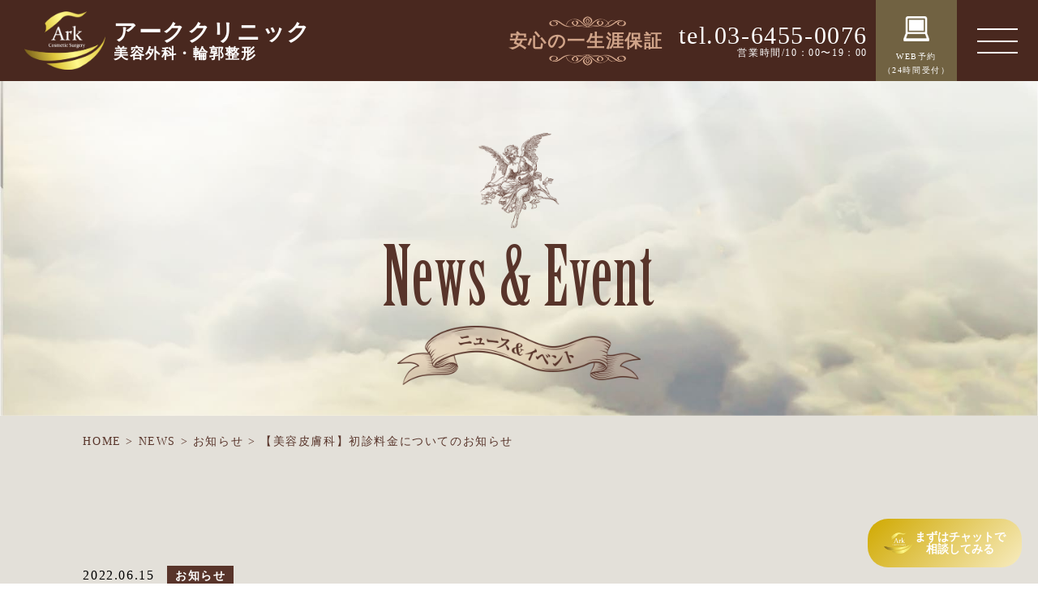

--- FILE ---
content_type: text/html; charset=UTF-8
request_url: https://arkclinic.jp/news_cat/897/
body_size: 11590
content:
<!DOCTYPE html>
<html lang="jp">
<head>
<!-- Google Tag Manager -->
<script>(function(w,d,s,l,i){w[l]=w[l]||[];w[l].push({'gtm.start':
new Date().getTime(),event:'gtm.js'});var f=d.getElementsByTagName(s)[0],
j=d.createElement(s),dl=l!='dataLayer'?'&l='+l:'';j.async=true;j.src=
'https://www.googletagmanager.com/gtm.js?id='+i+dl;f.parentNode.insertBefore(j,f);
})(window,document,'script','dataLayer','GTM-5B587WQ');</script>
<!-- End Google Tag Manager -->
	
<!-- Google Tag Manager -->
<script>(function(w,d,s,l,i){w[l]=w[l]||[];w[l].push({'gtm.start':
new Date().getTime(),event:'gtm.js'});var f=d.getElementsByTagName(s)[0],
j=d.createElement(s),dl=l!='dataLayer'?'&l='+l:'';j.async=true;j.src=
'https://www.googletagmanager.com/gtm.js?id='+i+dl;f.parentNode.insertBefore(j,f);
})(window,document,'script','dataLayer','GTM-W6LZVRDD');</script>
<!-- End Google Tag Manager -->

	<!-- Global site tag (gtag.js) - Google Analytics -->
	<script async src="https://www.googletagmanager.com/gtag/js?id=G-0CVHMENZJL"></script>
	<script>
	  window.dataLayer = window.dataLayer || [];
	  function gtag(){dataLayer.push(arguments);}
	  gtag('js', new Date());

	  gtag('config', 'G-0CVHMENZJL');
	</script>

	<meta charset="UTF-8">
	<meta name="viewport" content="width=device-width,initial-scale=1" />
	<meta name="google-site-verification" content="5t3AU0LgW2xFFq302NcqydH0xJ0_2snQ8FLcctj3DAg" />
	
	<link rel="index" href="https://arkclinic.jp/" />


	
	
	
	
	

			
	
	<link rel="stylesheet" href="https://use.typekit.net/rmn5ygu.css">
	<script src="https://kit.fontawesome.com/5a1521ecd2.js" crossorigin="anonymous"></script>
	<link rel="stylesheet" href="https://unpkg.com/scroll-hint@1.1.10/css/scroll-hint.css">
	<script src="https://unpkg.com/scroll-hint@1.1.10/js/scroll-hint.js"></script>
	
	<meta name='robots' content='index, follow, max-image-preview:large, max-snippet:-1, max-video-preview:-1' />

	<!-- This site is optimized with the Yoast SEO plugin v25.6 - https://yoast.com/wordpress/plugins/seo/ -->
	<link media="all" href="https://arkclinic.jp/wp-content/cache/autoptimize/css/autoptimize_5f1c87994826a9771e5552881e196266.css" rel="stylesheet"><title>【美容皮膚科】初診料金についてのお知らせ | アーククリニック</title>
	<meta name="description" content="6/15(水)より、美容皮膚科の初回限定料金を終了し、初診限定料金に変更致しました。 ご了承頂けます様、何卒よろしくお願い致します。" />
	<link rel="canonical" href="https://arkclinic.jp/news_cat/897/" />
	<meta property="og:locale" content="ja_JP" />
	<meta property="og:type" content="article" />
	<meta property="og:title" content="【美容皮膚科】初診料金についてのお知らせ | アーククリニック" />
	<meta property="og:description" content="6/15(水)より、美容皮膚科の初回限定料金を終了し、初診限定料金に変更致しました。 ご了承頂けます様、何卒よろしくお願い致します。" />
	<meta property="og:url" content="https://arkclinic.jp/news_cat/897/" />
	<meta property="og:site_name" content="アーククリニック" />
	<meta property="article:published_time" content="2022-06-15T02:44:30+00:00" />
	<meta property="article:modified_time" content="2022-06-20T00:56:21+00:00" />
	<meta name="author" content="admin" />
	<meta name="twitter:card" content="summary_large_image" />
	<meta name="twitter:label1" content="執筆者" />
	<meta name="twitter:data1" content="admin" />
	<script type="application/ld+json" class="yoast-schema-graph">{"@context":"https://schema.org","@graph":[{"@type":"WebPage","@id":"https://arkclinic.jp/news_cat/897/","url":"https://arkclinic.jp/news_cat/897/","name":"【美容皮膚科】初診料金についてのお知らせ | アーククリニック","isPartOf":{"@id":"https://arkclinic.jp/#website"},"datePublished":"2022-06-15T02:44:30+00:00","dateModified":"2022-06-20T00:56:21+00:00","author":{"@id":"https://arkclinic.jp/#/schema/person/db03be3209a1479b697cdd320a7f0c40"},"description":"6/15(水)より、美容皮膚科の初回限定料金を終了し、初診限定料金に変更致しました。 ご了承頂けます様、何卒よろしくお願い致します。","breadcrumb":{"@id":"https://arkclinic.jp/news_cat/897/#breadcrumb"},"inLanguage":"ja","potentialAction":[{"@type":"ReadAction","target":["https://arkclinic.jp/news_cat/897/"]}]},{"@type":"BreadcrumbList","@id":"https://arkclinic.jp/news_cat/897/#breadcrumb","itemListElement":[{"@type":"ListItem","position":1,"name":"ホーム","item":"https://arkclinic.jp/"},{"@type":"ListItem","position":2,"name":"NEWS","item":"https://arkclinic.jp/news/"},{"@type":"ListItem","position":3,"name":"【美容皮膚科】初診料金についてのお知らせ"}]},{"@type":"WebSite","@id":"https://arkclinic.jp/#website","url":"https://arkclinic.jp/","name":"アーククリニック","description":"","potentialAction":[{"@type":"SearchAction","target":{"@type":"EntryPoint","urlTemplate":"https://arkclinic.jp/?s={search_term_string}"},"query-input":{"@type":"PropertyValueSpecification","valueRequired":true,"valueName":"search_term_string"}}],"inLanguage":"ja"},{"@type":"Person","@id":"https://arkclinic.jp/#/schema/person/db03be3209a1479b697cdd320a7f0c40","name":"admin","image":{"@type":"ImageObject","inLanguage":"ja","@id":"https://arkclinic.jp/#/schema/person/image/","url":"https://secure.gravatar.com/avatar/c460a2710095ed14349eebfa2bc780c6?s=96&d=mm&r=g","contentUrl":"https://secure.gravatar.com/avatar/c460a2710095ed14349eebfa2bc780c6?s=96&d=mm&r=g","caption":"admin"},"url":"https://arkclinic.jp/author/admin/"}]}</script>
	<!-- / Yoast SEO plugin. -->


<link rel='dns-prefetch' href='//webfonts.sakura.ne.jp' />
<link rel="alternate" type="application/rss+xml" title="アーククリニック &raquo; 【美容皮膚科】初診料金についてのお知らせ のコメントのフィード" href="https://arkclinic.jp/news_cat/897/feed/" />
<script type="text/javascript">
/* <![CDATA[ */
window._wpemojiSettings = {"baseUrl":"https:\/\/s.w.org\/images\/core\/emoji\/15.0.3\/72x72\/","ext":".png","svgUrl":"https:\/\/s.w.org\/images\/core\/emoji\/15.0.3\/svg\/","svgExt":".svg","source":{"concatemoji":"https:\/\/arkclinic.jp\/wp-includes\/js\/wp-emoji-release.min.js?ver=6.6.4"}};
/*! This file is auto-generated */
!function(i,n){var o,s,e;function c(e){try{var t={supportTests:e,timestamp:(new Date).valueOf()};sessionStorage.setItem(o,JSON.stringify(t))}catch(e){}}function p(e,t,n){e.clearRect(0,0,e.canvas.width,e.canvas.height),e.fillText(t,0,0);var t=new Uint32Array(e.getImageData(0,0,e.canvas.width,e.canvas.height).data),r=(e.clearRect(0,0,e.canvas.width,e.canvas.height),e.fillText(n,0,0),new Uint32Array(e.getImageData(0,0,e.canvas.width,e.canvas.height).data));return t.every(function(e,t){return e===r[t]})}function u(e,t,n){switch(t){case"flag":return n(e,"\ud83c\udff3\ufe0f\u200d\u26a7\ufe0f","\ud83c\udff3\ufe0f\u200b\u26a7\ufe0f")?!1:!n(e,"\ud83c\uddfa\ud83c\uddf3","\ud83c\uddfa\u200b\ud83c\uddf3")&&!n(e,"\ud83c\udff4\udb40\udc67\udb40\udc62\udb40\udc65\udb40\udc6e\udb40\udc67\udb40\udc7f","\ud83c\udff4\u200b\udb40\udc67\u200b\udb40\udc62\u200b\udb40\udc65\u200b\udb40\udc6e\u200b\udb40\udc67\u200b\udb40\udc7f");case"emoji":return!n(e,"\ud83d\udc26\u200d\u2b1b","\ud83d\udc26\u200b\u2b1b")}return!1}function f(e,t,n){var r="undefined"!=typeof WorkerGlobalScope&&self instanceof WorkerGlobalScope?new OffscreenCanvas(300,150):i.createElement("canvas"),a=r.getContext("2d",{willReadFrequently:!0}),o=(a.textBaseline="top",a.font="600 32px Arial",{});return e.forEach(function(e){o[e]=t(a,e,n)}),o}function t(e){var t=i.createElement("script");t.src=e,t.defer=!0,i.head.appendChild(t)}"undefined"!=typeof Promise&&(o="wpEmojiSettingsSupports",s=["flag","emoji"],n.supports={everything:!0,everythingExceptFlag:!0},e=new Promise(function(e){i.addEventListener("DOMContentLoaded",e,{once:!0})}),new Promise(function(t){var n=function(){try{var e=JSON.parse(sessionStorage.getItem(o));if("object"==typeof e&&"number"==typeof e.timestamp&&(new Date).valueOf()<e.timestamp+604800&&"object"==typeof e.supportTests)return e.supportTests}catch(e){}return null}();if(!n){if("undefined"!=typeof Worker&&"undefined"!=typeof OffscreenCanvas&&"undefined"!=typeof URL&&URL.createObjectURL&&"undefined"!=typeof Blob)try{var e="postMessage("+f.toString()+"("+[JSON.stringify(s),u.toString(),p.toString()].join(",")+"));",r=new Blob([e],{type:"text/javascript"}),a=new Worker(URL.createObjectURL(r),{name:"wpTestEmojiSupports"});return void(a.onmessage=function(e){c(n=e.data),a.terminate(),t(n)})}catch(e){}c(n=f(s,u,p))}t(n)}).then(function(e){for(var t in e)n.supports[t]=e[t],n.supports.everything=n.supports.everything&&n.supports[t],"flag"!==t&&(n.supports.everythingExceptFlag=n.supports.everythingExceptFlag&&n.supports[t]);n.supports.everythingExceptFlag=n.supports.everythingExceptFlag&&!n.supports.flag,n.DOMReady=!1,n.readyCallback=function(){n.DOMReady=!0}}).then(function(){return e}).then(function(){var e;n.supports.everything||(n.readyCallback(),(e=n.source||{}).concatemoji?t(e.concatemoji):e.wpemoji&&e.twemoji&&(t(e.twemoji),t(e.wpemoji)))}))}((window,document),window._wpemojiSettings);
/* ]]> */
</script>








<script type="text/javascript" src="https://arkclinic.jp/wp-includes/js/jquery/jquery.min.js?ver=3.7.1" id="jquery-core-js"></script>
<script type="text/javascript" src="https://arkclinic.jp/wp-includes/js/jquery/jquery-migrate.min.js?ver=3.4.1" id="jquery-migrate-js"></script>
<script type="text/javascript" src="//webfonts.sakura.ne.jp/js/sakurav3.js?fadein=0&amp;ver=3.1.4" id="typesquare_std-js"></script>
<link rel="https://api.w.org/" href="https://arkclinic.jp/wp-json/" /><link rel="alternate" title="JSON" type="application/json" href="https://arkclinic.jp/wp-json/wp/v2/posts/897" /><link rel="EditURI" type="application/rsd+xml" title="RSD" href="https://arkclinic.jp/xmlrpc.php?rsd" />
<meta name="generator" content="WordPress 6.6.4" />
<link rel='shortlink' href='https://arkclinic.jp/?p=897' />
<link rel="alternate" title="oEmbed (JSON)" type="application/json+oembed" href="https://arkclinic.jp/wp-json/oembed/1.0/embed?url=https%3A%2F%2Farkclinic.jp%2Fnews_cat%2F897%2F" />
<link rel="alternate" title="oEmbed (XML)" type="text/xml+oembed" href="https://arkclinic.jp/wp-json/oembed/1.0/embed?url=https%3A%2F%2Farkclinic.jp%2Fnews_cat%2F897%2F&#038;format=xml" />
<noscript><style>.lazyload[data-src]{display:none !important;}</style></noscript><link rel="icon" href="https://arkclinic.jp/wp-content/uploads/2020/11/cropped-favicon-1-32x32.png" sizes="32x32" />
<link rel="icon" href="https://arkclinic.jp/wp-content/uploads/2020/11/cropped-favicon-1-192x192.png" sizes="192x192" />
<link rel="apple-touch-icon" href="https://arkclinic.jp/wp-content/uploads/2020/11/cropped-favicon-1-180x180.png" />
<meta name="msapplication-TileImage" content="https://arkclinic.jp/wp-content/uploads/2020/11/cropped-favicon-1-270x270.png" />
	
	
</head>

<body class="post-template-default single single-post postid-897 single-format-standard">
<!-- Google Tag Manager (noscript) -->
<noscript><iframe src="https://www.googletagmanager.com/ns.html?id=GTM-5B587WQ"
height="0" width="0" style="display:none;visibility:hidden"></iframe></noscript>
<!-- End Google Tag Manager (noscript) -->
	
<!-- Google Tag Manager (noscript) -->
<noscript><iframe src="https://www.googletagmanager.com/ns.html?id=GTM-W6LZVRDD"
height="0" width="0" style="display:none;visibility:hidden"></iframe></noscript>
<!-- End Google Tag Manager (noscript) -->
	
	<header class="site_header">
		<div class="site_header__inner">

			<!-- logo -->
			<div class="logo">
				<a class="hover1" href="https://arkclinic.jp">
					<div class="logo__img"><img src="[data-uri]" alt="Ark" data-src="https://arkclinic.jp/wp-content/themes/Ark/assets/img/common/logo_01.png" decoding="async" class="lazyload" data-eio-rwidth="493" data-eio-rheight="355"><noscript><img src="https://arkclinic.jp/wp-content/themes/Ark/assets/img/common/logo_01.png" alt="Ark" data-eio="l"></noscript></div>
					<h1 class="logo__txt">アーククリニック<span class="sm">美容外科・輪郭整形</span></h1>
				</a>
			</div>
			<!-- logo -->

			<!-- head-wrap -->
			<div class="header_wrap">
				<div class="header_wrap__txt">安心の一生涯保証</div>
				<div class="header_wrap__tel"><a href="tel:03-6455-0076" class="opa anime">tel.03-6455-0076</a><span class="time">営業時間/10：00〜19：00</span></div>
				<div class="header_wrap__sch">
<!-- 					<a class="hover1" href="https://arkclinic.jp/schedule/">
						<span class="icon"><img src="[data-uri]" alt="" data-src="https://arkclinic.jp/wp-content/themes/Ark/assets/img/common/icon_sc_01.png" decoding="async" class="lazyload" data-eio-rwidth="177" data-eio-rheight="182"><noscript><img src="https://arkclinic.jp/wp-content/themes/Ark/assets/img/common/icon_sc_01.png" alt="" data-eio="l"></noscript></span>
						<span class="txt">診療スケジュール</span>
					</a> -->
				</div>
				<div class="header_wrap__bk">
					<a class="hover1" href="https://reservation.medical-force.com/c/3e58a4188faa47469738bc31d4fd2537?utm_source=hp_ark" target="_blank">
						<span class="icon"><img src="[data-uri]" alt="" data-src="https://arkclinic.jp/wp-content/themes/Ark/assets/img/common/icon_book_01.png" decoding="async" class="lazyload" data-eio-rwidth="178" data-eio-rheight="168"><noscript><img src="https://arkclinic.jp/wp-content/themes/Ark/assets/img/common/icon_book_01.png" alt="" data-eio="l"></noscript></span>
						<span class="txt">WEB予約<br>（24時間受付）</span>
					</a>
				</div>

				<!-- hamburger -->
				<div class="ham hover2">
					<div class="ham__inner">
						<span class="ham__item--fir h-st"></span>
						<span class="ham__item--sec h-st"></span>
						<span class="ham__item--thi h-st"></span>
					</div>
				</div>
				<!-- hamburger -->

				<!-- gnav -->
				<nav class="gnav">
					<ul class="gnav__list inner">
						
							<li class="gnav_item">
							<a class="hover2" href="https://reservation.medical-force.com/c/3e58a4188faa47469738bc31d4fd2537?utm_source=hp_ark" target="_blank">Web予約(24時間受付)<span class="sm">Web reservation</span></a>
						</li>
						<li class="gnav_item">
							<a class="hover2" href="https://arkclinic.jp">トップページ<span class="sm">Return to home</span></a>
						</li>
						<li class="gnav_item">
							<a class="hover2" href="https://arkclinic.jp/?mode=list">施術一覧<span class="sm">List of treatments</span></a>
						</li>
						<li class="gnav_item">
							<a class="hover2" href="https://arkclinic.jp/price/">料⾦⼀覧<span class="sm">Price list</span></a>
						</li>
						<li class="gnav_item">
							<a class="hover2" href="https://arkclinic.jp/campaign/">今月のキャンペーン<span class="sm">Campaign list</span></a>
						</li>
						<li class="gnav_item">
							<a class="hover2" href="https://arkclinic.jp/clinic/">クリニック案内<span class="sm">Clinic information</span></a>
						</li>
						<li class="gnav_item">
							<a class="hover2" href="https://arkclinic.jp/firsttime/">初めての⽅へ<span class="sm">Beginner</span></a>
						</li>
						<li class="gnav_item">
							<a class="hover2" href="https://arkclinic.jp/doctor/">ドクター紹介<span class="sm">Doctor introduction</span></a>
						</li>
						<li class="gnav_item">
							<a class="hover2" href="https://www.instagram.com/ark_clinic/" target="_blank">症例紹介<span class="sm">Case introduction</span></a>
						</li>
						<li class="gnav_item">
							<a class="hover2" href="https://arkclinic.jp/monitor/">症例モニター募集<span class="sm">Recruitment of monitors</span></a>
						</li>
						<li class="gnav_item">
							<a class="hover2" href="https://arkclinic.jp/access/">アクセス<span class="sm">Access</span></a>
						</li>
						<li class="gnav_item">
							<a class="hover2" href="https://arkclinic.jp/event_cat/">イベント⼀覧<span class="sm">Event list</span></a>
						</li>
						<li class="gnav_item">
							<a class="hover2" href="https://arkclinic.jp/news_cat/">お知らせ⼀覧<span class="sm">News</span></a>
						</li>
						<li class="gnav_item">
							<a class="hover2" href="https://arkclinic.jp/schedule/">診察スケジュール<span class="sm">Examination schedule</span></a>
						</li>
						<li class="gnav_item">
							<a class="hover2" href="https://arkclinic.jp/news_cat/754/">キャンセルポリシー<span class="sm">Cancellation policy</span></a>
						</li>
						<li class="gnav_item">
							<a class="hover2" href="https://arkclinic.jp/privacy/">プライバシーポリシー<span class="sm">Privacy Policy</span></a>
						</li>
					</ul>
				</nav>
				<!-- gnav -->

			</div>
			<!-- head-wrap -->

		</div>
	</header><!-- header -->
<main role="main" class="site_main">

	<!-- unmv -->
	<section class="unmv">
		<div class="unmv__txtbox news_txtbox">
			<div class="icon"><img src="[data-uri]" alt="" data-src="https://arkclinic.jp/wp-content/themes/Ark/assets/img/news/icon_tit_01.png" decoding="async" class="lazyload" data-eio-rwidth="114" data-eio-rheight="135"><noscript><img src="https://arkclinic.jp/wp-content/themes/Ark/assets/img/news/icon_tit_01.png" alt="" data-eio="l"></noscript></div>
			<h2 class="tit">News & Event</h2>
			<div class="dec"><img src="[data-uri]" alt="" data-src="https://arkclinic.jp/wp-content/themes/Ark/assets/img/news/icon_titnews_01.png" decoding="async" class="lazyload" data-eio-rwidth="361" data-eio-rheight="87"><noscript><img src="https://arkclinic.jp/wp-content/themes/Ark/assets/img/news/icon_titnews_01.png" alt="" data-eio="l"></noscript></div>
		</div>
	</section>
	<!-- unmv -->

	<div class="con-wrap">
		<div class="inner">
			<!-- パンくず -->
			<div class="bread">
								<span property="itemListElement" typeof="ListItem"><a property="item" typeof="WebPage" title="Go to アーククリニック." href="https://arkclinic.jp" class="home" ><span property="name">HOME</span></a><meta property="position" content="1"></span> &gt; <span property="itemListElement" typeof="ListItem"><a property="item" typeof="WebPage" title="NEWS." href="https://arkclinic.jp/news/" class="post-root post post-post" ><span property="name">NEWS</span></a><meta property="position" content="2"></span> &gt; <span property="itemListElement" typeof="ListItem"><a property="item" typeof="WebPage" title="Go to the お知らせ category archives." href="https://arkclinic.jp/news_cat/" class="taxonomy category" ><span property="name">お知らせ</span></a><meta property="position" content="3"></span> &gt; <span property="itemListElement" typeof="ListItem"><span property="name" class="post post-post current-item">【美容皮膚科】初診料金についてのお知らせ</span><meta property="url" content="https://arkclinic.jp/news_cat/897/"><meta property="position" content="4"></span>							</div>

			<!-- news -->
			<section class="con_news">
				<div class="news__inner">
																	<article class="news_art">
							<div class="date-cat">
								<time>2022.06.15</time>
																<span class="news_cat">お知らせ</span>
							</div>
							<h3 class="news_art_tit">【美容皮膚科】初診料金についてのお知らせ</h3>
							<div class="contentBox">
								<p>6/15(水)より、美容皮膚科の初回限定料金を終了し、初診限定料金に変更致しました。
ご了承頂けます様、何卒よろしくお願い致します。</p>
							</div>
						</article>
										<div class="back_btn">
						<a href="https://arkclinic.jp/news/">BACK<img src="[data-uri]" alt="" data-src="https://arkclinic.jp/wp-content/themes/Ark/assets/img/common/icon_arrow_03.png" decoding="async" class="lazyload" data-eio-rwidth="55" data-eio-rheight="8"><noscript><img src="https://arkclinic.jp/wp-content/themes/Ark/assets/img/common/icon_arrow_03.png" alt="" data-eio="l"></noscript></a>
					</div>
				</div>
			</section>
			<!-- news -->
		</div>
	</div>

</main><!-- main -->

<footer class="site_footer">
	<div class="site_footer__inner">
		<div class="comp_info fade_in">
			<p class="comp_info__logo"><img src="[data-uri]" alt="" data-src="https://arkclinic.jp/wp-content/themes/Ark/assets/img/common/logo_02.png" decoding="async" class="lazyload" data-eio-rwidth="493" data-eio-rheight="355"><noscript><img src="https://arkclinic.jp/wp-content/themes/Ark/assets/img/common/logo_02.png" alt="" data-eio="l"></noscript></p>
			<p class="comp_info__name"><span class="lg">Ark</span>Cosmetic Surgery</p>
			<p class="comp_info__ad">東京都渋谷区宇田川町32-12 </p>
			<p class="comp_info__ad">アソルティ渋谷 2階</p>
			<p class="comp_info__tel"><a class="hover2" href="tel:03-6455-0076"><span class="icon">Tel.</span>03-6455-0076</a></p>
			<div class="comp_info__tr">
				<div class="img"><img src="[data-uri]" alt="" data-src="https://arkclinic.jp/wp-content/themes/Ark/assets/img/common/icon_train_01.png" decoding="async" class="lazyload" data-eio-rwidth="34" data-eio-rheight="44"><noscript><img src="https://arkclinic.jp/wp-content/themes/Ark/assets/img/common/icon_train_01.png" alt="" data-eio="l"></noscript></div>
				<div class="txtbox">
					<p class="txt">渋谷駅から徒歩５分</p>
					<p class="txt">神泉駅より徒歩８分</p>
				</div>
			</div>
			<div class="comp-icon">
				<a href="https://www.instagram.com/ark_clinic/" target="_blank" class="icon-box hover2">
					<img src="[data-uri]" alt="Instagram" data-src="https://arkclinic.jp/wp-content/themes/Ark/assets/img/common/sns_icon1.png" decoding="async" class="lazyload" data-eio-rwidth="121" data-eio-rheight="120"><noscript><img src="https://arkclinic.jp/wp-content/themes/Ark/assets/img/common/sns_icon1.png" alt="Instagram" data-eio="l"></noscript>
				</a>
				<a href="https://twitter.com/ark_clinic" target="_blank" class="icon-box hover2">
					<img src="[data-uri]" alt="Twitter" data-src="https://arkclinic.jp/wp-content/themes/Ark/assets/img/common/sns_icon2.png" decoding="async" class="lazyload" data-eio-rwidth="120" data-eio-rheight="120"><noscript><img src="https://arkclinic.jp/wp-content/themes/Ark/assets/img/common/sns_icon2.png" alt="Twitter" data-eio="l"></noscript>
				</a>
				<a href="https://www.youtube.com/channel/UC62Q8c6gZKqGHMcDubrxpLA" target="_blank" class="icon-box hover2">
					<img src="[data-uri]" alt="YouTube" data-src="https://arkclinic.jp/wp-content/themes/Ark/assets/img/common/sns_icon3.png" decoding="async" class="lazyload" data-eio-rwidth="120" data-eio-rheight="120"><noscript><img src="https://arkclinic.jp/wp-content/themes/Ark/assets/img/common/sns_icon3.png" alt="YouTube" data-eio="l"></noscript>
				</a>
				<a href="https://www.facebook.com/%E3%82%A2%E3%83%BC%E3%82%AF%E3%82%AF%E3%83%AA%E3%83%8B%E3%83%83%E3%82%AF-Ark-Clinic-101226051824284" target="_blank" class="icon-box hover2">
					<img src="[data-uri]" alt="Facebook" data-src="https://arkclinic.jp/wp-content/themes/Ark/assets/img/common/sns_icon4.png" decoding="async" class="lazyload" data-eio-rwidth="121" data-eio-rheight="120"><noscript><img src="https://arkclinic.jp/wp-content/themes/Ark/assets/img/common/sns_icon4.png" alt="Facebook" data-eio="l"></noscript>
				</a>
				<a href="https://liff.line.me/2007467666-rJkbeVJP?utm_source=hp_ark" target="_blank" class="icon-box hover2">
					<img src="[data-uri]" alt="LINE" data-src="https://arkclinic.jp/wp-content/themes/Ark/assets/img/common/sns_icon5.png" decoding="async" class="lazyload" data-eio-rwidth="120" data-eio-rheight="120"><noscript><img src="https://arkclinic.jp/wp-content/themes/Ark/assets/img/common/sns_icon5.png" alt="LINE" data-eio="l"></noscript>
				</a>
			</div>

		</div>
		<nav class="footer_nav">
			<ul class="footer_nav__list">
								<li class="footer_nav_item fade_in">
					<a class="hover2" href="https://reservation.medical-force.com/c/3e58a4188faa47469738bc31d4fd2537?utm_source=hp_ark" target="_blank">Web予約(24時間受付)<span class="sm">Web reservation</span></a>
				</li>
				<li class="footer_nav_item fade_in">
					<a class="hover2" href="https://arkclinic.jp">トップページ<span class="sm">Return to home</span></a>
				</li>
				<li class="footer_nav_item fade_in">
					<a class="hover2" href="https://arkclinic.jp/?mode=list">施術一覧<span class="sm">List of treatments</span></a>
				</li>
				<li class="footer_nav_item fade_in">
					<a class="hover2" href="https://arkclinic.jp/price/">料⾦⼀覧<span class="sm">Price list</span></a>
				</li>
				<li class="footer_nav_item fade_in">
					<a class="hover2" href="https://arkclinic.jp/campaign/">今月のキャンペーン<span class="sm">Campaign list</span></a>
				</li>
				<li class="footer_nav_item fade_in">
					<a class="hover2" href="https://arkclinic.jp/clinic/">クリニック案内<span class="sm">Clinic information</span></a>
				</li>
				<li class="footer_nav_item fade_in">
					<a class="hover2" href="https://arkclinic.jp/firsttime/">初めての⽅へ<span class="sm">Beginner</span></a>
				</li>
				<li class="footer_nav_item fade_in">
					<a class="hover2" href="https://arkclinic.jp/doctor/">ドクター紹介<span class="sm">Doctor introduction</span></a>
				</li>
				<li class="footer_nav_item fade_in">
					<a class="hover2" href="https://www.instagram.com/ark_clinic/" target="_blank">症例紹介<span class="sm">Case introduction</span></a>
				</li>
				<li class="footer_nav_item fade_in">
					<a class="hover2" href="https://arkclinic.jp/monitor/">症例モニター募集<span class="sm">Recruitment of monitors</span></a>
				</li>
				<li class="footer_nav_item fade_in">
					<a class="hover2" href="https://arkclinic.jp/access/">アクセス<span class="sm">Access</span></a>
				</li>
				<li class="footer_nav_item fade_in">
					<a class="hover2" href="https://arkclinic.jp/event_cat/">イベント⼀覧<span class="sm">Event list</span></a>
				</li>
				<li class="footer_nav_item fade_in">
					<a class="hover2" href="https://arkclinic.jp/news_cat/">お知らせ⼀覧<span class="sm">News</span></a>
				</li>
				<li class="footer_nav_item fade_in">
					<a class="hover2" href="https://arkclinic.jp/schedule/">診察スケジュール<span class="sm">Examination schedule</span></a>
				</li>
				<li class="footer_nav_item fade_in">
					<a class="hover2" href="https://arkclinic.jp/privacy/">プライバシーポリシー<span class="sm">Privacy Policy</span></a>
				</li>
			</ul>
		</nav>
		<div class="page_top"><a class="hover2" href="#"><img src="[data-uri]" alt="" data-src="https://arkclinic.jp/wp-content/themes/Ark/assets/img/common/pagetop.png" decoding="async" class="lazyload" data-eio-rwidth="100" data-eio-rheight="368"><noscript><img src="https://arkclinic.jp/wp-content/themes/Ark/assets/img/common/pagetop.png" alt="" data-eio="l"></noscript></a></div>
	</div>
	<p class="copyright">Copyright &copy;Ark Cosmetic Surgery All rights reserved.</p>
</footer><!-- footer -->


<script src="https://arkclinic.jp/wp-content/themes/Ark/assets/js/jquery-2.2.3.js"></script>
<script src="https://arkclinic.jp/wp-content/themes/Ark/assets/js/slick.min.js"></script>
<script src="https://arkclinic.jp/wp-content/themes/Ark/assets/js/jquery.matchHeight-min.js"></script>
<script src="https://arkclinic.jp/wp-content/themes/Ark/assets/js/jquery.rwdImageMaps.min.js"></script>
<script src="https://arkclinic.jp/wp-content/themes/Ark/assets/js/add.js"></script>
<!-- <script>
$(function(){
var style = '<link rel="stylesheet" href="https://arkclinic.jp/wp-content/themes/Ark/assets/css/anime.css">';
$('head link:last').after(style);
});
</script> -->
<script>

//縦統一
$(function() {
	$('.tab_item').matchHeight();
	$('.item_cat_item a').matchHeight();
	$('.link_list__item a').matchHeight();
});

// 要素の高さ取得
jQuery(function() {
	var h = jQuery('.site_header').innerHeight();
	jQuery('.gnav').css('top',h+'px');
	jQuery('.site_main').css('margin-top',h+'px');
});

// ハンバーガーメニュー
$(function(){
	$('.ham').on("click",function(){
		$(this).toggleClass('open');
		$('html').toggleClass('bg_fixed');
		$('.gnav').toggleClass('menu_open');
	});
});

//タブ
$(function(){
	$('#tab4').on("click",function(){
		$('#tabcon4').addClass('active');
		$('#tabcon5').removeClass('active');
	});
	$('#tab5').on("click",function(){
		$('#tabcon5').addClass('active');
		$('#tabcon4').removeClass('active');
	});
});

//スリック
$(document).ready(function(){
	var slider = $('.stre__list').slick({
		autoplay: true,
		dots: false,
		arrows: true,
		prevArrow:'<div class="prev"><span></span></div>',
		nextArrow:'<div class="next"><span></span></div>',
		autoplaySpeed:5000,
		slidesToShow:3,
		responsive: [{
			breakpoint: 769,
			settings: {
				slidesToShow: 2,
			}},{
				breakpoint: 480,
				settings: {
					slidesToShow: 2,
				}
			}]
		});
	});

	//スリック
	$(document).ready(function(){
		var slider = $('.gallery__list').slick({
			autoplay: true,
			dots: false,
			arrows: true,
			autoplaySpeed:5000,
			slidesToShow:3.3,
			centerMode: true,
			prevArrow: '<div class="ar_prev"><img src="https://arkclinic.jp/wp-content/themes/Ark/assets/img/common/icon_arrow_01.png" class="slide-arrow prev-arrow"></div>',
			nextArrow: '<div class="ar_next"><img src="https://arkclinic.jp/wp-content/themes/Ark/assets/img/common/icon_arrow_02.png" class="slide-arrow next-arrow"></div>',
			responsive: [{
				breakpoint: 769,
				settings: {
					slidesToShow: 2,
				}},{
					breakpoint: 480,
					settings: {
						slidesToShow: 1.0,
					}
				}]
			});
		});

		// Topへ戻る
		$(function(){
			var PageTop = $('.page_top a');
			PageTop.hide();
			$(window).on('scroll',function(){
				if($(this).scrollTop() > 700){
					PageTop.fadeIn();
				}else{
					PageTop.fadeOut();
				}
			});
			PageTop.on('click',function(){
				$('body, html').animate({scrollTop:0}, 500,'swing');
				return false;
			});
		});

		//スクロール移動
		$(function() {
			$('a[href^="#"]').click(function() {
				var href= $(this).attr('href');
				var target = $(href == '#' || href == '' ? 'html' : href);
				var h = jQuery('.site_header').innerHeight();
				var position = target.offset().top-h;
				$('html,body').animate({scrollTop: position}, 500, 'swing');
				return false;
			});
		});

		//エリアホバー
		function changeMapImage(imgPath,idName) {
			$("#"+idName).fadeOut(200);
			setTimeout(function(){
				// document.getElementById('ImageMap').src = imgPath;
				$("#"+idName).attr("src",imgPath);
				$("#"+idName).fadeIn(200);
			},210);
		}

		$(document).ready(function(e) {
			$('img[usemap]').rwdImageMaps();
		});


		// スクロールヒント
		window.addEventListener('DOMContentLoaded', function(){
			new ScrollHint('.js-scrollable', {
				scrollHintIconAppendClass: 'scroll-hint-icon-white', // white-icon will appear
				i18n: {
					scrollable: 'スクロール可能',
				},
				suggestiveShadow: true,
				scrollHintBorderWidth: 10,
			});
		});

		$(function(){
			$('.open-btn').on("click",function(){
				$(this).toggleClass('open');
				$('.float-menu').toggleClass('float-open');
				$('html').toggleClass('bg_fixed');
			});
		});

		$(function(){
			$('.link_list__item').find("a").on("click",function(){
				$('.open-btn').removeClass('open');
				$('.float-menu').removeClass('float-open');
				$('html').removeClass('bg_fixed');
			});
		});


		$(window).resize(function(){
		    //windowの幅をxに代入
		    var x = $(window).width();
		    //windowの分岐幅をyに代入
		    var y = 768;
		    if (x <= y) {
		        $('.float-inner').addClass('js-scrollable');
		    }else{
		        $('.float-inner').removeClass('js-scrollable');
		    }
		});
		$(document).on("click",".tit",function(){
      var locate = $(this).hasClass('rotate');
      if ( locate ){
        $(this).parent().find('.ac-box').slideUp();
        $(this).removeClass('rotate');
      } else {
        $(this).parent().find('.ac-box').slideDown();
        $(this).addClass('rotate');
      }
    })

		$(window).on('load scroll', function(){
		  if ($(window).scrollTop() > 200) {
		    $('.is_flow').fadeIn(400);
		   } else {
		    $('.is_flow').fadeOut(400);
		   }
		});


		</script>


		  

 <button id="arkai-btn" aria-label="AIに質問する">
    <img src="[data-uri]" alt="Ark Clinic ロゴ" class="arkai-btn-logo lazyload" data-src="/wp-content/themes/Ark/assets/img/common/logo_01.png" decoding="async" data-eio-rwidth="493" data-eio-rheight="355"><noscript><img src="/wp-content/themes/Ark/assets/img/common/logo_01.png" alt="Ark Clinic ロゴ" class="arkai-btn-logo" data-eio="l"></noscript>
    <span class="arkai-btn-label">まずはチャットで<br>相談してみる</span>
</button>

  <div id="arkai-panel" role="dialog" aria-modal="true" aria-label="AIチャット">
    <header id="arkai-header">
      <h3 id="arkai-title">Ark CLINIC</h3>
      <button id="arkai-close" aria-label="閉じる">
        <svg width="20" height="20" viewBox="0 0 24 24" fill="none" stroke="currentColor" stroke-width="2.5">
          <path d="M18 6L6 18M6 6l12 12"/>
        </svg>
      </button>
    </header>
    
    <div id="arkai-chat">
      <div class="arkai-welcome">
        <div class="arkai-welcome-title">こんにちは！</div>
        <div class="arkai-welcome-text">
          AIがクリニックに関するご質問にお答えします。<br>
          疑問に感じた事がありましたらお気軽にお伝えください。<br>
          <small>※AIによる回答のため、必ずしも正確な回答とは限りません。</small>
        </div>
        <div class="arkai-suggestions">
          <div class="arkai-suggestion" data-text="料金を知りたい">料金について</div>
          <div class="arkai-suggestion" data-text="輪郭形成について教えて">輪郭形成</div>
          <div class="arkai-suggestion" data-text="ダウンタイムは？">ダウンタイム</div>
        </div>
      </div>
          <div style="margin-top:6px; font-size:12px;">
            <a href="/privacy" target="_blank">プライバシーポリシーはこちら</a>
          </div>

    </div>
    
    <form id="arkai-form">
      <input id="arkai-input" type="text" placeholder="メッセージを入力..." maxlength="500" required />
      <button id="arkai-send" type="submit" aria-label="送信">
        <svg width="20" height="20" viewBox="0 0 24 24" fill="none" stroke="currentColor" stroke-width="2">
          <path d="M22 2L11 13M22 2l-7 20-4-9-9-4 20-7z"/>
        </svg>
      </button>
    </form>
  </div>

  <script>
  (function(){
    'use strict';
    const el = { 
      btn: document.getElementById('arkai-btn'), 
      panel: document.getElementById('arkai-panel'), 
      chat: document.getElementById('arkai-chat'), 
      form: document.getElementById('arkai-form'), 
      input: document.getElementById('arkai-input'), 
      send: document.getElementById('arkai-send'), 
      close: document.getElementById('arkai-close') 
    };
    
    const sessionId = 'arkai_' + Date.now() + '_' + Math.random().toString(36).substr(2, 9);
    let isProcessing = false;
    
    function addMessage(content, isUser = false) {
  const msgDiv = document.createElement('div');
  msgDiv.className = 'arkai-message ' + (isUser ? 'user' : 'bot');
  msgDiv.innerHTML = isUser 
    ? `<div class="arkai-bubble">${content.replace(/</g, '&lt;')}</div>` 
    : `<div class="arkai-avatar">🤖</div><div class="arkai-bubble">${content}</div>`;
  el.chat.appendChild(msgDiv);

  if (isUser) {
    // ユーザー発言のときは入力欄が見えるように一番下へ
    el.chat.scrollTop = el.chat.scrollHeight;
  } else {
    // ボット発言のときはその回答の先頭を表示
    msgDiv.scrollIntoView({ behavior: "smooth", block: "start" });
  }
}
    
    function showTyping() {
      const typingDiv = document.createElement('div');
      typingDiv.className = 'arkai-message bot';
      typingDiv.id = 'arkai-typing-indicator';
      typingDiv.innerHTML = `
        <div class="arkai-avatar">🤖</div>
        <div class="arkai-bubble">
          <div class="arkai-typing">
            <span></span><span></span><span></span>
          </div>
        </div>`;
      el.chat.appendChild(typingDiv);
      el.chat.scrollTop = el.chat.scrollHeight;
    }
    
    function hideTyping() { 
      const typing = document.getElementById('arkai-typing-indicator'); 
      if (typing) typing.remove(); 
    }
    
    function togglePanel(forceClose = null) {
      const isOpen = el.panel.style.display === 'flex';
      const newDisplay = forceClose ? 'none' : (isOpen ? 'none' : 'flex');
      el.panel.style.display = newDisplay;
      el.btn.classList.toggle('active', newDisplay === 'flex');
    }
    
    el.btn.addEventListener('click', () => togglePanel());
    el.close.addEventListener('click', () => togglePanel(true));
    
    el.chat.addEventListener('click', function(e) {
      if (e.target.classList.contains('arkai-suggestion')) {
        el.input.value = e.target.dataset.text;
        el.form.dispatchEvent(new Event('submit'));
      }
    });
    
    el.form.addEventListener('submit', async (e) => {
      e.preventDefault();
      if (isProcessing) return;
      
      const message = el.input.value.trim();
      if (!message) return;
      
      document.querySelector('.arkai-welcome')?.remove();
      isProcessing = true;
      el.send.disabled = true;
      
      addMessage(message, true);
      el.input.value = '';
      showTyping();
      
      try {
        const res = await fetch('https://arkclinic.jp/wp-json/arkai/v1/chat', {
          method: 'POST', 
          headers: { 'Content-Type': 'application/json' }, 
          credentials: 'same-origin',
          body: JSON.stringify({ 
            message: message, 
            session_id: sessionId, 
            consent: true 
          })
        });
        
        const data = await res.json();
        hideTyping();
        addMessage(res.ok && data.reply ? data.reply : '申し訳ございません。一時的なエラーが発生しました。');
      } catch (error) {
        hideTyping();
        addMessage('通信エラーが発生しました。接続をご確認ください。');
      } finally {
        isProcessing = false;
        el.send.disabled = false;
        el.input.focus();
      }
    });
  })();
  </script>

  <!-- Instagram Feed JS -->
<script type="text/javascript">
var sbiajaxurl = "https://arkclinic.jp/wp-admin/admin-ajax.php";
</script>
<script type="text/javascript" id="eio-lazy-load-js-before">
/* <![CDATA[ */
var eio_lazy_vars = {"exactdn_domain":"","skip_autoscale":0,"threshold":0};
/* ]]> */
</script>
<script type="text/javascript" src="https://arkclinic.jp/wp-content/plugins/ewww-image-optimizer/includes/lazysizes.min.js?ver=780" id="eio-lazy-load-js" async="async" data-wp-strategy="async"></script>
<script type="text/javascript" src="https://arkclinic.jp/wp-includes/js/dist/hooks.min.js?ver=2810c76e705dd1a53b18" id="wp-hooks-js"></script>
<script type="text/javascript" src="https://arkclinic.jp/wp-includes/js/dist/i18n.min.js?ver=5e580eb46a90c2b997e6" id="wp-i18n-js"></script>
<script type="text/javascript" id="wp-i18n-js-after">
/* <![CDATA[ */
wp.i18n.setLocaleData( { 'text direction\u0004ltr': [ 'ltr' ] } );
/* ]]> */
</script>
<script type="text/javascript" src="https://arkclinic.jp/wp-content/plugins/contact-form-7/includes/swv/js/index.js?ver=6.0.6" id="swv-js"></script>
<script type="text/javascript" id="contact-form-7-js-translations">
/* <![CDATA[ */
( function( domain, translations ) {
	var localeData = translations.locale_data[ domain ] || translations.locale_data.messages;
	localeData[""].domain = domain;
	wp.i18n.setLocaleData( localeData, domain );
} )( "contact-form-7", {"translation-revision-date":"2025-04-11 06:42:50+0000","generator":"GlotPress\/4.0.1","domain":"messages","locale_data":{"messages":{"":{"domain":"messages","plural-forms":"nplurals=1; plural=0;","lang":"ja_JP"},"This contact form is placed in the wrong place.":["\u3053\u306e\u30b3\u30f3\u30bf\u30af\u30c8\u30d5\u30a9\u30fc\u30e0\u306f\u9593\u9055\u3063\u305f\u4f4d\u7f6e\u306b\u7f6e\u304b\u308c\u3066\u3044\u307e\u3059\u3002"],"Error:":["\u30a8\u30e9\u30fc:"]}},"comment":{"reference":"includes\/js\/index.js"}} );
/* ]]> */
</script>
<script type="text/javascript" id="contact-form-7-js-before">
/* <![CDATA[ */
var wpcf7 = {
    "api": {
        "root": "https:\/\/arkclinic.jp\/wp-json\/",
        "namespace": "contact-form-7\/v1"
    }
};
/* ]]> */
</script>
<script type="text/javascript" src="https://arkclinic.jp/wp-content/plugins/contact-form-7/includes/js/index.js?ver=6.0.6" id="contact-form-7-js"></script>
<script type="text/javascript" src="https://arkclinic.jp/wp-includes/js/jquery/jquery.form.min.js?ver=4.3.0" id="jquery-form-js"></script>
<script type="text/javascript" src="https://arkclinic.jp/wp-content/plugins/contact-form-7-add-confirm/includes/js/scripts.js?ver=5.1" id="contact-form-7-confirm-js"></script>
	</body>
	</html>


--- FILE ---
content_type: text/css
request_url: https://arkclinic.jp/wp-content/cache/autoptimize/css/autoptimize_5f1c87994826a9771e5552881e196266.css
body_size: 46450
content:
.slick-slider{position:relative;display:block;box-sizing:border-box;-webkit-user-select:none;-moz-user-select:none;-ms-user-select:none;user-select:none;-webkit-touch-callout:none;-khtml-user-select:none;-ms-touch-action:pan-y;touch-action:pan-y;-webkit-tap-highlight-color:transparent}.slick-list{position:relative;display:block;overflow:hidden;margin:0;padding:0}.slick-list:focus{outline:none}.slick-list.dragging{cursor:pointer;cursor:hand}.slick-slider .slick-track,.slick-slider .slick-list{-webkit-transform:translate3d(0,0,0);-moz-transform:translate3d(0,0,0);-ms-transform:translate3d(0,0,0);-o-transform:translate3d(0,0,0);transform:translate3d(0,0,0)}.slick-track{position:relative;top:0;left:0;display:block;margin-left:auto;margin-right:auto}.slick-track:before,.slick-track:after{display:table;content:''}.slick-track:after{clear:both}.slick-loading .slick-track{visibility:hidden}.slick-slide{display:none;float:left;height:100%;min-height:1px}[dir=rtl] .slick-slide{float:right}.slick-slide img{display:block}.slick-slide.slick-loading img{display:none}.slick-slide.dragging img{pointer-events:none}.slick-initialized .slick-slide{display:block}.slick-loading .slick-slide{visibility:hidden}.slick-vertical .slick-slide{display:block;height:auto;border:1px solid transparent}.slick-arrow.slick-hidden{display:none}
@charset "UTF-8";.scale:hover{-webkit-transform:scale(1.1,1.1);-ms-transform:scale(1.1,1.1);transform:scale(1.1,1.1);-webkit-box-shadow:0px 5px 10px 0px rgba(0,0,0,.3);box-shadow:0px 5px 10px 0px rgba(0,0,0,.3)}.anime{-webkit-transition:.3s;-o-transition:.3s;transition:.3s}.opa:hover{opacity:.6}.animation1{opacity:0;visibility:hidden;-webkit-transition:1.2s;-o-transition:1.2s;transition:1.2s;-webkit-transform:translateY(150px);-ms-transform:translateY(150px);transform:translateY(150px)}.animation-active1{opacity:1;visibility:visible;-webkit-transform:translateY(0);-ms-transform:translateY(0);transform:translateY(0)}.animation2{-webkit-transform:scale(0,0);-ms-transform:scale(0,0);transform:scale(0,0);visibility:hidden}.animation-active2{-webkit-transform:scale(1,1);-ms-transform:scale(1,1);transform:scale(1,1);visibility:visible}.animation3{-webkit-transform:scale(0,0);-ms-transform:scale(0,0);transform:scale(0,0);visibility:hidden;-webkit-transition:.6s;-o-transition:.6s;transition:.6s}.animation-active3{-webkit-transform:scale(1,1);-ms-transform:scale(1,1);transform:scale(1,1);visibility:visible}.animation4{visibility:hidden;-webkit-transition:1s;-o-transition:1s;transition:1s;-webkit-transform:translateY(300px);-ms-transform:translateY(300px);transform:translateY(300px)}.animation-active4{visibility:visible;-webkit-transform:translateY(0);-ms-transform:translateY(0);transform:translateY(0)}.fadein{opacity:0;visibility:hidden;-webkit-transition:1.2s;-o-transition:1.2s;transition:1.2s;-webkit-transform:translateY(150px);-ms-transform:translateY(150px);transform:translateY(150px)}.fadein-active{opacity:1;visibility:visible;-webkit-transform:translateY(0);-ms-transform:translateY(0);transform:translateY(0)}.right-fadein{opacity:0;visibility:hidden;-webkit-transition:1.8s;-o-transition:1.8s;transition:1.8s;-webkit-transform:translateX(160px);-ms-transform:translateX(160px);transform:translateX(160px)}.right-fadein-active{opacity:1;visibility:visible;-webkit-transform:translateY(0);-ms-transform:translateY(0);transform:translateY(0)}li.slider__item{margin:auto}.top_st_tit{opacity:0}.top_st_tit span{opacity:0;display:inline-block;-webkit-transform:translate3d(0,20px,0);transform:translate3d(0,20px,0);-webkit-transition:all .3s ease-out 0s;-o-transition:all .3s ease-out 0s;transition:all .3s ease-out 0s}@-webkit-keyframes st-txt{0%{visibility:hidden;-webkit-transform:translate3d(200%,0,0) rotate(0deg);transform:translate3d(200%,0,0) rotate(0deg)}50%{visibility:visible;-webkit-transform:translate3d(100%,0,0) rotate(180deg);transform:translate3d(100%,0,0) rotate(180deg)}100%{visibility:visible;-webkit-transform:translate3d(0,0,0) rotate(360deg);transform:translate3d(0,0,0) rotate(360deg)}}@keyframes st-txt{0%{visibility:hidden;-webkit-transform:translate3d(200%,0,0) rotate(0deg);transform:translate3d(200%,0,0) rotate(0deg)}50%{visibility:visible;-webkit-transform:translate3d(100%,0,0) rotate(180deg);transform:translate3d(100%,0,0) rotate(180deg)}100%{visibility:visible;-webkit-transform:translate3d(0,0,0) rotate(360deg);transform:translate3d(0,0,0) rotate(360deg)}}@-webkit-keyframes right-active{0%{visibility:hidden;-webkit-transform:translate3d(200%,0,0) rotate(0deg);transform:translate3d(200%,0,0) rotate(0deg)}50%{visibility:visible;-webkit-transform:translate3d(100%,0,0) rotate(180deg);transform:translate3d(100%,0,0) rotate(180deg)}100%{visibility:visible;-webkit-transform:translate3d(0,0,0) rotate(360deg);transform:translate3d(0,0,0) rotate(360deg)}}@keyframes right-active{0%{visibility:hidden;-webkit-transform:translate3d(200%,0,0) rotate(0deg);transform:translate3d(200%,0,0) rotate(0deg)}50%{visibility:visible;-webkit-transform:translate3d(100%,0,0) rotate(180deg);transform:translate3d(100%,0,0) rotate(180deg)}100%{visibility:visible;-webkit-transform:translate3d(0,0,0) rotate(360deg);transform:translate3d(0,0,0) rotate(360deg)}}@-webkit-keyframes left-active{0%{visibility:hidden;-webkit-transform:translate3d(-200%,0,0) rotate(0deg);transform:translate3d(-200%,0,0) rotate(0deg)}50%{visibility:visible;-webkit-transform:translate3d(-100%,100%,0) rotate(180deg);transform:translate3d(-100%,100%,0) rotate(180deg)}100%{visibility:visible;-webkit-transform:translate3d(0%,0,0) rotate(360deg);transform:translate3d(0%,0,0) rotate(360deg)}}@keyframes left-active{0%{visibility:hidden;-webkit-transform:translate3d(-200%,0,0) rotate(0deg);transform:translate3d(-200%,0,0) rotate(0deg)}50%{visibility:visible;-webkit-transform:translate3d(-100%,100%,0) rotate(180deg);transform:translate3d(-100%,100%,0) rotate(180deg)}100%{visibility:visible;-webkit-transform:translate3d(0%,0,0) rotate(360deg);transform:translate3d(0%,0,0) rotate(360deg)}}@-webkit-keyframes left-roll{0%{visibility:visible;-webkit-transform:translate3d(-200%,0,0) rotate(0deg);transform:translate3d(-200%,0,0) rotate(0deg)}100%{visibility:visible;-webkit-transform:translate3d(0,0,0) rotate(360deg);transform:translate3d(0,0,0) rotate(360deg)}}@keyframes left-roll{0%{visibility:visible;-webkit-transform:translate3d(-200%,0,0) rotate(0deg);transform:translate3d(-200%,0,0) rotate(0deg)}100%{visibility:visible;-webkit-transform:translate3d(0,0,0) rotate(360deg);transform:translate3d(0,0,0) rotate(360deg)}}@-webkit-keyframes right-roll{0%{visibility:visible;-webkit-transform:translate3d(200%,0,0) rotate(0deg);transform:translate3d(200%,0,0) rotate(0deg)}100%{visibility:visible;-webkit-transform:translate3d(0,0,0) rotate(360deg);transform:translate3d(0,0,0) rotate(360deg)}}@keyframes right-roll{0%{visibility:visible;-webkit-transform:translate3d(200%,0,0) rotate(0deg);transform:translate3d(200%,0,0) rotate(0deg)}100%{visibility:visible;-webkit-transform:translate3d(0,0,0) rotate(360deg);transform:translate3d(0,0,0) rotate(360deg)}}html,body,div,span,object,iframe,h1,h2,h3,h4,h5,h6,p,blockquote,pre,abbr,address,cite,code,del,dfn,em,img,ins,kbd,q,samp,small,strong,sub,sup,var,b,i,dl,dt,dd,ol,ul,li,fieldset,form,label,legend,table,caption,tbody,tfoot,thead,tr,th,td,article,aside,canvas,details,figcaption,figure,footer,header,hgroup,menu,nav,section,summary,time,mark,audio,video,main{margin:0;padding:0;border:0;outline:0;font-size:100%;vertical-align:baseline;background:0 0}body{line-height:1}article,aside,details,figcaption,figure,footer,header,hgroup,menu,nav,section,main{display:block}ol,ul{list-style:none}blockquote,q{quotes:none}blockquote:before,blockquote:after,q:before,q:after{content:'';content:none}a{margin:0;padding:0;font-size:100%;vertical-align:baseline;background:0 0}ins{background-color:#ff9;color:#000;text-decoration:none}mark{background-color:#ff9;color:#000;font-style:italic;font-weight:700}del{text-decoration:line-through}abbr[title],dfn[title]{border-bottom:1px dotted;cursor:help}table{border-collapse:collapse;border-spacing:0}hr{display:block;height:1px;border:0;border-top:1px solid #ccc;margin:1em 0;padding:0}input,select{vertical-align:middle}input,textarea{margin:0;padding:0}small{font-size:smaller}sup{font-size:.7em;vertical-align:top}sub{font-size:.7em;vertical-align:baseline}body{*font-size:small;*font:x-small;}select,input,button,textarea{font:99% arial,sans-serif}table{font-size:inherit;font:100%}pre,code,kbd,samp,tt{font-family:monospace;*font-size:108%;line-height:100%}#yui3-css-stamp.cssfonts{display:none}html{font-size:62.5%}@font-face{font-family:'BirchStd';src:url(//arkclinic.jp/wp-content/themes/Ark/assets/css/../font/BirchStd.ttf);src:url(//arkclinic.jp/wp-content/themes/Ark/assets/css/../font/BirchStd.eot);src:url(//arkclinic.jp/wp-content/themes/Ark/assets/css/../font/BirchStd.eot?) format("embedded-opentype"),url(//arkclinic.jp/wp-content/themes/Ark/assets/css/../font/BirchStd.woff) format("woff")}body{font-family:'Noto Serif JP',游明朝,"Yu Mincho",YuMincho,"Hiragino Mincho ProN","Hiragino Mincho Pro",HGS明朝E,メイリオ,Meiryo,serif;font-size:1.6rem;color:#000;font-weight:100;line-height:1.7;letter-spacing:.1em;min-width:1000px;background-color:#fff}@media screen and (max-width:768px){body{min-width:initial;min-width:auto}}img{vertical-align:top;width:100%;height:auto;max-width:100%;max-height:100%}input{-webkit-appearance:none}a{text-decoration:none}li{list-style:none}input{padding:0;border:none;border-radius:0;outline:none;background:0 0}.mb30{margin-bottom:30px}.mb40{margin-bottom:40px}.con-wrap{background-image:url(//arkclinic.jp/wp-content/themes/Ark/assets/css/../img/common/bg_con_01.png);background-repeat:no-repeat;background-position:center center;background-size:cover}.con-unwrap{background-image:url(//arkclinic.jp/wp-content/themes/Ark/assets/css/../img/clinic/bg_con_01.jpg);background-repeat:no-repeat;background-position:top center;background-size:cover}@media screen and (max-width:540px){.con-unwrap{background-image:url(//arkclinic.jp/wp-content/themes/Ark/assets/css/../img/common/bg_con_01.png)}}.inner{width:84%;margin:0 auto;min-width:730px}@media screen and (max-width:768px){.inner{min-width:initial;min-width:auto;width:90%}}.con_inner{width:62.08333%;margin:0 auto}@media (max-width:1100px){.con_inner{width:90%}}@media screen and (max-width:768px){.con_inner{width:90%}}@media screen and (max-width:540px){.pc-br{display:none}}.tb-br{display:none}@media screen and (max-width:768px){.tb-br{display:block}}.sp-br{display:none}@media screen and (max-width:540px){.sp-br{display:block}}.pager{margin:50px 0 0}.pager .wp-pagenavi{text-align:center}.pager .wp-pagenavi a,.pager .wp-pagenavi span{display:inline-block;padding:5px 13.5px;background-color:#fff;margin:0 10px;border:none;color:#222;font-weight:600}.pager .wp-pagenavi .nextpostslink,.pager .wp-pagenavi .previouspostslink{border:none;background-color:transparent;background-color:#fff}.pager .wp-pagenavi .current{background-color:#58342a;color:#fff}.sb_instagram_header{-webkit-box-sizing:border-box;box-sizing:border-box}.tr_br{display:inline-block;width:0;height:0;border-style:solid;border-width:5px 0 5px 10px;border-color:transparent transparent transparent #58342a}.more_btn{width:70%;margin:20px 0 0;text-align:center}@media screen and (max-width:768px){.more_btn{width:100%}}.more_btn a{display:block;padding:10px 0 2px;font-family:'BirchStd',serif;background-color:#58342a;font-size:2.6rem;line-height:1;color:#fff;font-weight:300}@media screen and (max-width:768px){.more_btn a{font-size:2.2rem}}@media screen and (max-width:540px){.more_btn a{font-size:1.8rem;padding:15px 0 10px}}.unmv{background-image:url(//arkclinic.jp/wp-content/themes/Ark/assets/css/../img/common/bg_unmv_01.jpg);background-repeat:no-repeat;background-position:center center;background-size:cover}@media screen and (max-width:540px){.unmv{background-position:center left;background-size:auto}}.unmv__txtbox{padding:80px 0 140px 100px;width:300px;text-align:center}@media screen and (max-width:768px){.unmv__txtbox{padding:30px 0 60px 30px;width:250px}}@media screen and (max-width:540px){.unmv__txtbox{margin:0 auto;padding:20px 0;width:70%}}.unmv__txtbox .icon{margin:0 auto 20px;width:100px}@media screen and (max-width:540px){.unmv__txtbox .icon{margin:0 auto 10px;width:50px}}.unmv__txtbox .tit{font-family:'BirchStd',serif;font-size:10rem;color:#58342a;font-weight:500;line-height:1.0}@media screen and (max-width:540px){.unmv__txtbox .tit{font-size:18vw}}@media screen and (max-width:540px){.unmv__txtbox .dec{width:80%;margin:0 auto}}.unmv .news_txtbox{width:400px}@media screen and (max-width:768px){.unmv .news_txtbox{width:250px}}@media screen and (max-width:540px){.unmv .news_txtbox{width:70%}}.bread{padding:20px 0 80px;color:#58342a;font-size:1.4rem;font-weight:500}@media screen and (max-width:540px){.bread{padding:20px 0 40px;font-size:1.3rem}}.bread a{color:#58342a}.con_tit{font-family:'BirchStd',serif;font-size:10rem;color:#58342a;font-weight:500;line-height:1.3}@media screen and (max-width:768px){.con_tit{font-size:7rem}}@media screen and (max-width:540px){.con_tit{font-size:10vw}}.con_tit .sub{margin-left:30px;font-size:2rem;vertical-align:middle}@media screen and (max-width:768px){.con_tit .sub{font-size:1.6rem}}@media screen and (max-width:540px){.con_tit .sub{margin-left:20px;font-size:3vw}}.sub_tit{padding:20px 25px;color:#58342a;background-color:#d8cbc0;font-size:2rem;font-weight:600;line-height:1.0}@media screen and (max-width:768px){.sub_tit{font-size:1.8rem}}@media screen and (max-width:540px){.sub_tit{font-size:1.4rem;padding:15px}}.con_access__list{position:relative;padding:90px 0 0;margin-bottom:77px;border-bottom:#58342a 1px solid}@media screen and (max-width:540px){.con_access__list{padding:60px 0 0;margin-bottom:60px}}.con_access__list:before{content:'';position:absolute;top:0;left:0;width:100%;height:20px;background:url(//arkclinic.jp/wp-content/themes/Ark/assets/css/../img/common/dec_03.png) no-repeat;background-size:contain}.con_access__list .con_access_item{border-top:#b09f99 1px solid;padding:30px 0;display:-webkit-box;display:-ms-flexbox;display:flex;-ms-flex-wrap:wrap;flex-wrap:wrap;font-size:1.8rem;font-weight:700}@media screen and (max-width:768px){.con_access__list .con_access_item{font-size:1.6rem;padding:20px 0}}@media screen and (max-width:540px){.con_access__list .con_access_item{font-size:1.4rem}}.con_access__list .con_access_item__tit{width:20%;padding-left:40px;-webkit-box-sizing:border-box;box-sizing:border-box}@media screen and (max-width:540px){.con_access__list .con_access_item__tit{width:100%;padding:0 20px 10px}}.con_access__list .con_access_item__con{width:80%}@media screen and (max-width:540px){.con_access__list .con_access_item__con{width:100%;padding:0 20px}}.con_access .map_img{margin-bottom:70px;position:relative;padding-bottom:50%;height:0;overflow:hidden}@media screen and (max-width:540px){.con_access .map_img{padding-bottom:70%}}.con_access .map_img iframe{position:absolute;top:0;left:0;width:100%;height:100%}.con_access .route{padding:70px 0 100px}@media screen and (max-width:540px){.con_access .route{padding:0 0 60px}}.con_access .route .con_tit{text-align:center;margin-bottom:60px}@media screen and (max-width:540px){.con_access .route .con_tit{margin-bottom:30px}}.con_access .route .con_tit .sub{display:block;text-align:center;margin:0}.con_access .route .sub_tit{margin-bottom:70px}@media screen and (max-width:540px){.con_access .route .sub_tit{margin-bottom:50px}}.con_access .route__list{display:-webkit-box;display:-ms-flexbox;display:flex;-webkit-box-pack:justify;-ms-flex-pack:justify;justify-content:space-between;-ms-flex-wrap:wrap;flex-wrap:wrap}.con_access .route__list .route_item{margin-bottom:60px;width:30%}@media screen and (max-width:540px){.con_access .route__list .route_item{margin-bottom:30px;width:48%}}.con_access .route__list .route_item__txt{margin-top:25px}@media screen and (max-width:768px){.con_access .route__list .route_item__txt{font-size:1.4rem}}@media screen and (max-width:540px){.con_access .route__list .route_item__txt{font-size:1.2rem}}.con_doctor__wrap{padding:0 0 130px;display:-webkit-box;display:-ms-flexbox;display:flex;-ms-flex-wrap:wrap;flex-wrap:wrap;-webkit-box-pack:justify;-ms-flex-pack:justify;justify-content:space-between}.con_doctor__wrap .txtbox{width:55%}@media screen and (max-width:540px){.con_doctor__wrap .txtbox{width:100%}}.con_doctor__wrap .txtbox__name{margin-bottom:40px;color:#58342a;font-size:4.8rem;font-weight:600}@media screen and (max-width:768px){.con_doctor__wrap .txtbox__name{margin-bottom:30px;font-size:4rem}}@media screen and (max-width:540px){.con_doctor__wrap .txtbox__name{font-size:8vw}}.con_doctor__wrap .txtbox__name .ob{display:block;font-size:2rem}@media screen and (max-width:540px){.con_doctor__wrap .txtbox__name .ob{font-size:1.2rem}}.con_doctor__wrap .txtbox .sp-img{display:none}@media screen and (max-width:540px){.con_doctor__wrap .txtbox .sp-img{display:block;width:90%;margin:0 auto 20px}}.con_doctor__wrap .txtbox__txt{font-size:1.8rem;font-weight:500;line-height:2.2}@media screen and (max-width:768px){.con_doctor__wrap .txtbox__txt{font-size:1.6rem}}@media screen and (max-width:540px){.con_doctor__wrap .txtbox__txt{font-size:1.4rem}}.con_doctor__wrap .img{width:38%}@media screen and (max-width:540px){.con_doctor__wrap .img{display:none}}.con_doctor .biograhy{padding:65px 0 100px;background-color:rgba(255,255,255,.4)}@media screen and (max-width:540px){.con_doctor .biograhy{padding:65px 0 60px}}.con_doctor .biograhy__tit{width:357px;margin:-100px auto 50px}@media screen and (max-width:540px){.con_doctor .biograhy__tit{margin:-100px auto 20px}}.con_doctor .biograhy__list{display:-webkit-box;display:-ms-flexbox;display:flex;-ms-flex-wrap:wrap;flex-wrap:wrap}.con_doctor .biograhy__list .biograhy_item{width:50%;padding:0 0 40px 50px;-webkit-box-sizing:border-box;box-sizing:border-box}@media screen and (max-width:768px){.con_doctor .biograhy__list .biograhy_item{padding:0 20px 20px}}@media screen and (max-width:540px){.con_doctor .biograhy__list .biograhy_item{width:100%;padding:30px 10px}}.con_doctor .biograhy__list .biograhy_item:first-of-type{border-right:#b09f99 2px dotted}@media screen and (max-width:540px){.con_doctor .biograhy__list .biograhy_item:first-of-type{border-right:none;border-bottom:#b09f99 2px dotted}}.con_doctor .biograhy__list .biograhy_item__tit{margin-bottom:30px;font-size:2.4rem;color:#58342a;font-weight:500}@media screen and (max-width:768px){.con_doctor .biograhy__list .biograhy_item__tit{font-size:2.2rem}}@media screen and (max-width:540px){.con_doctor .biograhy__list .biograhy_item__tit{margin-bottom:20px;font-size:2rem}}.con_doctor .biograhy__list .biograhy_item__txt{margin-bottom:15px;font-size:1.8rem;font-weight:500}@media screen and (max-width:768px){.con_doctor .biograhy__list .biograhy_item__txt{font-size:1.6rem}}@media screen and (max-width:540px){.con_doctor .biograhy__list .biograhy_item__txt{font-size:1.4rem}}.con_clinic__txtbox{position:relative;padding:80px 0 110px}@media screen and (max-width:540px){.con_clinic__txtbox{padding:40px 0 60px}}.con_clinic__txtbox:before{content:'';position:absolute;top:0;right:0;width:100%;height:20px;background:url(//arkclinic.jp/wp-content/themes/Ark/assets/css/../img/common/dec_03.png) no-repeat;background-size:contain}.con_clinic__txtbox .txt{margin-bottom:40px;width:60%;font-size:1.8rem;font-weight:500;line-height:2.0}@media screen and (max-width:768px){.con_clinic__txtbox .txt{font-size:1.6rem}}@media screen and (max-width:540px){.con_clinic__txtbox .txt{width:100%;font-size:1.4rem}}.con_clinic .strenghs{padding:65px 0 100px;background-color:rgba(255,255,255,.4)}@media screen and (max-width:768px){.con_clinic .strenghs{padding:65px 0}}.con_clinic .strenghs__tit{width:357px;margin:-100px auto 50px}@media screen and (max-width:540px){.con_clinic .strenghs__tit{margin:-100px auto 20px}}.con_clinic .strenghs__list{display:-webkit-box;display:-ms-flexbox;display:flex;-ms-flex-wrap:wrap;flex-wrap:wrap}.con_clinic .strenghs__list .strenghs_item{width:33%;padding:0 50px;-webkit-box-sizing:border-box;box-sizing:border-box}@media screen and (max-width:768px){.con_clinic .strenghs__list .strenghs_item{width:48%;margin-bottom:40px}}@media screen and (max-width:540px){.con_clinic .strenghs__list .strenghs_item{width:100%;padding:40px 0;margin-bottom:0}}.con_clinic .strenghs__list .strenghs_item:nth-child(2){border-left:#b09f99 2px dotted;border-right:#b09f99 2px dotted}@media screen and (max-width:540px){.con_clinic .strenghs__list .strenghs_item:nth-child(2){border-top:#b09f99 2px dotted;border-bottom:#b09f99 2px dotted;border-left:none;border-right:none}}.con_clinic .strenghs__list .strenghs_item__tit{margin:-24px 0 0 25px;color:#58342a;font-family:'BirchStd',serif;font-weight:500;font-size:4.8rem;line-height:1.0}@media screen and (max-width:540px){.con_clinic .strenghs__list .strenghs_item__tit{font-size:4rem}}.con_clinic .strenghs__list .strenghs_item__tit .no{display:block;font-size:7rem}@media screen and (max-width:540px){.con_clinic .strenghs__list .strenghs_item__tit .no{font-size:6rem}}.con_clinic .strenghs__list .strenghs_item__tit .sub{margin:20px 0;display:block;font-size:1.6rem}@media screen and (max-width:540px){.con_clinic .strenghs__list .strenghs_item__tit .sub{font-size:1.2rem}}.con_clinic .strenghs__list .strenghs_item__txt{margin:0 0 0 25px;font-size:1.4rem}.con_clinic .gallery{padding:70px 0}@media screen and (max-width:540px){.con_clinic .gallery{padding:60px 0}}.con_clinic .gallery .con_tit{text-align:center;margin-bottom:55px}.con_clinic .gallery .con_tit .sub{display:block;text-align:center;margin:0}.con_clinic .gallery__list{position:relative}.con_clinic .gallery__list .ar_prev,.con_clinic .gallery__list .ar_next{position:absolute;top:45%;left:0;z-index:999;padding:20px 13px 20px;background-color:rgba(48,33,13,.8)}.con_clinic .gallery__list .ar_prev img,.con_clinic .gallery__list .ar_next img{width:18px}.con_clinic .gallery__list .ar_next{left:auto;right:0}.con_clinic .infor{padding:60px 0 180px}@media screen and (max-width:540px){.con_clinic .infor{padding:60px 0 100px}}.con_clinic .infor__list{padding:90px 0 0;position:relative;border-bottom:#b09f99 1px solid}@media screen and (max-width:540px){.con_clinic .infor__list{padding:40px 0 0}}.con_clinic .infor__list:before{content:'';position:absolute;top:0;right:0;width:100%;height:20px;background:url(//arkclinic.jp/wp-content/themes/Ark/assets/css/../img/common/dec_03.png) no-repeat;background-size:contain}.con_clinic .infor__list .infor_item{border-top:#b09f99 1px solid;padding:30px 0;display:-webkit-box;display:-ms-flexbox;display:flex;-ms-flex-wrap:wrap;flex-wrap:wrap;font-size:1.8rem;font-weight:700}@media screen and (max-width:768px){.con_clinic .infor__list .infor_item{font-size:1.6rem;padding:20px 0}}@media screen and (max-width:540px){.con_clinic .infor__list .infor_item{font-size:1.4rem}}.con_clinic .infor__list .infor_item__tit{width:20%;padding-left:40px;-webkit-box-sizing:border-box;box-sizing:border-box}@media screen and (max-width:540px){.con_clinic .infor__list .infor_item__tit{width:100%;padding:0 20px 10px}}.con_clinic .infor__list .infor_item__txt{width:80%}@media screen and (max-width:540px){.con_clinic .infor__list .infor_item__txt{width:100%;padding:0 20px}}.con_firsttime__list{position:relative;padding:60px 0 100px}@media screen and (max-width:540px){.con_firsttime__list{padding:60px 0 0;margin-bottom:60px}}.con_firsttime__list:before{content:'';position:absolute;top:0;right:0;width:100%;height:20px;background:url(//arkclinic.jp/wp-content/themes/Ark/assets/css/../img/common/dec_03.png) no-repeat;background-size:contain}.con_firsttime__list:after{content:'';position:absolute;bottom:0;right:-10%;background:url(//arkclinic.jp/wp-content/themes/Ark/assets/css/../img/firsttime/dec_01.png) no-repeat;background-size:cover;width:620px;height:655px}@media screen and (max-width:768px){.con_firsttime__list:after{bottom:-80px;width:420px;height:455px}}@media screen and (max-width:540px){.con_firsttime__list:after{display:none}}.con_firsttime__list .con_firsttime_item{width:70%;position:relative;z-index:10}@media screen and (max-width:540px){.con_firsttime__list .con_firsttime_item{width:100%}}.con_firsttime__list .con_firsttime_item__tit{margin-bottom:35px;font-size:2.6rem;font-weight:700;color:#58342a}@media screen and (max-width:768px){.con_firsttime__list .con_firsttime_item__tit{font-size:2.2rem}}@media screen and (max-width:540px){.con_firsttime__list .con_firsttime_item__tit{font-size:4.2vw;margin-bottom:20px}}.con_firsttime__list .con_firsttime_item__txt{margin-bottom:70px;line-height:2;font-weight:600}@media screen and (max-width:540px){.con_firsttime__list .con_firsttime_item__txt{font-size:1.2rem}}.con_firsttime .flow{padding:65px 0 150px;background-color:rgba(255,255,255,.4)}@media screen and (max-width:540px){.con_firsttime .flow{padding:60px 0 100px}}.con_firsttime .flow .con_tit{margin-bottom:40px;text-align:center}@media screen and (max-width:540px){.con_firsttime .flow .con_tit{margin-bottom:0}}.con_firsttime .flow .con_tit .sub{display:block;margin:0}.con_firsttime .flow__list .flow_item{padding:50px 0;display:-webkit-box;display:-ms-flexbox;display:flex;-webkit-box-pack:justify;-ms-flex-pack:justify;justify-content:space-between;-ms-flex-wrap:wrap;flex-wrap:wrap;position:relative}.con_firsttime .flow__list .flow_item:before{content:'';position:absolute;bottom:-10px;right:0;width:100%;height:20px;background:url(//arkclinic.jp/wp-content/themes/Ark/assets/css/../img/common/dec_05.png) no-repeat;background-size:contain}.con_firsttime .flow__list .flow_item__txtbox{width:60%}@media screen and (max-width:540px){.con_firsttime .flow__list .flow_item__txtbox{width:100%;margin-bottom:30px}}.con_firsttime .flow__list .flow_item__txtbox .tit{margin-bottom:35px;color:#58342a;display:-webkit-box;display:-ms-flexbox;display:flex;-webkit-box-align:center;-ms-flex-align:center;align-items:center}.con_firsttime .flow__list .flow_item__txtbox .tit .icon{padding-right:40px;font-family:'BirchStd',serif;font-size:6rem;text-align:center;line-height:1;border-right:#58342a 1px solid}@media screen and (max-width:768px){.con_firsttime .flow__list .flow_item__txtbox .tit .icon{font-size:5rem}}@media screen and (max-width:540px){.con_firsttime .flow__list .flow_item__txtbox .tit .icon{padding-right:20px;font-size:4rem}}.con_firsttime .flow__list .flow_item__txtbox .tit .icon .sm{display:block;font-size:2rem}@media screen and (max-width:540px){.con_firsttime .flow__list .flow_item__txtbox .tit .icon .sm{font-size:1.6rem}}.con_firsttime .flow__list .flow_item__txtbox .tit .txt{font-size:3.2rem;padding-left:40px}@media screen and (max-width:768px){.con_firsttime .flow__list .flow_item__txtbox .tit .txt{font-size:2.8rem}}@media screen and (max-width:540px){.con_firsttime .flow__list .flow_item__txtbox .tit .txt{padding-left:20px;font-size:2.4rem}}@media screen and (max-width:540px){.con_firsttime .flow__list .flow_item__txtbox .txt{font-size:1.4rem}}.con_firsttime .flow__list .flow_item__txtbox .btn{margin-top:40px}.con_firsttime .flow__list .flow_item__txtbox .btn a{display:block;text-align:center;padding:15px 0;width:342px;font-size:2rem;text-align:center;background-color:#563f39;color:#fff;position:relative}@media screen and (max-width:768px){.con_firsttime .flow__list .flow_item__txtbox .btn a{font-size:1.6rem}}@media screen and (max-width:540px){.con_firsttime .flow__list .flow_item__txtbox .btn a{width:100%}}.con_firsttime .flow__list .flow_item__txtbox .btn a img{width:50px;position:absolute;top:50%;right:15px;-webkit-transform:translate(0,-50%);-moz-transform:translate(0,-50%);-ms-transform:translate(0,-50%);-o-transform:translate(0,-50%);transform:translate(0,-50%)}.con_firsttime .flow__list .flow_item__img{width:35%}@media screen and (max-width:540px){.con_firsttime .flow__list .flow_item__img{width:100%}}.site_footer{border-top:#7d7d7d 2px solid;background-color:rgba(113,98,66,.2);padding:60px 0 0;overflow:hidden}.site_footer__inner{width:90%;margin:0 auto 100px;display:-webkit-box;display:-ms-flexbox;display:flex;-webkit-box-align:center;-ms-flex-align:center;align-items:center;position:relative;-ms-flex-wrap:wrap;flex-wrap:wrap}@media screen and (max-width:768px){.site_footer__inner{margin:0 auto 60px}}.site_footer__inner .comp_info{width:40%}@media screen and (max-width:768px){.site_footer__inner .comp_info{width:100%;margin-bottom:60px;text-align:center}}.site_footer__inner .comp_info__logo{width:160px;margin-bottom:10px}@media screen and (max-width:768px){.site_footer__inner .comp_info__logo{margin:0 auto 10px}}.site_footer__inner .comp_info__name{padding:0 0 5px 30px;color:#8a8680;font-size:1rem}.site_footer__inner .comp_info__name .lg{font-size:2rem}.site_footer__inner .comp_info__ad{padding:0 0 0 30px;font-size:1.2rem}.site_footer__inner .comp_info__tel{padding:10px 0 0 30px}.site_footer__inner .comp_info__tel a{color:#000;font-size:2rem}.site_footer__inner .comp_info__tel a .icon{color:#8a8680;font-size:1rem;vertical-align:middle}.site_footer__inner .comp_info__tr{display:-webkit-box;display:-ms-flexbox;display:flex;-webkit-box-align:center;-ms-flex-align:center;align-items:center;padding:20px 0 0 30px}@media screen and (max-width:768px){.site_footer__inner .comp_info__tr{-webkit-box-pack:center;-ms-flex-pack:center;justify-content:center}}.site_footer__inner .comp_info__tr .img{margin-right:10px}.site_footer__inner .footer_nav{width:60%}@media screen and (max-width:768px){.site_footer__inner .footer_nav{width:100%}}.site_footer__inner .footer_nav__list{display:-webkit-box;display:-ms-flexbox;display:flex;-ms-flex-wrap:wrap;flex-wrap:wrap}.site_footer__inner .footer_nav__list .footer_nav_item{width:33.3%;margin-bottom:35px}@media screen and (max-width:540px){.site_footer__inner .footer_nav__list .footer_nav_item{width:48%;margin:0 1% 30px}}.site_footer__inner .footer_nav__list .footer_nav_item a{color:#000;line-height:1;letter-spacing:.01em}@media screen and (max-width:540px){.site_footer__inner .footer_nav__list .footer_nav_item a{font-size:1.4rem}}.site_footer__inner .footer_nav__list .footer_nav_item a .sm{display:block;font-size:1.2rem}.site_footer__inner .page_top{position:absolute;right:0;bottom:0}.site_footer__inner .page_top a{display:block}.site_footer__inner .page_top a img{width:40px}.site_footer .copyright{padding:60px 0 60px;text-align:center;color:#fff;background-color:#000;font-size:1.2rem}@media screen and (max-width:768px){.site_footer .copyright{padding:30px 0}}@media screen and (max-width:540px){.site_footer .copyright{font-size:1rem;padding:20px 0}}.gnav{display:none;position:absolute;top:100px;left:0;background-color:#e3e0da;width:100%;height:90vh;overflow:scroll}@media screen and (max-width:540px){.gnav{top:70px}}.gnav__list{padding:30px 0 0;display:-webkit-box;display:-ms-flexbox;display:flex;-ms-flex-wrap:wrap;flex-wrap:wrap}.gnav__list .gnav_item{width:33.33%}@media screen and (max-width:768px){.gnav__list .gnav_item{width:48%}}@media screen and (max-width:540px){.gnav__list .gnav_item{width:100%}}.gnav__list .gnav_item a{display:block;font-size:1.8rem;padding:20px 0;color:#000;line-height:1.2;letter-spacing:.01em}.gnav__list .gnav_item a .sm{display:block;font-size:1.2rem}.menu_open{display:block}.site_header{background-color:#49281f;position:fixed;top:0;left:0;z-index:9999;width:100%}.site_header__inner{display:-webkit-box;display:-ms-flexbox;display:flex;-webkit-box-pack:justify;-ms-flex-pack:justify;justify-content:space-between;-webkit-box-align:center;-ms-flex-align:center;align-items:center}@media screen and (max-width:540px){.site_header__inner .logo{width:80%}}.site_header__inner .logo a{padding:10px 0 10px 30px;display:-webkit-box;display:-ms-flexbox;display:flex;-webkit-box-align:center;-ms-flex-align:center;align-items:center}@media screen and (max-width:540px){.site_header__inner .logo a{padding:5px 0 5px 10px}}.site_header__inner .logo__img{width:100px;margin-right:10px}@media screen and (max-width:768px){.site_header__inner .logo__img{width:70px}}@media screen and (max-width:540px){.site_header__inner .logo__img{width:60px;margin-right:0}}.site_header__inner .logo__txt{color:#fff;font-size:2.8rem;line-height:1.2;white-space:nowrap}@media (max-width:1024px){.site_header__inner .logo__txt{font-size:2.4rem}}@media screen and (max-width:540px){.site_header__inner .logo__txt{font-size:4.5vw}}.site_header__inner .logo__txt .sm{display:block;font-size:1.8rem}@media (max-width:1024px){.site_header__inner .logo__txt .sm{font-size:1.6rem}}@media screen and (max-width:540px){.site_header__inner .logo__txt .sm{font-size:3vw}}.site_header__inner .header_wrap{display:-webkit-box;display:-ms-flexbox;display:flex;-webkit-box-align:center;-ms-flex-align:center;align-items:center}.site_header__inner .header_wrap__txt{font-size:2.2rem;color:#d1a489;font-weight:700;position:relative}@media (max-width:1024px){.site_header__inner .header_wrap__txt{font-size:1.8rem}}@media screen and (max-width:768px){.site_header__inner .header_wrap__txt{display:none}}.site_header__inner .header_wrap__txt:before{content:'';position:absolute;top:-18px;right:45px;background:url(//arkclinic.jp/wp-content/themes/Ark/assets/css/../img/common/dec_01.png) no-repeat;background-size:contain;width:50%;height:20px;-webkit-transform:rotateX(180deg);transform:rotateX(180deg)}.site_header__inner .header_wrap__txt:after{content:'';position:absolute;bottom:-18px;right:45px;background:url(//arkclinic.jp/wp-content/themes/Ark/assets/css/../img/common/dec_01.png) no-repeat;background-size:contain;width:50%;height:20px}.site_header__inner .header_wrap__tel{margin:0 10px 0 20px;line-height:1.0}@media screen and (max-width:768px){.site_header__inner .header_wrap__tel{display:none}}.site_header__inner .header_wrap__tel a{font-size:3rem;color:#fff;line-height:1.0}@media (max-width:1024px){.site_header__inner .header_wrap__tel a{font-size:2.2rem}}.site_header__inner .header_wrap__tel .time{display:block;text-align:right;font-size:1.2rem;color:#fff}@media screen and (max-width:540px){.site_header__inner .header_wrap__sch,.site_header__inner}.site_header__inner .header_wrap__sch a,.site_header__inner .header_wrap__bk a{width:100px;height:100px;text-align:center;display:block;padding:20px 0;color:#fff;background-color:#716242;font-size:1rem;-webkit-box-sizing:border-box;box-sizing:border-box}.site_header__inner .header_wrap__sch a .icon,.site_header__inner .header_wrap__bk a .icon{display:block;margin:0 auto 10px;width:30px}.site_header__inner .header_wrap__bk a{background-color:48281F}.site_header__inner .header_wrap__bk a .icon{width:32.7px}.ham{width:100px;height:100px;cursor:pointer}@media screen and (max-width:768px){.ham{display:block}}@media screen and (max-width:540px){.ham{width:70px;height:70px}}.ham__inner{position:relative}.ham__inner .h-st{display:block;width:50px;height:2px;background-color:#fff;-webkit-transition:all .3s;-o-transition:all .3s;transition:all .3s}@media screen and (max-width:540px){.ham__inner .h-st{width:40px}}.ham__item--fir{position:absolute;top:35px;left:25px}@media screen and (max-width:540px){.ham__item--fir{top:20px;left:10px}}.ham__item--sec{position:absolute;top:50px;left:25px}@media screen and (max-width:540px){.ham__item--sec{top:35px;left:10px}}.ham__item--thi{position:absolute;top:64px;left:25px}@media screen and (max-width:540px){.ham__item--thi{top:50px;left:10px}}.open .ham__inner{position:relative}.open .ham__item--fir{top:50px;-webkit-transform:rotate(-135deg);-moz-transform:rotate(-135deg);-ms-transform:rotate(-135deg);transform:rotate(-135deg)}@media screen and (max-width:540px){.open .ham__item--fir{top:35px}}.open .ham__item--sec{display:none}.open .ham__item--thi{top:50px;-webkit-transform:rotate(135deg);-moz-transform:rotate(135deg);-ms-transform:rotate(135deg);transform:rotate(135deg)}@media screen and (max-width:540px){.open .ham__item--thi{top:35px}}.con_news{padding:60px 0 150px}@media screen and (max-width:768px){.con_news{padding:60px 0 100px}}@media screen and (max-width:540px){.con_news{padding:30px 0 100px}}.con_news .cat_list{display:-webkit-box;display:-ms-flexbox;display:flex;-webkit-box-pack:justify;-ms-flex-pack:justify;justify-content:space-between;-ms-flex-wrap:wrap;flex-wrap:wrap}.con_news .cat_list__item{width:49.5%}@media screen and (max-width:768px){.con_news .cat_list__item{width:100%;margin-bottom:20px}}@media screen and (max-width:540px){.con_news .cat_list__item{margin-bottom:10px}}.con_news .cat_list__item a{width:100%;display:block;text-align:center;padding:20px 0 8px;font-family:'BirchStd',serif;background-color:#cca187;font-size:3.6rem;line-height:1;color:#fff;font-weight:300;-webkit-transition:all .3s;-o-transition:all .3s;transition:all .3s}@media screen and (max-width:768px){.con_news .cat_list__item a{font-size:3rem}}@media screen and (max-width:540px){.con_news .cat_list__item a{padding:13px 0 5px;font-size:2rem}}.con_news .cat_list__item a:hover{background-color:#58342a}.con_news .news_content .news_content_wrap{margin:40px 0 0}.con_news .news_content .news_content_wrap .news_list__item{padding:25px 0;border-bottom:#c9c9c9 1px solid}.con_news .news_content .news_content_wrap .news_list__item a{display:-webkit-box;display:-ms-flexbox;display:flex;-ms-flex-wrap:wrap;flex-wrap:wrap;-webkit-box-align:center;-ms-flex-align:center;align-items:center;padding:0 20px;color:#3b3b39}@media screen and (max-width:540px){.con_news .news_content .news_content_wrap .news_list__item a{padding:0}}.con_news .news_content .news_content_wrap .news_list__item a time{font-weight:500;margin-right:40px}@media screen and (max-width:540px){.con_news .news_content .news_content_wrap .news_list__item a time{font-size:1.4rem}}.con_news .news_content .news_content_wrap .news_list__item a .news_cat{margin-right:40px;background-color:#58342a;color:#fff;font-size:1.2rem;font-weight:600;line-height:1;padding:5px 10px}@media screen and (max-width:540px){.con_news .news_content .news_content_wrap .news_list__item a .news_cat{font-size:1.1rem}}.con_news .news_content .news_content_wrap .news_list__item a .event_cat{margin-right:40px;background-color:#cca187;color:#fff;font-size:1.2rem;font-weight:600;line-height:1;padding:5px 10px}.con_news .news_content .news_content_wrap .news_list__item a .txt{font-weight:600}@media screen and (max-width:768px){.con_news .news_content .news_content_wrap .news_list__item a .txt{margin-top:20px;font-size:1.4rem}}@media screen and (max-width:540px){.con_news .news_content .news_content_wrap .news_list__item a .txt{margin-top:10px;font-size:1.2rem}}.con_news .date-cat{margin-bottom:10px}.con_news .date-cat time{margin-right:10px}.con_news .date-cat .news_cat{margin-right:40px;background-color:#58342a;color:#fff;font-size:1.4rem;font-weight:600;line-height:1;padding:5px 10px}.con_news .date-cat .event_cat{margin-right:40px;background-color:#cca187;color:#fff;font-size:1.4rem;font-weight:600;line-height:1;padding:5px 10px}@media screen and (max-width:540px){.con_news .date-cat .event_cat{font-size:1.3rem}}.con_news .news_art_tit{font-size:2.2rem;margin-bottom:20px}@media screen and (max-width:540px){.con_news .news_art_tit{font-size:1.8rem}}.con_news .back_btn{width:400px;margin:60px auto 0}@media screen and (max-width:540px){.con_news .back_btn{width:100%}}.con_news .back_btn a{display:block;padding:15px 0 10px;text-align:center;font-weight:500;line-height:1;background-color:#58342a;color:#fff;font-family:'BirchStd',serif;font-size:2.6rem;position:relative}@media screen and (max-width:540px){.con_news .back_btn a{font-size:2rem}}.con_news .back_btn a img{width:55px;position:absolute;top:50%;right:20px;-webkit-transform:translate(0,-50%);-moz-transform:translate(0,-50%);-ms-transform:translate(0,-50%);-o-transform:translate(0,-50%);transform:translate(0,-50%)}@media screen and (max-width:540px){.con_news .back_btn a img{width:40px}}.site_main{background-color:rgba(113,98,66,.2);overflow:hidden}.mv{width:100%;height:90vh;background-image:url(//arkclinic.jp/wp-content/themes/Ark/assets/css/../img/top/bg_mv_01.jpg);background-repeat:no-repeat;background-position:center center;background-size:cover}.mv__optxt{padding:50px 0 0 50px;text-align:center;display:inline-block;font-size:10rem;line-height:1;color:#58342a;letter-spacing:.01em}@media screen and (max-width:768px){.mv__optxt{font-size:7rem}}@media screen and (max-width:540px){.mv__optxt{padding:20px 0 0 20px;font-size:8vw}}.mv__optxt .txt{border-top:#58342a 2px solid;padding:10px 0 0}.mv__optxt .txt .sm{display:block;font-size:6.5rem}@media screen and (max-width:768px){.mv__optxt .txt .sm{font-size:5rem}}@media screen and (max-width:540px){.mv__optxt .txt .sm{font-size:7vw}}.mv__optxt .time{font-size:1.8rem;border-bottom:#58342a 2px solid;padding:0 0 10px}@media screen and (max-width:768px){.mv__optxt .time{font-size:1.4rem}}@media screen and (max-width:540px){.mv__optxt .time{font-size:1.2rem}}.mv__txtbox .lead{margin:0 auto 20px;font-size:3rem;font-weight:500;text-align:center;-webkit-writing-mode:vertical-rl;-ms-writing-mode:tb-rl;writing-mode:vertical-rl;color:#58342a;display:-webkit-box;display:-ms-flexbox;display:flex;-webkit-box-align:center;-ms-flex-align:center;align-items:center;-webkit-box-pack:center;-ms-flex-pack:center;justify-content:center;width:100%;height:200px}@media screen and (max-width:540px){.mv__txtbox .lead{font-size:2.5rem}}.mv__txtbox .img{margin:0 auto;width:300px}@media screen and (max-width:540px){.mv__txtbox .img{width:200px}}.bn{padding:50px 0 0}.bn__list{margin:0 0 50px;display:-webkit-box;display:-ms-flexbox;display:flex;-webkit-box-pack:justify;-ms-flex-pack:justify;justify-content:space-between;-ms-flex-wrap:wrap;flex-wrap:wrap}@media screen and (max-width:540px){.bn__list{margin:0 0 20px}}.bn__list .bn_item{width:49%}@media screen and (max-width:768px){.bn__list .bn_item{width:80%;margin:0 auto 20px}}@media screen and (max-width:540px){.bn__list .bn_item{width:100%}}.bn__list .bn_item a{display:block;padding:61px 30px;-webkit-box-sizing:border-box;box-sizing:border-box;background-image:url(//arkclinic.jp/wp-content/themes/Ark/assets/css/../img/top/bn_limited_01.png);background-repeat:no-repeat;background-position:top center;background-size:contain}@media (max-width:2100px){.bn__list .bn_item a{padding:100px 80px}}@media (max-width:1600px){.bn__list .bn_item a{padding:80px 60px}}@media (max-width:1500px){.bn__list .bn_item a{padding:61px 40px}}@media (max-width:1440px){.bn__list .bn_item a{padding:61px 30px}}@media (max-width:1030px){.bn__list .bn_item a{padding:45px 30px}}@media screen and (max-width:768px){.bn__list .bn_item a{padding:70px 40px 50px}}@media screen and (max-width:540px){.bn__list .bn_item a{padding:45px 20px;background-size:contain}}.bn__list .bn_item__lead{font-size:3.8rem;color:#58342a}@media (max-width:1100px){.bn__list .bn_item__lead{font-size:3.2rem}}@media screen and (max-width:768px){.bn__list .bn_item__lead{font-size:3rem}}@media screen and (max-width:540px){.bn__list .bn_item__lead{font-size:5vw}}.bn__list .bn_item__txt{color:#000;line-height:1.2}@media (max-width:1100px){.bn__list .bn_item__txt{font-size:1.4rem}}@media screen and (max-width:768px){.bn__list .bn_item__txt{font-size:1.4rem}}@media screen and (max-width:540px){.bn__list .bn_item__txt{font-size:1rem}}.bn__list .sc_item a{background-image:url(//arkclinic.jp/wp-content/themes/Ark/assets/css/../img/top/bn_limited_02.png)}.bn__list .sc_item a .bn_item__lead{font-size:3.2rem;line-height:1.2;color:#fff}@media (max-width:1100px){.bn__list .sc_item a .bn_item__lead{font-size:2.8rem}}@media screen and (max-width:768px){.bn__list .sc_item a .bn_item__lead{font-size:2.8rem}}@media screen and (max-width:540px){.bn__list .sc_item a .bn_item__lead{font-size:5vw}}.bn__list .sc_item a .bn_item__txt{margin-top:7px;color:#fff}@media (max-width:1100px){.bn__list .sc_item a .bn_item__txt{font-size:1.4rem}}@media screen and (max-width:768px){.bn__list .sc_item a .bn_item__txt{font-size:1.4rem}}@media screen and (max-width:540px){.bn__list .sc_item a .bn_item__txt{font-size:1rem}}.stre__wrap{margin:0 0 70px;display:-webkit-box;display:-ms-flexbox;display:flex;-webkit-box-pack:justify;-ms-flex-pack:justify;justify-content:space-between;-ms-flex-wrap:wrap;flex-wrap:wrap}.stre__wrap .txtbox{width:27%;text-align:center}@media screen and (max-width:540px){.stre__wrap .txtbox{width:60%;margin:0 auto 30px}}.stre__wrap .txtbox__tit{width:80%;margin:0 auto}@media screen and (max-width:768px){.stre__wrap .txtbox .txt{font-size:1.2rem}}.stre__list{width:70%}@media screen and (max-width:540px){.stre__list{width:90%;margin:0 auto}}.stre__list .slick-track{width:100%}.stre__list .stre_item{padding:0 15px}@media screen and (max-width:540px){.stre__list .stre_item{padding:0 5px}}.stre__list .stre_item a{display:block;padding:155px 0;border:#58342a 1px solid;background-image:url(//arkclinic.jp/wp-content/themes/Ark/assets/css/../img/top/pic_strengths_01.jpg);background-repeat:no-repeat;background-position:top center;background-size:cover;color:#fff}@media screen and (max-width:768px){.stre__list .stre_item a{padding:100px 0}}@media screen and (max-width:540px){.stre__list .stre_item a{padding:50px 0}}.stre__list .stre_item a .txtbox{display:block;text-align:left;width:100%;padding:15px 0 15px 30px;-webkit-box-sizing:border-box;box-sizing:border-box;background-color:rgba(88,52,42,.5)}@media screen and (max-width:768px){.stre__list .stre_item a .txtbox{padding:15px}}.stre__list .stre_item a .txtbox .line{display:block;width:60%;margin:0 0 10px}.stre__list .stre_item__tit{font-family:'BirchStd',serif;font-size:3.6rem;font-weight:300;line-height:1.2}@media screen and (max-width:768px){.stre__list .stre_item__tit{font-size:2.8rem}}@media screen and (max-width:540px){.stre__list .stre_item__tit{font-size:2rem}}@media (max-width:400px){.stre__list .stre_item__tit{font-size:1.6rem}}.stre__list .stre_item__tit .sub{display:block;font-size:1.6rem;font-family:san-serif;font-weight:300}@media screen and (max-width:768px){.stre__list .stre_item__tit .sub{font-size:1.4rem}}@media screen and (max-width:540px){.stre__list .stre_item__tit .sub{font-size:1.2rem}}@media screen and (max-width:540px){.stre__list .stre_item .more{font-size:1.2rem}}@media (max-width:400px){.stre__list .stre_item .more{font-size:1.1rem}}.stre__list .sc_item a{background-image:url(//arkclinic.jp/wp-content/themes/Ark/assets/css/../img/top/pic_strengths_02.jpg)}.stre__list .th_item a{background-image:url(//arkclinic.jp/wp-content/themes/Ark/assets/css/../img/top/pic_strengths_03.jpg)}.stre__list .fo_item a{background-image:url(//arkclinic.jp/wp-content/themes/Ark/assets/css/../img/top/pic_strengths_03.jpg)}.menutab .tab{letter-spacing:-.4em}.menutab .tab input[type=radio]{display:none}.menutab .tab .tab_item{width:33.33%;padding:20px 0;display:inline-block;background-image:url(//arkclinic.jp/wp-content/themes/Ark/assets/css/../img/top/bg_sele_02.jpg);background-repeat:no-repeat;background-position:top center;background-size:cover;text-align:center;color:#fff;letter-spacing:0em;font-size:2rem;cursor:pointer;vertical-align:bottom}@media screen and (max-width:768px){.menutab .tab .tab_item{font-size:1.6rem}}@media screen and (max-width:540px){.menutab .tab .tab_item{width:100%;padding:10px 0}}.menutab .tab .tab_item__img{text-align:center;display:block;margin:0 auto}.menutab .tab .tab_item__img img{height:100px;width:auto}@media screen and (max-width:768px){.menutab .tab .tab_item__img img{height:60px}}@media screen and (max-width:540px){.menutab .tab .tab_item__img img{height:50px}}.menutab .tab .sec_item{-webkit-box-sizing:border-box;box-sizing:border-box;position:relative}.menutab .tab .sec_item:before{content:'';position:absolute;top:50%;left:-1px;-webkit-transform:translate(0,-50%);-moz-transform:translate(0,-50%);-ms-transform:translate(0,-50%);-o-transform:translate(0,-50%);transform:translate(0,-50%);width:2px;height:80%;z-index:2;background-color:#fff}@media screen and (max-width:540px){.menutab .tab .sec_item:before{top:0;left:10%;-webkit-transform:translate(0,0);-moz-transform:translate(0,0);-ms-transform:translate(0,0);-o-transform:translate(0,0);transform:translate(0,0);width:80%;height:2px}}.menutab .tab .sec_item:after{content:'';position:absolute;top:50%;right:-1px;-webkit-transform:translate(0,-50%);-moz-transform:translate(0,-50%);-ms-transform:translate(0,-50%);-o-transform:translate(0,-50%);transform:translate(0,-50%);width:2px;height:80%;z-index:2;background-color:#fff}@media screen and (max-width:540px){.menutab .tab .sec_item:after{top:auto;bottom:0;left:10%;-webkit-transform:translate(0,0);-moz-transform:translate(0,0);-ms-transform:translate(0,0);-o-transform:translate(0,0);transform:translate(0,0);width:80%;height:2px}}.menutab .tab .tab_content{display:none;letter-spacing:0em}.menutab .tab .tab_content .parts_wrap{display:-webkit-box;display:-ms-flexbox;display:flex;position:relative;-ms-flex-wrap:wrap;flex-wrap:wrap}.menutab .tab .tab_content .parts_wrap__con{width:50%}@media screen and (max-width:540px){.menutab .tab .tab_content .parts_wrap__con{width:100%}}.menutab .tab .tab_content .parts_wrap .parts_txtbox{position:absolute;width:400px;top:50%;right:50%;padding:10px;-webkit-transform:translate(50%,-50%);-moz-transform:translate(50%,-50%);-ms-transform:translate(50%,-50%);-o-transform:translate(50%,-50%);transform:translate(50%,-50%);text-align:center;color:#fff;background-color:rgba(82,51,47,.2)}@media screen and (max-width:768px){.menutab .tab .tab_content .parts_wrap .parts_txtbox{width:200px;font-size:1.2rem}}.menutab .tab .tab_content .trb{padding:70px 0 0;display:-webkit-box;display:-ms-flexbox;display:flex;-webkit-box-pack:justify;-ms-flex-pack:justify;justify-content:space-between;-ms-flex-wrap:wrap;flex-wrap:wrap;position:relative;z-index:0}@media screen and (max-width:540px){.menutab .tab .tab_content .trb{padding:30px 0 0}}.menutab .tab .tab_content .trb:before{content:'';position:absolute;bottom:0;left:-200px;width:1500px;height:800px;background:url(//arkclinic.jp/wp-content/themes/Ark/assets/css/../img/top/bg_fm_02.png) no-repeat;background-size:contain;z-index:-1}@media screen and (max-width:768px){.menutab .tab .tab_content .trb:before{left:-120px;width:800px;height:500px}}@media screen and (max-width:540px){.menutab .tab .tab_content .trb:before{display:none}}.menutab .tab .tab_content .trb__txtbox{width:27%;text-align:center}@media screen and (max-width:540px){.menutab .tab .tab_content .trb__txtbox{width:60%;margin:0 auto 30px}}.menutab .tab .tab_content .trb__txtbox .tit{width:80%;margin:0 auto}@media screen and (max-width:768px){.menutab .tab .tab_content .trb__txtbox .txt{font-size:1.2rem}}.menutab .tab .tab_content .trb__list{width:70%;display:-webkit-box;display:-ms-flexbox;display:flex;-ms-flex-wrap:wrap;flex-wrap:wrap;position:reelative;z-index:99}@media screen and (max-width:540px){.menutab .tab .tab_content .trb__list{width:90%;margin:0 auto}}.menutab .tab .tab_content .trb__list .trb_item{width:46%;margin:0 2% 40px}@media screen and (max-width:540px){.menutab .tab .tab_content .trb__list .trb_item{width:100%}}.menutab .tab .tab_content .trb__list .trb_item__tit{margin-bottom:20px;font-size:3rem;color:#58342a;font-weight:500;border-bottom:#58342a 2px solid}@media (max-width:1400px){.menutab .tab .tab_content .trb__list .trb_item__tit{font-size:2.6rem}}@media screen and (max-width:768px){.menutab .tab .tab_content .trb__list .trb_item__tit{font-size:1.7rem}}@media screen and (max-width:540px){.menutab .tab .tab_content .trb__list .trb_item__tit{font-size:4vw}}.menutab .tab .tab_content .trb__list .trb_item .menu__item{margin-bottom:30px;line-height:1.3}@media screen and (max-width:768px){.menutab .tab .tab_content .trb__list .trb_item .menu__item{margin-bottom:20px}}.menutab .tab .tab_content .trb__list .trb_item .menu__item a{font-size:2.2rem;color:#58342a;font-weight:400}@media (max-width:1400px){.menutab .tab .tab_content .trb__list .trb_item .menu__item a{font-size:2rem}}@media (max-width:1280px){.menutab .tab .tab_content .trb__list .trb_item .menu__item a{font-size:1.8rem}}@media screen and (max-width:768px){.menutab .tab .tab_content .trb__list .trb_item .menu__item a{font-size:1.6rem}}.menutab .tab .tab_content .trb__list .trb_item .menu__item .txt{padding-left:20px}@media screen and (max-width:768px){.menutab .tab .tab_content .trb__list .trb_item .menu__item .txt{font-size:1.2rem}}.menutab .tab .tab_content .sbmenu{padding:70px 0 0;display:-webkit-box;display:-ms-flexbox;display:flex;-webkit-box-pack:justify;-ms-flex-pack:justify;justify-content:space-between;-ms-flex-wrap:wrap;flex-wrap:wrap;position:relative}@media screen and (max-width:540px){.menutab .tab .tab_content .sbmenu{padding:30px 0 0}}.menutab .tab .tab_content .sbmenu:before{content:'';position:absolute;bottom:-200px;left:0;width:100%;height:900px;background:url(//arkclinic.jp/wp-content/themes/Ark/assets/css/../img/top/bg_fm_01.png) no-repeat;background-size:contain}@media screen and (max-width:768px){.menutab .tab .tab_content .sbmenu:before{bottom:-100px;left:0;width:100%;height:600px}}@media screen and (max-width:540px){.menutab .tab .tab_content .sbmenu:before{display:none}}.menutab .tab .tab_content .sbmenu__txtbox{width:27%;text-align:center}@media screen and (max-width:540px){.menutab .tab .tab_content .sbmenu__txtbox{width:60%;margin:0 auto 30px}}.menutab .tab .tab_content .sbmenu__txtbox .tit{width:80%;margin:0 auto}@media screen and (max-width:768px){.menutab .tab .tab_content .sbmenu__txtbox .txt{font-size:1.2rem}}.menutab .tab .tab_content .sbmenu__list{width:70%;display:-webkit-box;display:-ms-flexbox;display:flex;-ms-flex-wrap:wrap;flex-wrap:wrap;position:reelative;z-index:99}@media screen and (max-width:540px){.menutab .tab .tab_content .sbmenu__list{width:90%;margin:0 auto}}.menutab .tab .tab_content .sbmenu__list .sbmenu_item{width:31%;margin:0 1% 40px;padding:13px 0 0;border-top:#58342a 3px solid}@media screen and (max-width:768px){.menutab .tab .tab_content .sbmenu__list .sbmenu_item{width:47%;margin:0 1.5% 30px}}.menutab .tab .tab_content .sbmenu__list .sbmenu_item__tit{margin-bottom:10px;font-family:'BirchStd',serif;font-size:4.4rem;color:#58342a;line-height:1.2;font-weight:300}@media screen and (max-width:768px){.menutab .tab .tab_content .sbmenu__list .sbmenu_item__tit{font-size:3.6rem}}@media screen and (max-width:540px){.menutab .tab .tab_content .sbmenu__list .sbmenu_item__tit{font-size:7vw}}.menutab .tab .tab_content .sbmenu__list .sbmenu_item__tit .sub{display:block;font-size:1.4rem;color:#000;font-weight:600}@media screen and (max-width:540px){.menutab .tab .tab_content .sbmenu__list .sbmenu_item__tit .sub{font-size:1.2rem}}.menutab .tab .tab_content .sbmenu__list .sbmenu_item .menulist__item a{display:block;color:#000;padding-left:1em;text-indent:-1em}@media screen and (max-width:768px){.menutab .tab .tab_content .sbmenu__list .sbmenu_item .menulist__item a{font-size:1.4rem}}@media screen and (max-width:540px){.menutab .tab .tab_content .sbmenu__list .sbmenu_item .menulist__item a{font-size:1.2rem}}.menutab .tab #tab1:checked~#tab1,.menutab .tab #tab2:checked~#tab2,.menutab .tab #tab3:checked~#tab3{display:block}.menutab .tab input:checked+.tab_item{background-image:url(//arkclinic.jp/wp-content/themes/Ark/assets/css/../img/top/bg_sele_01.jpg)}.inst{margin:100px auto;width:500px}@media screen and (max-width:768px){.inst{width:60%;margin:60px auto}}@media screen and (max-width:540px){.inst{width:100%}}.inst a{display:block;padding:15px 0;text-align:center;color:#58342a;background-image:url(//arkclinic.jp/wp-content/themes/Ark/assets/css/../img/top/bg_inst_01.png);background-repeat:no-repeat;background-position:center center;background-size:contain}.inst a .icon{display:inline-block;width:50px;vertical-align:middle}@media screen and (max-width:540px){.inst a .icon{width:40px}}.inst a .txt{vertical-align:middle;font-size:2.8rem}@media screen and (max-width:768px){.inst a .txt{font-size:2rem}}@media screen and (max-width:540px){.inst a .txt{font-size:1.8rem}}.monit{margin:0 0 100px;padding:75px 100px;background-image:url(//arkclinic.jp/wp-content/themes/Ark/assets/css/../img/top/bg_monitor_01.png);background-repeat:no-repeat;background-position:center center;background-size:contain}@media (max-width:2100px){.monit{padding:180px 100px}}@media (max-width:1850px){.monit{padding:140px 100px}}@media (max-width:1600px){.monit{padding:100px}}@media (max-width:1600px){.monit{padding:85px 100px}}@media (max-width:1440px){.monit{padding:75px 100px}}@media (max-width:1130px){.monit{padding:55px 70px}}@media (max-width:1000px){.monit{padding:55px 50px}}@media screen and (max-width:768px){.monit{padding:75px 50px;background-image:url(//arkclinic.jp/wp-content/themes/Ark/assets/css/../img/top/sp-bg_monitor_01.png)}}@media screen and (max-width:540px){.monit{background-image:none;background-color:#573732;margin:0 0 60px;padding:30px 20px}}.monit__txtbox{width:500px;color:#fff}@media screen and (max-width:768px){.monit__txtbox{width:60%}}@media screen and (max-width:540px){.monit__txtbox{width:100%}}.monit__txtbox .tit{margin-bottom:10px;font-family:'BirchStd',serif;font-size:4rem;line-height:1.2;font-weight:300}@media (max-width:1130px){.monit__txtbox .tit{font-size:3.2rem}}@media screen and (max-width:768px){.monit__txtbox .tit{font-size:3.6rem}}@media screen and (max-width:540px){.monit__txtbox .tit{font-size:8vw}}.monit__txtbox .lead{margin-bottom:10px;font-size:4.8rem}@media (max-width:1200px){.monit__txtbox .lead{margin-bottom:5px;font-size:3.6rem}}@media (max-width:1130px){.monit__txtbox .lead{font-size:3rem}}@media screen and (max-width:768px){.monit__txtbox .lead{font-size:3rem}}@media screen and (max-width:540px){.monit__txtbox .lead{font-size:5vw}}.monit__txtbox .txt{font-size:1.4rem}@media screen and (max-width:540px){.monit__txtbox .txt{font-size:1.2rem}}.monit__txtbox .btn{margin-top:20px}.monit__txtbox .btn a{padding:8px 0 0;border:#fff 1px solid;display:block;line-height:1;text-align:center;font-family:'BirchStd',serif;font-size:3rem;color:#fff}@media (max-width:1130px){.monit__txtbox .btn a{font-size:2.4rem}}@media screen and (max-width:768px){.monit__txtbox .btn a{font-size:2.2rem}}@media screen and (max-width:540px){.monit__txtbox .btn a{font-size:1.8rem}}.doct{margin:0 0 130px;padding:0 50px;display:-webkit-box;display:-ms-flexbox;display:flex;-webkit-box-pack:justify;-ms-flex-pack:justify;justify-content:space-between;-ms-flex-wrap:wrap;flex-wrap:wrap;position:relative}@media screen and (max-width:540px){.doct{padding:0;margin:0 0 60px}}.doct:before{content:'';position:absolute;top:0;left:0;background:url(//arkclinic.jp/wp-content/themes/Ark/assets/css/../img/top/bg_doctor_01.png) no-repeat;background-size:cover;width:10px;height:100%}@media screen and (max-width:540px){.doct:before{display:none}}.doct__txtbox{width:60%}@media screen and (max-width:540px){.doct__txtbox{width:100%}}.doct__txtbox .tit{margin-bottom:15px;font-family:'BirchStd',serif;font-size:8rem;color:#58342a;font-weight:300;line-height:1.0}@media screen and (max-width:768px){.doct__txtbox .tit{font-size:6.6rem}}.doct__txtbox .sp_img{display:none}@media screen and (max-width:540px){.doct__txtbox .sp_img{display:block;width:85%;margin:0 auto 20px}}.doct__txtbox .name{margin-bottom:20px;font-size:3rem;line-height:1.3}@media screen and (max-width:768px){.doct__txtbox .name{font-size:2.4rem}}.doct__txtbox .name .ob{display:block;font-size:1.4rem}.doct__txtbox .txt{font-size:1.2rem;padding-bottom:30px;margin-bottom:20px;border-bottom:#58342a 2px dotted}.doct__txtbox .dlist__tit{font-size:1.2rem;margin-bottom:10px}.doct__txtbox .dlist__data{font-size:1.2rem;margin-bottom:10px}.doct__img{width:38%}@media screen and (max-width:540px){.doct__img{display:none}}.news__tit img{height:90px;width:auto;-o-object-fit:cover;object-fit:cover}@media (max-width:400px){.news__tit img{height:80px}}.news__wrap{padding:80px 0 100px;display:-webkit-box;display:-ms-flexbox;display:flex;-webkit-box-pack:justify;-ms-flex-pack:justify;justify-content:space-between}@media screen and (max-width:768px){.news__wrap{width:100%}}@media screen and (max-width:540px){.news__wrap{display:block;padding:40px 0 60px}}.news__wrap .news_tab{width:35%;height:300px;position:relative}@media screen and (max-width:768px){.news__wrap .news_tab{width:28%;margin-right:5%}}@media screen and (max-width:540px){.news__wrap .news_tab{width:100%;height:auto;margin-bottom:10px;margin-right:0}}.news__wrap .news_tab input[type=radio]{display:none}.news__wrap .news_tab .tab_item_new{display:block;text-align:center;margin-bottom:20px;padding:8px 0 3px;font-family:'BirchStd',serif;background-color:#d1a489;font-size:2.2rem;line-height:1;color:#fff;font-weight:300;cursor:pointer}@media screen and (max-width:540px){.news__wrap .news_tab .tab_item_new{display:inline-block;width:100%;padding:15px 0 10px;margin:0 .5% 15px;font-size:1.8rem}}.news__wrap .news_content{width:58%}@media screen and (max-width:768px){.news__wrap .news_content{width:65%}}@media screen and (max-width:540px){.news__wrap .news_content{width:100%}}.news__wrap .news_content .tab_content{display:none}.news__wrap .news_content .tab_content .news_list__item{position:relative}.news__wrap .news_content .tab_content .news_list__item a{display:block;padding:30px 0;color:#000;border-bottom:#58342a 3px dotted}@media screen and (max-width:540px){.news__wrap .news_content .tab_content .news_list__item a{font-size:1.4rem}}.news__wrap .news_content .tab_content .news_list__item a time{display:block;font-size:1.4rem;letter-spacing:.2em}@media screen and (max-width:540px){.news__wrap .news_content .tab_content .news_list__item a time{font-size:1.2rem}}.news__wrap .news_content .tab_content .news_list__item a .txt{display:block;font-size:1.4rem}@media screen and (max-width:540px){.news__wrap .news_content .tab_content .news_list__item a .txt{font-size:1.2rem}}.news__wrap .news_content .tab_content .news_list__item:first-of-type a{padding:0 0 30px}@media screen and (max-width:540px){.news__wrap .news_content .tab_content .news_list__item:first-of-type a{padding:15px 0}}.news__wrap .news_content .active{display:block}.news #tab4:checked~#tab4,.news #tab5:checked~#tab5{display:block}@media screen and (max-width:540px){.news #tab4:checked~#tab4,.news #tab5:checked~#tab5{display:inline-block}}.news input:checked+.tab_item_new{background-color:#58342a}.info .map_list{margin-bottom:100px;display:-webkit-box;display:-ms-flexbox;display:flex;-ms-flex-wrap:wrap;flex-wrap:wrap}@media screen and (max-width:540px){.info .map_list{margin-bottom:60px}}.info .map_list__img{width:50%}@media screen and (max-width:768px){.info .map_list__img{width:100%}}.info .map_list__item{width:50%;background-color:#fff}@media screen and (max-width:768px){.info .map_list__item{width:100%}}.info .map_list__item .map{position:relative;padding-bottom:60%;height:0;overflow:hidden}@media (max-width:1200px){.info .map_list__item .map{padding-bottom:50%}}@media screen and (max-width:540px){.info .map_list__item .map{padding-bottom:80%}}.info .map_list__item .map iframe{position:absolute;top:0;left:0;width:100%;height:100%}.info .map_list__item .add{padding:10px 30px;-webkit-box-sizing:border-box;box-sizing:border-box}@media screen and (max-width:768px){.info .map_list__item .add{padding:30px 30px 50px}}.info .map_list__item .add__head{margin:0 0 10px;display:-webkit-box;display:-ms-flexbox;display:flex;-webkit-box-pack:center;-ms-flex-pack:center;justify-content:center;-webkit-box-align:center;-ms-flex-align:center;align-items:center}.info .map_list__item .add__head .logo{width:100px;margin-right:10px}.info .map_list__item .add__head .txt{font-size:2.4rem}.info .map_list__item .add__txt{text-align:center;margin-bottom:10px}.info .map_list__item .add__tr{margin-bottom:10px;display:-webkit-box;display:-ms-flexbox;display:flex;-webkit-box-pack:center;-ms-flex-pack:center;justify-content:center;-webkit-box-align:center;-ms-flex-align:center;align-items:center}.info .map_list__item .add__tr .img{margin-right:10px}.info .map_list__item .add__contact{width:80%;margin:0 auto;display:-webkit-box;display:-ms-flexbox;display:flex;-webkit-box-pack:center;-ms-flex-pack:center;justify-content:center;-webkit-box-align:center;-ms-flex-align:center;align-items:center;-ms-flex-wrap:wrap;flex-wrap:wrap}.info .map_list__item .add__contact .tel{width:50%}@media screen and (max-width:540px){.info .map_list__item .add__contact .tel{width:100%;margin:0 auto 10px;text-align:center}}.info .map_list__item .add__contact .tel a{color:#000;font-size:3rem}@media (max-width:1200px){.info .map_list__item .add__contact .tel a{font-size:2rem}}.info .map_list__item .add__contact .tel a .icon{font-size:1.4rem}.info .map_list__item .add__contact .btn{width:50%}@media screen and (max-width:540px){.info .map_list__item .add__contact .btn{width:100%}}.info .map_list__item .add__contact .btn a{display:block;text-align:center;color:#58342a;border:#58342a 1px solid;padding:5px 0}.info .map_list__item .add__access{width:80%;margin:10px auto 0;-webkit-box-sizing:border-box;box-sizing:border-box}.info .map_list__item .add__access a{display:block;padding:10px 0;text-align:center;color:#fff;background-color:#31210a}.info .inner{border-top:#747474 1px solid;border-bottom:#747474 1px solid;padding-bottom:20px}.info .book{padding:20px 60px 20px;display:-webkit-box;display:-ms-flexbox;display:flex;-webkit-box-pack:justify;-ms-flex-pack:justify;justify-content:space-between;-webkit-box-align:center;-ms-flex-align:center;align-items:center;-ms-flex-wrap:wrap;flex-wrap:wrap}@media screen and (max-width:768px){.info .book{padding:20px 0 20px}}.info .book__btn{width:40%}@media screen and (max-width:540px){.info .book__btn{width:100%}}.info .book__btn a{display:block;padding:20px 0;text-align:center;background-color:#31210a;color:#fff;border-radius:5px;position:relative}.info .book__btn a i{position:absolute;top:50%;right:20px;-webkit-transform:translate(0,-50%);-moz-transform:translate(0,-50%);-ms-transform:translate(0,-50%);-o-transform:translate(0,-50%);transform:translate(0,-50%);font-size:1.8rem}.info .book__tel{width:50%}@media screen and (max-width:540px){.info .book__tel{width:100%;text-align:center}}.info .book__tel a{color:#000;font-size:5.5rem}@media screen and (max-width:768px){.info .book__tel a{font-size:4rem}}.info .book__tel a .icon{font-size:2.2rem;margin-right:10px}.info .book_txt{text-align:center}.info .bus_hours{padding:20px 60px 20px}@media screen and (max-width:768px){.info .bus_hours{padding:20px 0 20px;overflow:scroll}}@media screen and (max-width:540px){.info .bus_hours__inner{width:650px}}.info .bus_hours__head{display:-webkit-box;display:-ms-flexbox;display:flex;border-top:#9e9e9e 1px solid;border-bottom:#9e9e9e 1px solid}.info .bus_hours__head .tit{width:36%;background-color:#eee}@media screen and (max-width:540px){.info .bus_hours__head .tit{width:20%}}.info .bus_hours__head .con{border-left:#9e9e9e 1px solid;width:8%;height:60px;padding:10px 0;-webkit-box-sizing:border-box;box-sizing:border-box;line-height:1;background-color:#eee;color:#929292;font-size:1.2rem;display:-webkit-box;display:-ms-flexbox;display:flex;-webkit-box-align:center;-ms-flex-align:center;align-items:center;-webkit-box-pack:center;-ms-flex-pack:center;justify-content:center;text-align:center}@media screen and (max-width:540px){.info .bus_hours__head .con{width:10%}}.info .bus_hours__body{display:-webkit-box;display:-ms-flexbox;display:flex;border-bottom:#9e9e9e 1px solid}.info .bus_hours__body .tit{width:36%;display:-webkit-box;display:-ms-flexbox;display:flex;-webkit-box-align:center;-ms-flex-align:center;align-items:center;color:#929292;padding:0 0 0 30px;-webkit-box-sizing:border-box;box-sizing:border-box}@media screen and (max-width:540px){.info .bus_hours__body .tit{width:20%;font-size:1rem;padding:0 0 0 5px}}.info .bus_hours__body .con{border-left:#9e9e9e 1px solid;width:8%;height:60px;padding:10px 0;-webkit-box-sizing:border-box;box-sizing:border-box;line-height:1;color:#929292;font-size:2.2rem;display:-webkit-box;display:-ms-flexbox;display:flex;-webkit-box-align:center;-ms-flex-align:center;align-items:center;-webkit-box-pack:center;-ms-flex-pack:center;justify-content:center;text-align:center}@media screen and (max-width:540px){.info .bus_hours__body .con{width:10%}}.contact{padding:100px 0 200px}@media screen and (max-width:540px){.contact{padding:60px 0 100px}}.contact .inner{background-color:#31210a;padding:60px 20%;border-radius:10px;color:#fff;-webkit-box-sizing:border-box;box-sizing:border-box}@media screen and (max-width:768px){.contact .inner{padding:60px 10%}}@media screen and (max-width:540px){.contact .inner{padding:30px 5%}}.contact__txt{text-align:center;margin-bottom:60px}@media screen and (max-width:540px){.contact__txt{font-size:1.2rem;margin-bottom:30px}}.contact__box .contact_item{padding:0 0 0 10px;margin-bottom:30px;border-left:#fff 2px solid}.contact__box .contact_item .con_name{margin-bottom:10px}@media screen and (max-width:540px){.contact__box .contact_item .con_name{font-size:1.4rem}}.contact__box .contact_item input{-webkit-appearance:none;-moz-appearance:none;appearance:none;background-color:#fff;width:100%;padding:20px;-webkit-box-sizing:border-box;box-sizing:border-box;border-radius:5px}@media screen and (max-width:540px){.contact__box .contact_item input{font-size:1.4rem;padding:10px 15px}}.contact__box .contact_item input::-webkit-input-placeholder{color:#dcdcdc}.contact__box .contact_item input:-ms-input-placeholder{color:#dcdcdc}.contact__box .contact_item input::-ms-input-placeholder{color:#dcdcdc}.contact__box .contact_item input::placeholder{color:#dcdcdc}.contact__box .contact_item select{display:block;width:60%;-webkit-appearance:none;-moz-appearance:none;appearance:none;border:none;border-radius:5px;color:#696969;background-color:#fff;height:auto;padding:20px;line-height:normal;background-image:url(//arkclinic.jp/wp-content/themes/Ark/assets/css/../img/contact/icon_arrow_01.png);background-repeat:no-repeat;background-size:19px 12px;background-position:right 20px center;-webkit-box-sizing:border-box;box-sizing:border-box}@media screen and (max-width:768px){.contact__box .contact_item select{width:70%}}@media screen and (max-width:540px){.contact__box .contact_item select{width:100%;font-size:1.4rem;padding:10px 15px}}.contact__box .contact_item select::-ms-expand{display:none}.contact__box .contact_item textarea{-webkit-appearance:none;-moz-appearance:none;appearance:none;background-color:#fff;width:100%;padding:20px;-webkit-box-sizing:border-box;box-sizing:border-box;border-radius:5px;border:none;box-sizing:border-box;height:200px}@media screen and (max-width:540px){.contact__box .contact_item textarea{font-size:1.4rem;padding:10px 15px}}.contact__box .contact_item textarea::-webkit-input-placeholder{color:#dcdcdc}.contact__box .contact_item textarea:-ms-input-placeholder{color:#dcdcdc}.contact__box .contact_item textarea::-ms-input-placeholder{color:#dcdcdc}.contact__box .contact_item textarea::placeholder{color:#dcdcdc}.contact__box .contact_btn{width:300px;margin:50px auto 0}.contact__box .contact_btn input{width:100%;display:block;padding:15px 0;-webkit-appearance:none;-moz-appearance:none;appearance:none;border:none;background-color:#fff;color:#58342a;-webkit-box-sizing:border-box;box-sizing:border-box}@media screen and (max-width:540px){.contact__box .contact_btn input{font-size:1.4rem}}@media (max-width:320px){.contact__box .contact_btn input{width:98%}}.contact__box .contact_btn input[type=button]{margin-bottom:20px}.con_menu{display:-webkit-box;display:-ms-flexbox;display:flex;-webkit-box-pack:justify;-ms-flex-pack:justify;justify-content:space-between;-ms-flex-wrap:wrap;flex-wrap:wrap;margin-bottom:150px}@media screen and (max-width:768px){.con_menu{display:block}}@media screen and (max-width:540px){.con_menu{margin-bottom:100px}}.con_menu__main{width:71%;-webkit-box-ordinal-group:3;-ms-flex-order:2;order:2}@media screen and (max-width:768px){.con_menu__main{width:100%}}.con_menu__main .menu_list__item{padding:0 0 80px;text-align:center}@media screen and (max-width:768px){.con_menu__main .menu_list__item{padding:0 0 50px}}.con_menu__main .menu_list__item .tit{margin-bottom:50px;display:inline-block;font-size:4rem;color:#58342a;border-bottom:#58342a 1px solid;font-weight:600;-webkit-font-feature-settings:"pkna";font-feature-settings:"pkna"}@media screen and (max-width:768px){.con_menu__main .menu_list__item .tit{font-size:3.3rem}}@media screen and (max-width:540px){.con_menu__main .menu_list__item .tit{font-size:5.5vw}}.con_menu__main .menu_list__item .link_list{display:-webkit-box;display:-ms-flexbox;display:flex;-ms-flex-wrap:wrap;flex-wrap:wrap}.con_menu__main .menu_list__item .link_list__item{width:48%;margin:0 1% 18px}@media screen and (max-width:540px){.con_menu__main .menu_list__item .link_list__item{width:100%}}.con_menu__main .menu_list__item .link_list__item a{display:-webkit-box;display:-ms-flexbox;display:flex;text-align:left;-webkit-font-feature-settings:"pkna";font-feature-settings:"pkna";-webkit-box-align:center;-ms-flex-align:center;align-items:center;-webkit-box-pack:start;-ms-flex-pack:start;justify-content:flex-start;padding:18px 10px 18px 40px;background-color:#f5f4f2;font-size:2rem;line-height:1;color:#58342a;border:#58342a 1px solid;position:relative}@media screen and (max-width:540px){.con_menu__main .menu_list__item .link_list__item a{font-size:1.6rem}}.con_menu__main .menu_list__item .link_list__item a .tr_br{position:absolute;top:50%;left:10px;-webkit-transform:translate(0,-50%);-moz-transform:translate(0,-50%);-ms-transform:translate(0,-50%);-o-transform:translate(0,-50%);transform:translate(0,-50%)}.con_menu__main .menu_content__lead{text-align:center;font-size:2.4rem;color:#58342a;font-weight:600}@media screen and (max-width:540px){.con_menu__main .menu_content__lead{font-size:4vw}}.con_menu__main .menu_content__tit{margin-bottom:40px;text-align:center;font-size:3.2rem;color:#58342a;font-weight:600}@media screen and (max-width:540px){.con_menu__main .menu_content__tit{font-size:6vw}}.con_menu__main .menu_content .rec_box{margin-bottom:40px;padding:50px 0;text-align:center;background-color:#f8f8f6;position:relative}@media (max-width:2100px){.con_menu__main .menu_content .rec_box{padding:60px 200px 80px}}@media (max-width:1500px){.con_menu__main .menu_content .rec_box{padding:60px 0 80px}}@media (max-width:1200px){.con_menu__main .menu_content .rec_box{padding:30px 0 30px}}@media screen and (max-width:540px){.con_menu__main .menu_content .rec_box{padding:20px 0}}.con_menu__main .menu_content .rec_box:before{content:'';position:absolute;top:4%;left:4%;width:92%;height:92%;background-image:url(//arkclinic.jp/wp-content/themes/Ark/assets/css/../img/menu/dec_02.png);background-repeat:no-repeat;background-position:center center;background-size:100% 100%}@media screen and (max-width:540px){.con_menu__main .menu_content .rec_box:before{display:none}}.con_menu__main .menu_content .rec_box__tit{margin-bottom:40px;display:inline-block;font-size:3.2rem;color:#58342a;border-bottom:#58342a 1px solid;font-weight:600}@media (max-width:1200px){.con_menu__main .menu_content .rec_box__tit{font-size:2.8rem}}@media screen and (max-width:540px){.con_menu__main .menu_content .rec_box__tit{margin-bottom:10px;font-size:5vw}}.con_menu__main .menu_content .rec_box__list{width:80%;margin:0 auto}@media (max-width:2200px){.con_menu__main .menu_content .rec_box__list{width:80%}}@media (max-width:1600px){.con_menu__main .menu_content .rec_box__list{width:60%}}@media (max-width:1200px){.con_menu__main .menu_content .rec_box__list{width:60%}}@media screen and (max-width:540px){.con_menu__main .menu_content .rec_box__list{width:80%}}.con_menu__main .menu_content .rec_box__list .rec_box_item{margin-bottom:30px;font-size:2rem;text-align:left;display:-webkit-box;display:-ms-flexbox;display:flex;-webkit-box-align:center;-ms-flex-align:center;align-items:center}@media (max-width:1200px){.con_menu__main .menu_content .rec_box__list .rec_box_item{margin-bottom:20px}}@media screen and (max-width:540px){.con_menu__main .menu_content .rec_box__list .rec_box_item{font-size:1.6rem;margin-bottom:10px}}.con_menu__main .menu_content .rec_box__list .rec_box_item .icon{display:block;margin-right:10px;height:20px}@media screen and (max-width:540px){.con_menu__main .menu_content .rec_box__list .rec_box_item .icon{height:15px}}.con_menu__main .menu_content .rec_box__list .rec_box_item .icon img{width:20px}@media screen and (max-width:540px){.con_menu__main .menu_content .rec_box__list .rec_box_item .icon img{width:15px}}.con_menu__main .menu_content .rec_box__list .rec_box_item .txt{border-bottom:#e1cc78 4px solid;font-weight:600}.con_menu__main .menu_content .point_box{margin-bottom:40px;padding:60px 0 80px;text-align:center;background-color:#f8f8f6;position:relative}@media (max-width:2100px){.con_menu__main .menu_content .point_box{padding:60px 200px 80px}}@media (max-width:1500px){.con_menu__main .menu_content .point_box{padding:60px 0 80px}}@media (max-width:1200px){.con_menu__main .menu_content .point_box{padding:30px 0 30px}}@media screen and (max-width:540px){.con_menu__main .menu_content .point_box{padding:20px 0}}.con_menu__main .menu_content .point_box:before{content:'';position:absolute;top:4%;left:4%;width:92%;height:92%;background-image:url(//arkclinic.jp/wp-content/themes/Ark/assets/css/../img/menu/dec_03.png);background-repeat:no-repeat;background-position:center center;background-size:100% 100%}@media screen and (max-width:540px){.con_menu__main .menu_content .point_box:before{display:none}}.con_menu__main .menu_content .point_box__tit{margin-bottom:40px;display:inline-block;font-size:3.2rem;color:#58342a;border-bottom:#58342a 1px solid;font-weight:600}@media (max-width:1200px){.con_menu__main .menu_content .point_box__tit{margin-bottom:30px;font-size:2.8rem}}@media screen and (max-width:540px){.con_menu__main .menu_content .point_box__tit{font-size:5vw}}.con_menu__main .menu_content .point_box__txt{width:80%;margin:0 auto;text-align:left;line-height:2.0}@media screen and (max-width:540px){.con_menu__main .menu_content .point_box__txt{font-size:1.3rem}}.con_menu__main .menu_content .point_box:before{pointer-events:none;z-index:0}.con_menu__main .menu_content .point_box>*{position:relative;z-index:1}.con_menu__main .menu_content .about_item__txt.movie iframe{display:block;width:85%;max-width:760px;margin:0 auto;aspect-ratio:16/9;height:auto}.con_menu__main .menu_content .about_item__txt.movie iframe+iframe{margin-top:12px}.con_menu__main .menu_content .about{background-color:#f8f8f6;padding:25px 30px 65px}@media screen and (max-width:540px){.con_menu__main .menu_content .about{padding:20px 30px 65px;margin:0 0 100px}}.con_menu__main .menu_content .about__list .about_item__tit{margin:50px 0;padding-bottom:25px;font-size:3.2rem;color:#58342a;font-weight:600;position:relative}@media screen and (max-width:768px){.con_menu__main .menu_content .about__list .about_item__tit{margin:30px 0;font-size:2.8rem}}@media screen and (max-width:540px){.con_menu__main .menu_content .about__list .about_item__tit{margin:30px 0 10px;font-size:5vw}}.con_menu__main .menu_content .about__list .about_item__tit:before{content:'';position:absolute;bottom:0;right:0;width:100%;height:20px;background:url(//arkclinic.jp/wp-content/themes/Ark/assets/css/../img/common/dec_03.png) no-repeat;background-size:contain}.con_menu__main .menu_content .about__list .about_item__txt{line-height:2.0}@media screen and (max-width:540px){.con_menu__main .menu_content .about__list .about_item__txt{font-size:1.2rem}}.con_menu__main .menu_content .about__list .about_item__subtit{margin:50px 0 40px;padding:10px 20px;font-size:2.2rem;color:#58342a;background-color:#eae3de;font-weight:600}@media screen and (max-width:768px){.con_menu__main .menu_content .about__list .about_item__subtit{font-size:2rem}}@media screen and (max-width:540px){.con_menu__main .menu_content .about__list .about_item__subtit{font-size:1.4vw;padding:10px 15px}}.con_menu__main .menu_content .about__list .about_item__dlist .dtit{margin:40px 0 20px;padding:0 0 10px;font-size:2.2rem;color:#58342a;font-weight:600;border-bottom:#cbc0bd 1px solid}@media screen and (max-width:768px){.con_menu__main .menu_content .about__list .about_item__dlist .dtit{font-size:2rem}}@media screen and (max-width:540px){.con_menu__main .menu_content .about__list .about_item__dlist .dtit{font-size:1.3vw}}.con_menu__main .menu_content .about__list .about_item__dlist .data{line-height:2.0}@media screen and (max-width:540px){.con_menu__main .menu_content .about__list .about_item__dlist .data{font-size:1.2rem}}.con_menu__main .menu_content .about__list .about_item .feature{border:#d9d2cd 1px solid;border-bottom:none}.con_menu__main .menu_content .about__list .about_item .feature__item{display:-webkit-box;display:-ms-flexbox;display:flex;font-weight:600}@media screen and (max-width:540px){.con_menu__main .menu_content .about__list .about_item .feature__item{display:block;font-size:1.3rem}}.con_menu__main .menu_content .about__list .about_item .feature__item .tit{width:30%;padding:20px 30px;background-color:#e7e0d9;-webkit-box-sizing:border-box;box-sizing:border-box;border-right:#d9d2cd 1px solid;border-bottom:#d9d2cd 1px solid}@media screen and (max-width:540px){.con_menu__main .menu_content .about__list .about_item .feature__item .tit{width:100%;padding:10px 20px}}.con_menu__main .menu_content .about__list .about_item .feature__item .con{width:70%;padding:20px 30px;background-color:#faf9f8;-webkit-box-sizing:border-box;box-sizing:border-box;border-bottom:#d9d2cd 1px solid}@media screen and (max-width:540px){.con_menu__main .menu_content .about__list .about_item .feature__item .con{width:100%;padding:15px 20px}}.con_menu__main .menu_content .about__list .about_item .flow__item{padding:40px 0;border-bottom:#d9d2cd 1px solid}.con_menu__main .menu_content .about__list .about_item .flow__item:last-of-type{border-bottom:none}.con_menu__main .menu_content .about__list .about_item .flow__item .tit{margin-bottom:35px;color:#58342a;display:-webkit-box;display:-ms-flexbox;display:flex;-webkit-box-align:center;-ms-flex-align:center;align-items:center}@media screen and (max-width:540px){.con_menu__main .menu_content .about__list .about_item .flow__item .tit{margin-bottom:20px}}.con_menu__main .menu_content .about__list .about_item .flow__item .tit .icon{padding-right:30px;font-family:'BirchStd',serif;font-size:6rem;text-align:center;line-height:1;border-right:#58342a 1px solid}@media screen and (max-width:768px){.con_menu__main .menu_content .about__list .about_item .flow__item .tit .icon{font-size:4.4rem}}@media screen and (max-width:540px){.con_menu__main .menu_content .about__list .about_item .flow__item .tit .icon{padding-right:20px;font-size:4rem}}@media screen and (max-width:540px){.con_menu__main .menu_content .about__list .about_item .flow__item .tit .icon{font-size:7vw}}.con_menu__main .menu_content .about__list .about_item .flow__item .tit .icon .sm{font-size:2rem;vertical-align:middle;margin-right:10px}@media screen and (max-width:540px){.con_menu__main .menu_content .about__list .about_item .flow__item .tit .icon .sm{font-size:1.6rem}}.con_menu__main .menu_content .about__list .about_item .flow__item .tit .txt{font-size:2.4rem;padding-left:30px}@media screen and (max-width:768px){.con_menu__main .menu_content .about__list .about_item .flow__item .tit .txt{font-size:2.2rem}}@media screen and (max-width:540px){.con_menu__main .menu_content .about__list .about_item .flow__item .tit .txt{padding-left:20px;font-size:2rem}}@media screen and (max-width:540px){.con_menu__main .menu_content .about__list .about_item .flow__item .tit .txt{font-size:4vw}}.con_menu__main .menu_content .about__list .about_item .flow__item .txt{line-height:2.0}@media screen and (max-width:540px){.con_menu__main .menu_content .about__list .about_item .flow__item .txt{font-size:1.2rem}}.con_menu__main .menu_content .about__list .about_item .qaa__item .qw{display:-webkit-box;display:-ms-flexbox;display:flex;-webkit-box-align:center;-ms-flex-align:center;align-items:center;color:#58342a;background-color:rgba(227,224,217,.4);padding:20px 25px 15px;border-top:#58342a 1px solid}@media screen and (max-width:540px){.con_menu__main .menu_content .about__list .about_item .qaa__item .qw{padding:20px 15px 15px}}.con_menu__main .menu_content .about__list .about_item .qaa__item .qw__icon{margin-right:30px;font-family:'BirchStd',serif;font-size:3.2rem;font-weight:600;line-height:1;padding-top:5px}@media screen and (max-width:540px){.con_menu__main .menu_content .about__list .about_item .qaa__item .qw__icon{font-size:7vw;margin-right:20px}}.con_menu__main .menu_content .about__list .about_item .qaa__item .qw__txt{font-size:2rem;line-height:1.2}@media screen and (max-width:540px){.con_menu__main .menu_content .about__list .about_item .qaa__item .qw__txt{font-size:4vw}}.con_menu__main .menu_content .about__list .about_item .qaa__item .as{display:-webkit-box;display:-ms-flexbox;display:flex;padding:30px 25px 50px}@media screen and (max-width:540px){.con_menu__main .menu_content .about__list .about_item .qaa__item .as{padding:20px 15px 15px}}.con_menu__main .menu_content .about__list .about_item .qaa__item .as__icon{margin-right:30px;color:#bca445;font-family:'BirchStd',serif;font-size:3.2rem;font-weight:600;line-height:1.0}@media screen and (max-width:540px){.con_menu__main .menu_content .about__list .about_item .qaa__item .as__icon{font-size:7vw;margin-right:20px}}.con_menu__main .menu_content .about__list .about_item .qaa__item .as__txt{font-size:1.4rem;line-height:2.0}@media screen and (max-width:540px){.con_menu__main .menu_content .about__list .about_item .qaa__item .as__txt{font-size:1.2rem}}.con_menu__main .menu_content .about__list .about_item__btn a{display:block;padding:14px 0;width:340px;margin:0 auto;text-align:center;font-size:2rem;background-color:#57413b;color:#fff;position:relative}@media screen and (max-width:540px){.con_menu__main .menu_content .about__list .about_item__btn a{width:100%;font-size:4vw}}.con_menu__main .menu_content .about__list .about_item__btn a img{width:45px;position:absolute;top:50%;right:10px;-webkit-transform:translate(0,-50%);-moz-transform:translate(0,-50%);-ms-transform:translate(0,-50%);-o-transform:translate(0,-50%);transform:translate(0,-50%)}@media screen and (max-width:540px){.con_menu__main .menu_content .about__list .about_item__btn a img{width:20px}}.con_menu__side{width:22%;-webkit-box-ordinal-group:2;-ms-flex-order:1;order:1}@media screen and (max-width:768px){.con_menu__side{width:100%;margin:0 0 100px}}@media screen and (max-width:540px){.con_menu__side .search{width:100%}}.con_menu__side .search .screen-reader-text{display:none}.con_menu__side .search div{display:-webkit-box;display:-ms-flexbox;display:flex;position:relative}.con_menu__side .search div:before{content:'';position:absolute;top:11px;right:10px;width:20px;height:20px;background:url(//arkclinic.jp/wp-content/themes/Ark/assets/css/../img/menu/icon_search_01.png) no-repeat;background-size:contain;pointer-events:none}@media screen and (max-width:768px){.con_menu__side .search div:before{right:25px}}@media screen and (max-width:540px){.con_menu__side .search div:before{right:8px}}@media (max-width:400px){.con_menu__side .search div:before{right:7px}}@media (max-width:320px){.con_menu__side .search div:before{right:10px}}.con_menu__side .search #s{width:85%;background-color:#fff;padding:12px 10px;-webkit-box-sizing:border-box;box-sizing:border-box}@media screen and (max-width:768px){.con_menu__side .search #s{width:90%}}@media (max-width:320px){.con_menu__side .search #s{width:85%}}.con_menu__side .search #searchsubmit{width:15%;background-color:#58342a;color:#58342a;cursor:pointer}@media screen and (max-width:768px){.con_menu__side .search #searchsubmit{width:10%}}@media (max-width:320px){.con_menu__side .search #searchsubmit{width:15%}}.con_menu__side .side_menu__item{margin:70px 0 0}@media screen and (max-width:540px){.con_menu__side .side_menu__item{margin:30px 0 0}}.con_menu__side .side_menu__item .tit{text-align:center;padding:10px 0;color:#fff;font-size:2rem;font-weight:600;background-image:url(//arkclinic.jp/wp-content/themes/Ark/assets/css/../img/menu/bg_menu_01.png);background-repeat:no-repeat;background-position:center center;background-size:cover}@media (max-width:1200px){.con_menu__side .side_menu__item .tit{font-size:1.8rem}}@media screen and (max-width:540px){.con_menu__side .side_menu__item .tit{font-size:1.6rem}}.con_menu__side .side_menu__item .menu__item a{display:block;border-bottom:#b8aba3 1px solid;padding:15px 10px;color:#000;font-weight:600;position:relative}@media screen and (max-width:540px){.con_menu__side .side_menu__item .menu__item a{font-size:1.4rem}}.con_menu__side .side_menu__item .menu__item a img{width:10px;position:absolute;top:50%;right:10px;-webkit-transform:translate(0,-50%);-moz-transform:translate(0,-50%);-ms-transform:translate(0,-50%);-o-transform:translate(0,-50%);transform:translate(0,-50%)}.con_monit__leadbox{padding:60px 50px;background-image:url(//arkclinic.jp/wp-content/themes/Ark/assets/css/../img/monitor/pic_moni_01.jpg);background-repeat:no-repeat;background-position:center center;background-size:cover;color:#fff}@media screen and (max-width:768px){.con_monit__leadbox{padding:40px 30px}}@media screen and (max-width:540px){.con_monit__leadbox{padding:30px 20px;background-position:center left}}.con_monit__leadbox .txtbox{width:70%}@media screen and (max-width:540px){.con_monit__leadbox .txtbox{width:100%}}.con_monit__leadbox .txtbox__lead{margin-bottom:30px;font-size:3.4rem;font-weight:700}@media screen and (max-width:768px){.con_monit__leadbox .txtbox__lead{font-size:2.2rem}}@media screen and (max-width:540px){.con_monit__leadbox .txtbox__lead{font-size:4vw}}.con_monit__leadbox .txtbox__txt{font-weight:600}@media screen and (max-width:768px){.con_monit__leadbox .txtbox__txt{font-size:1.4rem}}@media screen and (max-width:540px){.con_monit__leadbox .txtbox__txt{font-size:1.2rem}}.con_monit__list{margin:190px 0 0}@media screen and (max-width:768px){.con_monit__list{margin:100px 0 0}}@media screen and (max-width:540px){.con_monit__list{margin:60px 0 0}}.con_monit__list .con_monit_item__tit{margin:70px 0 40px;padding:20px 25px;color:#58342a;background-color:#d8cbc0;font-size:2rem;font-weight:600;line-height:1.0}@media screen and (max-width:540px){.con_monit__list .con_monit_item__tit{margin:40px 0 20px;font-size:4vw;padding:15px}}@media screen and (max-width:540px){.con_monit__list .con_monit_item__txt{font-size:3.5vw}}.con_monit__list .con_monit_item__coutxt{padding-left:1em}@media screen and (max-width:540px){.con_monit__list .con_monit_item__coutxt{font-size:3.5vw}}.con_monit__list .con_monit_item .minors{padding:30px;text-align:center;border:#58342a 1px solid;background-color:#fff}@media screen and (max-width:540px){.con_monit__list .con_monit_item .minors{padding:20px}}.con_monit__list .con_monit_item .minors__tit{margin:0 0 30px;font-size:2.4rem;color:#58342a;font-weight:700;text-decoration:underline}@media screen and (max-width:540px){.con_monit__list .con_monit_item .minors__tit{font-size:5vw}}.con_monit__list .con_monit_item .minors__txt{margin-bottom:30px;font-size:1.5rem;color:#58342a;font-family:san-serif}@media screen and (max-width:540px){.con_monit__list .con_monit_item .minors__txt{font-size:3vw}}.con_monit__list .con_monit_item .minors__redtxt{margin-bottom:30px;font-size:2.4rem;color:#c00;font-weight:700;font-family:san-serif}@media screen and (max-width:768px){.con_monit__list .con_monit_item .minors__redtxt{font-size:2rem}}@media screen and (max-width:540px){.con_monit__list .con_monit_item .minors__redtxt{font-size:4vw}}.con_monit__list .con_monit_item .minors__btn a{display:block;padding:14px 0;width:400px;margin:0 auto;font-size:2rem;background-color:#57413b;color:#fff;position:relative}@media screen and (max-width:540px){.con_monit__list .con_monit_item .minors__btn a{width:100%;font-size:4vw}}.con_monit__list .con_monit_item .minors__btn a img{width:25px;position:absolute;top:50%;left:20px;-webkit-transform:translate(0,-50%);-moz-transform:translate(0,-50%);-ms-transform:translate(0,-50%);-o-transform:translate(0,-50%);transform:translate(0,-50%)}@media screen and (max-width:540px){.con_monit__list .con_monit_item .minors__btn a img{width:20px}}.con_monit__list .con_monit_item .contactform{margin:80px 0 150px;padding:50px 0 45px;text-align:center;color:#563f39;background-image:url(//arkclinic.jp/wp-content/themes/Ark/assets/css/../img/monitor/bg_contact_01.png);background-repeat:no-repeat;background-position:center center;background-size:contain}@media screen and (max-width:768px){.con_monit__list .con_monit_item .contactform{margin:80px 0 100px;padding:30px 0 35px;background-size:cover}}@media screen and (max-width:540px){.con_monit__list .con_monit_item .contactform{margin:60px 0 60px}}.con_monit__list .con_monit_item .contactform__txt{margin-bottom:40px;font-size:2.6rem;font-weight:700}@media screen and (max-width:768px){.con_monit__list .con_monit_item .contactform__txt{font-size:1.8rem}}@media screen and (max-width:540px){.con_monit__list .con_monit_item .contactform__txt{font-size:4vw;margin-bottom:20px}}.con_monit__list .con_monit_item .contactform__tel a{display:block;font-size:4.8rem;color:#563f39;font-weight:700}@media screen and (max-width:768px){.con_monit__list .con_monit_item .contactform__tel a{font-size:4rem}}@media screen and (max-width:540px){.con_monit__list .con_monit_item .contactform__tel a{font-size:6vw}}.con_monit__list .con_monit_item .contactform__tel a .img{display:inline-block;width:25px;margin-right:20px}@media screen and (max-width:540px){.con_monit__list .con_monit_item .contactform__tel a .img{width:20px}}.con_monit__list .con_monit_item .contactform__tel a .img img{vertical-align:middle}@media screen and (max-width:540px){.con_monit__list .con_monit_item .contactform__time{font-size:1rem}}.con_monit__list .con_monit_item .contactform__btn{margin:40px 0 0}.con_monit__list .con_monit_item .contactform__btn a{display:block;width:450px;-webkit-box-sizing:border-box;box-sizing:border-box;padding:18px 0 8px;margin:0 auto;font-size:3.6rem;font-family:'BirchStd',serif;line-height:1;background-color:#563f39;color:#fff;position:relative}@media screen and (max-width:768px){.con_monit__list .con_monit_item .contactform__btn a{font-size:3rem}}@media screen and (max-width:540px){.con_monit__list .con_monit_item .contactform__btn a{width:100%;font-size:6vw}}.con_monit__list .con_monit_item .contactform__btn a img{width:55px;position:absolute;top:50%;right:20px;-webkit-transform:translate(0,-50%);-moz-transform:translate(0,-50%);-ms-transform:translate(0,-50%);-o-transform:translate(0,-50%);transform:translate(0,-50%)}@media screen and (max-width:540px){.con_monit__list .con_monit_item .contactform__btn a img{width:40px}}.con_price{padding:40px 0 100px}@media screen and (max-width:768px){.con_price{padding:20px 0 0}}.con_price .bn_monitor a{display:block;padding:60px 80px 55px;background-image:url(//arkclinic.jp/wp-content/themes/Ark/assets/css/../img/price/bn_price_01.png);background-repeat:no-repeat;background-position:top center;background-size:contain;color:#58342a}.con_price .bn_monitor02 a{display:block;padding:60px 80px 55px;margin-top:10px;background-image:url(//arkclinic.jp/wp-content/themes/Ark/assets/css/../img/price/bn_price_02.jpg);background-repeat:no-repeat;background-position:top center;background-size:contain;color:#58342a}.con_price .bn_monitor03 a{display:block;padding:60px 80px 55px;margin-top:10px;background-image:url(//arkclinic.jp/wp-content/themes/Ark/assets/css/../img/price/bn_price_03.jpg);background-repeat:no-repeat;background-position:top center;background-size:contain;color:#58342a}@media (max-width:2100px){.con_price .bn_monitor .bn_monitor02 .bn_monitor03 a{padding:100px 200px 80px}}@media (max-width:1920px){.con_price .bn_monitor .bn_monitor02 .bn_monitor03 a{padding:100px 130px 80px}}@media (max-width:1600px){.con_price .bn_monitor .bn_monitor02 .bn_monitor03 a{padding:80px}}@media (max-width:1440px){.con_price .bn_monitor .bn_monitor02 .bn_monitor03 a{padding:60px 80px 55px}}@media (max-width:1200px){.con_price .bn_monitor .bn_monitor02 .bn_monitor03 a{padding:50px 60px 50px}}@media (max-width:1030px){.con_price .bn_monitor .bn_monitor02 .bn_monitor03 a{padding:50px 30px 50px}}@media screen and (max-width:540px){.con_price .bn_monitor .bn_monitor02 .bn_monitor03 a{padding:20px 10px 20px}}.con_price .bn_monitor__txtbox .lead{display:inline-block;margin-bottom:20px;font-size:5.8rem;font-weight:700;border-bottom:#58342a 1px solid}@media (max-width:1200px){.con_price .bn_monitor__txtbox .lead{font-size:5rem}}@media (max-width:1030px){.con_price .bn_monitor__txtbox .lead{margin-bottom:5px;font-size:4rem}}@media screen and (max-width:768px){.con_price .bn_monitor__txtbox .lead{font-size:3rem}}@media screen and (max-width:540px){.con_price .bn_monitor__txtbox .lead{font-size:4vw}}.con_price .bn_monitor__txtbox .txt{font-size:3.6rem;font-weight:700}@media (max-width:1200px){.con_price .bn_monitor__txtbox .txt{font-size:3rem}}@media (max-width:1030px){.con_price .bn_monitor__txtbox .txt{font-size:2.5rem}}@media screen and (max-width:768px){.con_price .bn_monitor__txtbox .txt{font-size:2rem}}@media screen and (max-width:540px){.con_price .bn_monitor__txtbox .txt{font-size:2vw}}.con_price .bn_monitor__txtbox .txt .no{color:#000;display:inline-block;margin:0 10px;padding:0 8px;font-size:7rem;line-height:1;font-family:Teko;vertical-align:bottom;font-weight:300;background:url(//arkclinic.jp/wp-content/themes/Ark/assets/css/../img/price/dec_01.png) no-repeat;background-size:cover}@media (max-width:1030px){.con_price .bn_monitor__txtbox .txt .no{font-size:5.5rem}}@media screen and (max-width:768px){.con_price .bn_monitor__txtbox .txt .no{font-size:4.5rem}}@media screen and (max-width:540px){.con_price .bn_monitor__txtbox .txt .no{font-size:1.8rem;margin:0 5px}}.con_price .con_price_link__item{padding:80px 0 0;text-align:center}@media screen and (max-width:540px){.con_price .con_price_link__item{padding:40px 0 0}}.con_price .con_price_link__item .tit{margin-bottom:50px;display:inline-block;font-size:4rem;color:#58342a;border-bottom:#58342a 1px solid;font-weight:500}@media screen and (max-width:768px){.con_price .con_price_link__item .tit{font-size:3.3rem}}@media screen and (max-width:540px){.con_price .con_price_link__item .tit{font-size:5.5vw}}.con_price .con_price_link__item .link_list{display:-webkit-box;display:-ms-flexbox;display:flex;-ms-flex-wrap:wrap;flex-wrap:wrap}.con_price .con_price_link__item .link_list__item{width:31%;margin:0 1% 18px}@media screen and (max-width:768px){.con_price .con_price_link__item .link_list__item{width:48%}}.con_price .con_price_link__item .link_list__item a{display:-webkit-box;display:-ms-flexbox;display:flex;-webkit-box-align:center;-ms-flex-align:center;align-items:center;-webkit-box-pack:center;-ms-flex-pack:center;justify-content:center;padding:25px 0;background-color:#f5f4f2;font-size:2rem;line-height:1;color:#58342a;border:#58342a 1px solid;position:relative;white-space:nowrap}@media screen and (max-width:540px){.con_price .con_price_link__item .link_list__item a{font-size:1.4rem;padding:20px 0}}.con_price .con_price_link__item .link_list__item a .tr_br{position:absolute;top:50%;left:10px;-webkit-transform:translate(0,-50%);-moz-transform:translate(0,-50%);-ms-transform:translate(0,-50%);-o-transform:translate(0,-50%);transform:translate(0,-50%)}.con_price .con_price_list__item{padding:60px 0;text-align:center}.con_price .con_price_list__item .item_tit{margin-bottom:50px;display:inline-block;font-size:4rem;color:#58342a;border-bottom:#58342a 1px solid;font-weight:500}@media screen and (max-width:768px){.con_price .con_price_list__item .item_tit{font-size:3.3rem}}@media screen and (max-width:540px){.con_price .con_price_list__item .item_tit{margin-bottom:30px;font-size:5.5vw}}.con_price .con_price_list__item .menu_list{text-align:left;line-height:1.2}.con_price .con_price_list__item .menu_list__item .menu_tit{margin-bottom:45px;display:block;padding:12px 25px;font-size:2.4rem;color:#fff;background-color:#58342a;font-weight:600}@media screen and (max-width:768px){.con_price .con_price_list__item .menu_list__item .menu_tit{font-size:2.2rem}}@media screen and (max-width:540px){.con_price .con_price_list__item .menu_list__item .menu_tit{font-size:4.5vw}}.con_price .con_price_list__item .menu_list__item .menu_subtit{margin-bottom:25px;font-size:2.2rem;color:#58342a;font-weight:600}@media screen and (max-width:768px){.con_price .con_price_list__item .menu_list__item .menu_subtit{font-size:2rem}}.con_price .con_price_list__item .menu_list__item .menu_tb{margin-bottom:50px;border:#b8aba3 1px solid;border-bottom:none;border-right:none}@media screen and (max-width:768px){.con_price .con_price_list__item .menu_list__item .menu_tb{overflow:scroll}}.con_price .con_price_list__item .menu_list__item .menu_tb__head,.con_price .con_price_list__item .menu_list__item .menu_tb__body{display:-webkit-box;display:-ms-flexbox;display:flex;background-color:#e2dad2;font-size:1.6rem;font-weight:600;text-align:center;border-bottom:#b8aba3 1px solid;line-height:1.0}.con_price .con_price_list__item .menu_list__item .menu_tb__head,.con_price .con_price_list__item .menu_list__item .menu_tb__body p.price_sp{font-size:1.4rem;padding-top:5px}@media screen and (max-width:768px){.con_price .con_price_list__item .menu_list__item .menu_tb__head,.con_price .con_price_list__item .menu_list__item .menu_tb__body{width:900px;font-size:1.4rem}.con_price .con_price_list__item .menu_list__item .menu_tb__head,.con_price .con_price_list__item .menu_list__item .menu_tb__body p.price_sp{font-size:1.2rem;padding-top:5px}}@media screen and (max-width:540px){.con_price .con_price_list__item .menu_list__item .menu_tb__head,.con_price .con_price_list__item .menu_list__item .menu_tb__body{width:700px;font-size:1.3rem}.con_price .con_price_list__item .menu_list__item .menu_tb__head,.con_price .con_price_list__item .menu_list__item .menu_tb__body p.price_sp{font-size:1.1rem;padding-top:5px}}.con_price .con_price_list__item .menu_list__item .menu_tb__head .tit,.con_price .con_price_list__item .menu_list__item .menu_tb__body .tit{border-right:#b8aba3 1px solid;width:40%;padding:25px 0;-webkit-box-sizing:border-box;box-sizing:border-box}@media screen and (max-width:540px){.con_price .con_price_list__item .menu_list__item .menu_tb__head .tit,.con_price .con_price_list__item .menu_list__item .menu_tb__body .tit{width:30%}}.con_price .con_price_list__item .menu_list__item .menu_tb__head .tit_01,.con_price .con_price_list__item .menu_list__item .menu_tb__body .tit_01{width:82%}@media screen and (max-width:540px){.con_price .con_price_list__item .menu_list__item .menu_tb__head .tit_01,.con_price .con_price_list__item .menu_list__item .menu_tb__body .tit_01{width:75%}}.con_price .con_price_list__item .menu_list__item .menu_tb__head .tit_02,.con_price .con_price_list__item .menu_list__item .menu_tb__body .tit_02{width:64%}@media screen and (max-width:540px){.con_price .con_price_list__item .menu_list__item .menu_tb__head .tit_02,.con_price .con_price_list__item .menu_list__item .menu_tb__body .tit_02{width:50%}}.con_price .con_price_list__item .menu_list__item .menu_tb__head .tit_05,.con_price .con_price_list__item .menu_list__item .menu_tb__body .tit_05{display:-webkit-box;display:-ms-flexbox;display:flex;-webkit-box-align:center;-ms-flex-align:center;align-items:center;-webkit-box-pack:center;-ms-flex-pack:center;justify-content:center}.con_price .con_price_list__item .menu_list__item .menu_tb__head .tit_06,.con_price .con_price_list__item .menu_list__item .menu_tb__body .tit_06{width:18%;line-height:1.2;display:-webkit-box;display:-ms-flexbox;display:flex;-webkit-box-align:center;-ms-flex-align:center;align-items:center}.con_price .con_price_list__item .menu_list__item .menu_tb__head .con_01,.con_price .con_price_list__item .menu_list__item .menu_tb__body .con_01{border-right:#b8aba3 1px solid;width:70%;padding:25px 0;-webkit-box-sizing:border-box;box-sizing:border-box}@media screen and (max-width:540px){.con_price .con_price_list__item .menu_list__item .menu_tb__head .con_01,.con_price .con_price_list__item .menu_list__item .menu_tb__body .con_01{width:70%}}.con_price .con_price_list__item .menu_list__item .menu_tb__head .con_02,.con_price .con_price_list__item .menu_list__item .menu_tb__body .con_02{border-right:#b8aba3 1px solid;width:18%;padding:25px 0;-webkit-box-sizing:border-box;box-sizing:border-box;text-align:center}@media screen and (max-width:540px){.con_price .con_price_list__item .menu_list__item .menu_tb__head .con_02,.con_price .con_price_list__item .menu_list__item .menu_tb__body .con_02{width:25%}}.con_price .con_price_list__item .menu_list__item .menu_tb__head .con_02_box,.con_price .con_price_list__item .menu_list__item .menu_tb__body .con_02_box{width:18%}@media screen and (max-width:540px){.con_price .con_price_list__item .menu_list__item .menu_tb__head .con_02_box,.con_price .con_price_list__item .menu_list__item .menu_tb__body .con_02_box{width:25%}}.con_price .con_price_list__item .menu_list__item .menu_tb__head .con_02_box .item,.con_price .con_price_list__item .menu_list__item .menu_tb__body .con_02_box .item{border-right:#b8aba3 1px solid;border-bottom:#b8aba3 1px solid;padding:25px 0;text-align:center}.con_price .con_price_list__item .menu_list__item .menu_tb__head .con_02_box .item:last-of-type,.con_price .con_price_list__item .menu_list__item .menu_tb__body .con_02_box .item:last-of-type{border-bottom:none}.con_price .con_price_list__item .menu_list__item .menu_tb__head .con_03,.con_price .con_price_list__item .menu_list__item .menu_tb__body .con_03{border-right:#b8aba3 1px solid;width:20%;padding:25px 0;-webkit-box-sizing:border-box;box-sizing:border-box}@media screen and (max-width:540px){.con_price .con_price_list__item .menu_list__item .menu_tb__head .con_03,.con_price .con_price_list__item .menu_list__item .menu_tb__body .con_03{width:23.3%}}.con_price .con_price_list__item .menu_list__item .menu_tb__head .con_04,.con_price .con_price_list__item .menu_list__item .menu_tb__body .con_04{border-right:#b8aba3 1px solid;width:15%;padding:25px 0;-webkit-box-sizing:border-box;box-sizing:border-box;display:-webkit-box;display:-ms-flexbox;display:flex;-webkit-box-align:center;-ms-flex-align:center;align-items:center;-webkit-box-pack:center;-ms-flex-pack:center;justify-content:center}@media screen and (max-width:540px){.con_price .con_price_list__item .menu_list__item .menu_tb__head .con_04,.con_price .con_price_list__item .menu_list__item .menu_tb__body .con_04{width:17.5%}}.con_price .con_price_list__item .menu_list__item .menu_tb__head .con_05,.con_price .con_price_list__item .menu_list__item .menu_tb__body .con_05{border-right:#b8aba3 1px solid;width:12%;padding:25px 0;-webkit-box-sizing:border-box;box-sizing:border-box;display:-webkit-box;display:-ms-flexbox;display:flex;-webkit-box-align:center;-ms-flex-align:center;align-items:center;-webkit-box-pack:center;-ms-flex-pack:center;justify-content:center}@media screen and (max-width:540px){.con_price .con_price_list__item .menu_list__item .menu_tb__head .con_05,.con_price .con_price_list__item .menu_list__item .menu_tb__body .con_05{width:14%}}.con_price .con_price_list__item .menu_list__item .menu_tb__head .con_06,.con_price .con_price_list__item .menu_list__item .menu_tb__body .con_06{border-right:#b8aba3 1px solid;width:12.8%;padding:25px 0;-webkit-box-sizing:border-box;box-sizing:border-box;display:-webkit-box;display:-ms-flexbox;display:flex;-webkit-box-align:center;-ms-flex-align:center;align-items:center;-webkit-box-pack:center;-ms-flex-pack:center;justify-content:center;text-align:center;line-height:1.2}.con_price .con_price_list__item .menu_list__item .menu_tb__head .tit,.con_price .con_price_list__item .menu_list__item .menu_tb__head .con_03{padding:20px 10px;display:-webkit-box;display:-ms-flexbox;display:flex;-webkit-box-align:center;-ms-flex-align:center;align-items:center;-webkit-box-pack:center;-ms-flex-pack:center;justify-content:center}.con_price .con_price_list__item .menu_list__item .menu_tb__body{background-color:#efede9;text-align:left}.con_price .con_price_list__item .menu_list__item .menu_tb__body .tit{padding-left:30px;padding-right:30px}@media screen and (max-width:768px){.con_price .con_price_list__item .menu_list__item .menu_tb__body .tit{padding-left:10px;padding-right:10px}}.con_price .con_price_list__item .menu_list__item .menu_tb__body .tit_02{display:-webkit-box;display:-ms-flexbox;display:flex;-webkit-box-align:center;-ms-flex-align:center;align-items:center}.con_price .con_price_list__item .menu_list__item .menu_tb__body .tit_05{display:-webkit-box;display:-ms-flexbox;display:flex;-webkit-box-align:center;-ms-flex-align:center;align-items:center;-webkit-box-pack:start;-ms-flex-pack:start;justify-content:flex-start}.con_price .con_price_list__item .menu_list__item .menu_tb__body .con_03,.con_price .con_price_list__item .menu_list__item .menu_tb__body .con_01{padding-left:10px;padding-right:10px;text-align:right}@media screen and (max-width:540px){.con_price .con_price_list__item .menu_list__item .menu_tb__body .con_04{text-align:center}}.con_price .con_price_list__item .menu_list__item .menu_tb__body .con_05{text-align:center}.con_price .con_price_list__item .menu_list__item .cou_txt{margin-bottom:55px}@media screen and (max-width:540px){.con_price .con_price_list__item .menu_list__item .cou_txt{font-size:1.2rem}}.con_price .con_price_list__item .menu_list__item .page_top{text-align:right;margin-bottom:55px}.con_price .con_price_list__item .menu_list__item .page_top a{font-size:3rem;font-family:'BirchStd',serif;color:#58342a;font-weight:600}@media screen and (max-width:768px){.con_price .con_price_list__item .menu_list__item .page_top a{font-size:2.4rem}}@media screen and (max-width:540px){.con_price .con_price_list__item .menu_list__item .page_top a{font-size:2.2rem}}.con_price .con_price_list__item .menu_list__item .page_top a img{width:12px;vertical-align:middle;margin-right:20px}@media screen and (max-width:540px){.con_price .con_price_list__item .menu_list__item .page_top a img{width:10px;margin-right:10px}}
a,input{outline:none}html{min-width:1200px}body{-webkit-font-size-adjust:100%;font-size-adjust:100%}.mv{position:fixed;z-index:-1;top:100px}.gnav__list .gnav_item a{display:inline-block}#page-top .con-wrap{margin-top:calc(90vh + 100px);position:relative;z-index:1}.site_footer{position:relative;background-color:rgba(229,225,221,1)}.con-wrap{background-image:inherit;background-attachment:inherit;background-size:inherit;background-repeat:inherit}.con-unwrap{background-image:inherit;background-attachment:inherit;background-size:inherit;background-repeat:inherit}.con-wrap,.con-unwrap{background-color:rgba(227,224,217,1)}.con-wrap:after,.con-unwrap:after{content:'';position:absolute;top:0;bottom:0;right:0;left:0;z-index:-1;background-image:url(//arkclinic.jp/wp-content/themes/Ark/assets/css/../img/common/bg_con01.jpg);background-attachment:fixed;background-size:100%;background-repeat:repeat}.con_clinic .inner.concept{padding:0 8%;position:relative;z-index:0}.con_clinic .inner.concept:after{content:'';position:absolute;top:20%;bottom:0;right:0;background-image:url(//arkclinic.jp/wp-content/themes/Ark/assets/css/../img/common/bg-img1.png);max-width:470px;z-index:-1;width:50%;background-repeat:no-repeat;background-size:contain;background-position:right}.con_access .route__list{justify-content:flex-start}.con_access .route__list .route_item{width:24%;margin-right:1.3%}.con_access .route__list .route_item:nth-child(4n){margin-right:0}.bn .inner{display:flex;justify-content:center;margin-bottom:5%}.bn .inner .img-box{width:40%}.bn .inner .img-box:first-child{margin-right:3%}.stre__wrap{justify-content:center}.stre__wrap .txtbox{width:22%;text-align:center}.stre__list{width:66%;padding:0 50px}.prev.slick-arrow,.next.slick-arrow{position:absolute;width:50px;height:50px;background-color:rgba(0,0,0,.5);top:0;bottom:0;margin:auto}.prev.slick-arrow{left:0}.next.slick-arrow{right:0}.prev.slick-arrow span,.next.slick-arrow span{position:relative;display:block;width:50px;height:50px;margin:auto;cursor:pointer}.prev.slick-arrow span:before,.next.slick-arrow span:before{width:15px;height:15px;border-top:2px solid #fff;content:'';position:absolute;top:0;bottom:0;margin:auto}.prev.slick-arrow span:before{border-left:2px solid #fff;transform:rotate(-45deg);right:12.5px}.next.slick-arrow span:before{border-right:2px solid #fff;transform:rotate(45deg);left:12.5px}.menutab .tab{padding:0 10%}.menutab .tab .tab_content .sbmenu:before{left:-10vw}.menutab .tab .tab_content .trb__list .trb_item{width:49%;margin:0 2% 40px 0}.menutab .tab .tab_content .trb__list .trb_item:last-child{margin-right:0}.menutab .tab .tab_content .sbmenu__list .sbmenu_item{width:33%;margin:0 1% 40px 0}.menutab .tab .tab_content .sbmenu__list .sbmenu_item:last-child{margin-right:0}.menutab .tab .tab_content .trb__list .trb_item .menu__item a{font-size:1.9rem;margin-bottom:5px;display:inline-block}.menutab .tab .tab_content .sbmenu__list .sbmenu_item .menulist__item a{display:inline-block}.menutab .tab .tab_content .parts_wrap__con:nth-of-type(1){background-image:url(//arkclinic.jp/wp-content/themes/Ark/assets/css/../img/top/pic_parts_default.jpg);background-size:cover}.menutab .tab .tab_content .parts_wrap__con:nth-of-type(2){background-image:url(//arkclinic.jp/wp-content/themes/Ark/assets/css/../img/top/pic_parts_default2.jpg);background-size:cover}.menutab .tab .tab_content .sbmenu .smenu-box,.menutab .tab .tab_content .trb .trb_box{width:70%;margin-left:3%}.menutab .tab .tab_content .trb__list,.menutab .tab .tab_content .sbmenu__list{width:100%}.menutab .tab .tab_content .trb__list{margin-bottom:2%}.menutab .tab .tab_content .trb__list .trb_item:nth-child(2n){margin-right:0}.menutab .tab .tab_content .trb .trb_box .trb_name{margin-bottom:20px}.menutab .tab .tab_content .trb .trb_box .trb_name p{font-size:30px;color:#58342a;line-height:1}.menutab .tab .tab_content .trb__list .trb_item__tit{font-size:2.2rem}.menutab .tab .tab_content .sbmenu .smenu-box{display:flex}.menutab .tab .tab_content .sbmenu .smenu-box ul{width:100%;margin-right:2%}.menutab .tab .tab_content .sbmenu .smenu-box ul:last-child{margin-right:0}.menutab .tab .tab_content .sbmenu .smenu-box .sec-name{margin-bottom:20px;font-size:3rem;color:#58342a;font-weight:500;border-bottom:#58342a 2px solid}.menutab .tab .tab_content .sbmenu__list{display:block}.menutab .tab .tab_content .sbmenu__list .sbmenu_item__tit{font-size:2.4rem}.menutab .tab .tab_content .sbmenu .smenu-box .list-item{margin-bottom:20px}.menutab .tab .tab_content .sbmenu .smenu-box .list-item a{font-size:1.9rem;margin-bottom:5px;display:inline-block;color:#58342a;position:relative;padding-left:20px}.menutab .tab .tab_content .sbmenu .smenu-box .list-item a:before{content:'▪';position:absolute;left:0}.unmv__txtbox{padding:5% 0 3%;margin:auto;width:100%}.unmv .unmv__txtbox .dec{width:300px;margin:auto}.bg_fixed{overflow:hidden}.float-menu{position:fixed;background-color:rgba(0,0,0,.7);width:calc(100% - 20px);padding:10px;height:calc(100vh - 180px);transition:all .3s;transform:translateY(-120vh);z-index:1;padding-bottom:100px}.float-menu.float-open{transform:translateY(0vh)}.float-menu .float-inner{height:70vh;position:relative;overflow:auto}.float-menu p.ttl{text-align:center;color:#fff;font-size:30px;font-weight:700;margin-bottom:3%}.float-menu .menu.menu1{margin-bottom:3%}.float-menu .menu .tit{position:relative;font-size:20px;color:#fff;line-height:1;margin-bottom:30px}.float-menu .menu .tit:before{content:'';background-image:url(//arkclinic.jp/wp-content/themes/Ark/assets/css/../img/common/menu-arrow.png);position:absolute;top:100%;width:240px;height:20px;background-repeat:no-repeat;background-size:cover}.float-menu .menu ul{display:flex;flex-wrap:wrap}.float-menu .menu ul li{width:31%;margin:0 1% 18px}.float-menu .menu ul li a{display:-webkit-box;display:-ms-flexbox;display:flex;-webkit-box-align:center;-ms-flex-align:center;align-items:center;-webkit-box-pack:center;-ms-flex-pack:center;justify-content:center;padding:18px 0;background-color:#f5f4f2;font-size:1.6rem;line-height:1;color:#58342a;border:#58342a 1px solid;position:relative;white-space:nowrap}.float-menu .menu ul li a span{position:absolute;top:50%;left:10px;-webkit-transform:translate(0,-50%);-moz-transform:translate(0,-50%);-ms-transform:translate(0,-50%);-o-transform:translate(0,-50%);transform:translate(0,-50%)}.open-btn{position:fixed;bottom:1%;right:1%;width:145px;height:145px;display:flex;align-items:center;justify-content:center;border-radius:50%;background-color:#000;border:5px solid #d1b939;z-index:1;cursor:pointer;transition:all .3s}.open-btn:hover{opacity:.6}.open-btn .open-btn-inner{position:relative;display:flex;align-items:center;justify-content:center;flex-direction:column;z-index:0}.open-btn p{text-align:center;color:#fff;font-size:20px;font-weight:700;padding-bottom:40px;line-height:1.5}.open-btn .hb{display:block;height:2px;width:50px;background-color:rgba(209,185,57,1);position:absolute;z-index:-1;transition:all .3s}.open-btn .hb.line1{bottom:30px}.open-btn .hb.line2{bottom:20px}.open-btn .hb.line3{bottom:10px}.open-btn.open .hb.line1{transform:rotate(135deg);width:45px;bottom:20px}.open-btn.open .hb.line2{display:none}.open-btn.open .hb.line3{transform:rotate(-135deg);width:45px;bottom:20px}.site_footer__inner .footer_nav__list .footer_nav_item a{display:inline-block}.con_menu__side .side_menu__item .menu__item a{padding:15px 20px 15px 10px}@media screen and (max-width:1440px){.stre__list .stre_item a .txtbox{padding:10px 0 10px 15px}.stre__list .stre_item__tit{font-size:3rem}.stre__list .stre_item__tit .sub{font-size:1.4rem}.menutab .tab .tab_item{font-size:1.8rem}.menutab .tab .tab_content .parts_wrap .parts_txtbox{width:300px}.menutab .tab .tab_content .parts_wrap .parts_txtbox p.parts_txtbox__txt{font-size:14px}.menutab .tab .tab_content .trb__txtbox,.menutab .tab .tab_content .sbmenu__txtbox{width:24%;text-align:justify}.menutab .tab .tab_content .parts_wrap .parts_txtbox p.parts_txtbox__txt{text-align:justify}.menutab .tab .tab_content .trb .trb_box{margin-left:6%}}@media screen and (max-width:1024px){html{min-width:960px}.menutab .tab{padding:0 3%}.menutab .tab .tab_content .sbmenu:before{left:-3vw}.stre__wrap .txtbox{width:25%}.stre__list{width:60%;padding:0 40px}.stre__wrap .txtbox .txt{font-size:14px}.prev.slick-arrow,.next.slick-arrow{width:40px;height:40px}.prev.slick-arrow span,.next.slick-arrow span{width:40px;height:40px}.prev.slick-arrow span:before,.next.slick-arrow span:before{width:10px;height:10px}.prev.slick-arrow span:before{right:7.5px}.next.slick-arrow span:before{left:7.5px}}@media screen and (max-width:768px){html{min-width:700px}.bn .inner .img-box{width:48.5%}.stre__wrap{flex-direction:column;justify-content:center;align-items:center}.stre__wrap .txtbox{width:94%;margin-bottom:7%}.stre__wrap .txtbox__tit{width:30%;height:100%;margin:0 auto 20px}.stre__wrap .txtbox .txt{font-size:1.4rem}.stre__list{width:calc(100% - 100px);padding:0 50px}.menutab .tab{padding:0}.menutab .tab .tab_item{position:relative;z-index:0}.menutab .tab .tab_item__img{position:absolute;z-index:-1;top:0;bottom:0;right:0;left:0;margin:auto;display:flex;align-items:center;justify-content:center;opacity:.4}.menutab .tab .tab_item__img img{height:90px}.menutab .tab .tab_content .parts_wrap .parts_txtbox{width:200px;background-color:rgba(82,51,47,.7)}.menutab .tab .tab_content .parts_wrap .parts_txtbox p.parts_txtbox__txt{font-size:12px}.menutab .tab .tab_content .trb{flex-direction:column}.menutab .tab .tab_content .trb__txtbox,.menutab .tab .tab_content .sbmenu__txtbox{width:94%;height:100%;margin:auto auto 7% auto;text-align:center}.menutab .tab .tab_content .trb__txtbox .tit,.menutab .tab .tab_content .sbmenu__txtbox .tit{width:30%;margin:0 auto 20px}.menutab .tab .tab_content .trb__list,.menutab .tab .tab_content .sbmenu__list{width:100%}.menutab .tab .tab_content .trb:before{right:0;left:auto;width:350px;height:400px;opacity:.6}.menutab .tab .tab_content .sbmenu:before{left:0;opacity:.6}.menutab .tab .tab_content .sbmenu .smenu-box,.menutab .tab .tab_content .trb .trb_box{margin-left:0;width:94%;margin:auto}.con_access .route__list .route_item{width:32.4%;margin-right:1.3%}.con_access .route__list .route_item:nth-child(4n){margin-right:1.3%}.con_access .route__list .route_item:nth-child(3n){margin-right:0}.open-btn{width:100px;height:100px}.open-btn p{font-size:14px}.open-btn .hb{width:35px}.float-menu p.ttl{text-align:left}.float-menu .menu .ac-box{display:none}.float-menu .menu ul li{min-width:300px}.menu.menu1{margin-bottom:60px}.float-menu .menu .tit:after{content:'▼';color:#fff;font-size:12px;display:inline-block;margin-left:10px;transition:all .3s}.float-menu .menu .tit.rotate:after{transform:rotate(-180deg)}}@media screen and (max-width:540px){html{min-width:inherit}.bn .inner{flex-direction:column}.bn .inner .img-box{width:100%}.bn .inner .img-box:first-child{margin-right:0;margin-bottom:5%}.stre__wrap .txtbox__tit{width:80%}.stre__list{width:100%;padding:0 35px}.prev.slick-arrow,.next.slick-arrow{width:25px;height:35px}.prev.slick-arrow{left:10px;z-index:1}.next.slick-arrow{right:10px}.prev.slick-arrow span,.next.slick-arrow span{width:25px;height:35px}.prev.slick-arrow span:before{right:3px}.next.slick-arrow span:before{left:3px}.menutab .tab .tab_item{width:33.33%;font-size:1.3rem}.menutab .tab .sec_item:before,.menutab .tab .sec_item:after{content:'';position:absolute;top:50%;-webkit-transform:translate(0,-50%);-moz-transform:translate(0,-50%);-ms-transform:translate(0,-50%);-o-transform:translate(0,-50%);transform:translate(0,-50%);height:80%;z-index:2;width:1px;background-color:#fff}.menutab .tab .sec_item:before{left:0;right:auto}.menutab .tab .sec_item:after{right:2px;left:auto}.menutab .tab .tab_item__img{opacity:.2}.menutab .tab .tab_content .parts_wrap .parts_txtbox{width:90%;display:flex;align-items:center;justify-content:center}.menutab .tab .tab_content .parts_wrap .parts_txtbox .parts_txtbox__tit{width:28%;margin-right:2%}.menutab .tab .tab_content .sbmenu__txtbox .tit,.menutab .tab .tab_content .trb__txtbox .tit{width:40%;margin:0 auto 20px}.menutab .tab .tab_content .parts_wrap .parts_txtbox p.parts_txtbox__txt{width:70%}.menutab .tab .tab_content .sbmenu .smenu-box,.menutab .tab .tab_content .trb .trb_box{flex-direction:column}.menutab .tab .tab_content .trb__list .trb_item,.menutab .tab .tab_content .sbmenu .smenu-box ul{width:100%;margin:0 0 40px}.menutab .tab .tab_content .trb .trb_box .trb_name{margin-bottom:10px}.menutab .tab .tab_content .trb .trb_box .trb_name p{font-size:25px}.menutab .tab .tab_content .trb__list .trb_item__tit,.menutab .tab .tab_content .sbmenu .smenu-box .sec-name{font-size:1.8rem}.menutab .tab .tab_content .trb__list .trb_item .menu__item a,.menutab .tab .tab_content .sbmenu .smenu-box .list-item a{font-size:1.6rem}.con_clinic .strenghs__list .strenghs_item__tit{margin:20px 0 0 25px}.con_price .bn_monitor__txtbox .txt .no{font-size:1.6rem;margin:0;padding:0 2px}.gnav{height:100vh}.gnav__list{padding:30px 0 200px}.con_price .con_price_list__item .menu_list__item .menu_tb__head,.con_price .con_price_list__item .menu_list__item .menu_tb__body{width:700px;word-break:break-all;font-size:12px}.con_price .con_price_list__item .menu_list__item .sp-wid{width:800px}.con_price .con_price_list__item .menu_list__item .menu_tb__head .tit,.con_price .con_price_list__item .menu_list__item .menu_tb__body .tit{width:30%;box-sizing:border-box}.con_access .route__list .route_item{width:49%;margin-right:2%}.con_access .route__list .route_item:nth-child(4n){margin-right:2%}.con_access .route__list .route_item:nth-child(3n){margin-right:2%}.con_access .route__list .route_item:nth-child(2n){margin-right:0}.float-menu p.ttl{margin-bottom:50px;font-size:20px}.float-menu .menu .tit{font-size:16px}.float-menu .menu ul li{width:48%;min-width:inherit}.float-menu .menu ul li a{padding:5px 0;font-size:1.4rem;min-height:35px}.open-btn{width:80px;height:80px;border:2px solid #d1b939}.open-btn:hover{opacity:1}.open-btn p{font-size:12px;padding-bottom:25px;line-height:1.3}.open-btn .hb.line1{bottom:17px}.open-btn .hb.line2{bottom:10px}.open-btn .hb.line3{bottom:3px}.open-btn.open .hb.line1,.open-btn.open .hb.line3{width:25px;bottom:5px}.stre__list .stre_item a{min-height:170px}.con_price .bn_monitor a{background-image:url(//arkclinic.jp/wp-content/themes/Ark/assets/css/../img/price/bn_price_01SP.png);padding:8vw}.con_price .bn_monitor02 a{background-image:url(//arkclinic.jp/wp-content/themes/Ark/assets/css/../img/price/bn_price_02SP.jpg);padding:8vw}.con_price .bn_monitor03 a{background-image:url(//arkclinic.jp/wp-content/themes/Ark/assets/css/../img/price/bn_price_03SP.jpg);padding:8vw}}@media screen and (max-width:480px){.con_price .bn_monitor a{padding:8vw 3vw}.con_price .bn_monitor02 a{padding:8vw 3vw}.con_price .bn_monitor03 a{padding:8vw 3vw}.stre__list .stre_item__tit .space{display:block;height:36px}}.br768on{display:none}.br540on{display:none}.br375on{display:none}.sp768on{display:none}.sp540on{display:none}.sp375on{display:none}@media screen and (max-width:768px){.br768off{display:none}.sp768off{display:none}.br768on{display:block}.sp768on{display:block}}@media screen and (max-width:540px){.br540off{display:none}.sp540off{display:none}.br540on{display:block}.sp540on{display:block}}@media screen and (max-width:375px){.br375off{display:none}.sp375off{display:none}.br375on{display:block}.sp375on{display:block}}@media screen and (max-width:540px){.con-wrap,.con-unwrap{background-size:300%}.mv{top:70px}.info .bus_hours__inner{display:none}.info table{display:block}.info table tr:nth-of-type(1){border-top:#9e9e9e 1px solid;border-bottom:#9e9e9e 1px solid}.info table tr{border-bottom:#9e9e9e 1px solid}.info table th{font-size:1rem;color:#929292;text-align:center;background-color:#eee;width:10%;height:20px;padding:10px 0;vertical-align:middle}.info table th:nth-of-type(1),.info table th:nth-of-type(2),.info table td:nth-of-type(1),.info table td:nth-of-type(2){border-right:#9e9e9e 1px solid}.info table td:nth-of-type(2),.info table td:nth-of-type(3){font-size:2.2rem}.info table td{line-height:1;color:#929292;font-size:1.2rem;text-align:center;height:20px;padding:10px 0;vertical-align:middle;background-color:rgba(227,224,217,.6)}.con_price .con_price_list__item .menu_list__item .menu_tb__head .con_03,.con_price .con_price_list__item .menu_list__item .menu_tb__body .con_03{width:25%}.con_price .con_price_list__item .menu_list__item .menu_tb__head .con_05,.con_price .con_price_list__item .menu_list__item .menu_tb__body .con_05{width:15%}.con_price .con_price_list__item .menu_list__item .menu_tb__head .con_02,.con_price .con_price_list__item .menu_list__item .menu_tb__body .con_02{width:35%}.con_price .con_price_list__item .menu_list__item .menu_tb__head .con_02_box,.con_price .con_price_list__item .menu_list__item .menu_tb__body .con_02_box{width:35%}.con_price .menu_list__item .tit,.con_price .menu_list__item .con_01{font-size:12px !important;padding-top:20px;padding-bottom:20px}.tb1 .menu_tb__head{width:auto !important}.tb1 .menu_tb__body{width:auto !important}.tb1 .menu_tb__head .tit,.tb1 .menu_tb__body .tit{width:55% !important}.tb1 .menu_tb__head .con_01,.tb1 .menu_tb__body .con_01{width:45% !important}.con_price .bn_monitor__txtbox .lead{font-size:17px}.con_price .bn_monitor__txtbox .txt{font-size:13px;display:flex;align-items:center}.site_footer__inner .page_top{right:-15px}.site_footer__inner .page_top a img{width:20px}.con_news .date-cat .news_cat{font-size:1rem}.con_news .news_art_tit{font-size:1.6rem}.con_news .contentBox p{font-size:14px}}.stre__list .stre_item.item4 a{background-image:url(//arkclinic.jp/wp-content/themes/Ark/assets/css/../img/top/pic_strengths_04.jpg)}.stre__list .stre_item.item5 a{background-image:url(//arkclinic.jp/wp-content/themes/Ark/assets/css/../img/top/pic_strengths_05.jpg)}@media screen and (max-width:375px){.stre__list .stre_item__tit .space.sp375off{display:none}}.unmv{background-position:bottom}.con_price .con_price_list__item .menu_list__item#con11 .menu_tb__head,.con_price .con_price_list__item .menu_list__item#con11 .menu_tb__body{min-width:1250px}.con_price .con_price_list__item .menu_list__item .menu_tb__head .con_06,.con_price .con_price_list__item .menu_list__item .menu_tb__body .con_06{font-size:14px}.con_price .con_price_list__item .menu_list__item .menu_tb__body .tit{padding-left:10px;padding-right:10px;font-size:14px}.con_price .con_price_list__item .menu_list__item#con11 .menu_tb__head.option,.con_price .con_price_list__item .menu_list__item#con11 .menu_tb__body.option{min-width:inherit}.con_price .con_price_list__item .menu_list__item#con09 .menu_tb__head.option .tit,.con_price .con_price_list__item .menu_list__item#con09 .menu_tb__body.option .tit{width:50%}.con_price .con_price_list__item .menu_list__item#con09 .menu_tb__body.option:nth-child(n+3) .tit{border-right:0}.con_price .con_price_list__item .menu_list__item#con09 .menu_tb__head.option .con_02_box,.con_price .con_price_list__item .menu_list__item#con09 .menu_tb__body.option .con_02_box,.con_price .con_price_list__item .menu_list__item#con09 .menu_tb__head.option .con_02,.con_price .con_price_list__item .menu_list__item#con09 .menu_tb__body.option .con_02{width:25%}.con_price .con_price_list__item .menu_list__item#con09 .menu_tb__head .con_05,.con_price .con_price_list__item .menu_list__item#con09 .menu_tb__body .con_05{width:15%}.con_price .con_price_list__item .menu_list__item .menu_tb__head .con_02_box .item,.con_price .con_price_list__item .menu_list__item .menu_tb__body .con_02_box .item{overflow:auto}.con_price .con_price_list__item .menu_list__item#con11 .menu_tb__head .con_06,.con_price .con_price_list__item .menu_list__item#con11 .menu_tb__body .con_06{width:16.7%}.con_price .con_price_list__item .menu_list__item#con12 .menu_tb__head .tit_05,.con_price .con_price_list__item .menu_list__item#con12 .menu_tb__body .tit_05{width:25%}.con_price .con_price_list__item .menu_list__item#con12 .menu_tb__head .con_05,.con_price .con_price_list__item .menu_list__item#con12 .menu_tb__body .con_05{width:18.8%}.con_price .con_price_list__item .menu_list__item#con13 .menu_tb__head .tit,.con_price .con_price_list__item .menu_list__item#con13 .menu_tb__body .tit{width:36%}.con_price .con_price_list__item .menu_list__item#con13 .menu_tb__head .con_04,.con_price .con_price_list__item .menu_list__item#con13 .menu_tb__body .con_04{width:16%;padding:0 3px;word-break:break-word}.con_price .con_price_list__item .menu_list__item#con13 .menu_tb__head.option .tit,.con_price .con_price_list__item .menu_list__item#con13 .menu_tb__body.option .tit,.con_price .con_price_list__item .menu_list__item .menu_tb__head.option .tit,.con_price .con_price_list__item .menu_list__item .menu_tb__body.option .tit{width:55%}.con_price .con_price_list__item .menu_list__item#con13 .menu_tb__head.option .con_01,.con_price .con_price_list__item .menu_list__item#con13 .menu_tb__body.option .con_01,.con_price .con_price_list__item .menu_list__item .menu_tb__head.option .con_01,.con_price .con_price_list__item .menu_list__item .menu_tb__body.option .con_01{width:60%}.con_price .con_price_list__item .menu_list__item#con13 .menu_tb__body.option .con_01{display:block;align-items:center;justify-content:flex-end}.con_price .con_price_list__item .menu_list__item#con14 .table14-1 .menu_tb__head .tit,.con_price .con_price_list__item .menu_list__item#con14 .table14-1 .menu_tb__body .tit,.con_price .con_price_list__item .menu_list__item#con14 .table14-2 .menu_tb__head .tit,.con_price .con_price_list__item .menu_list__item#con14 .table14-2 .menu_tb__body .tit,.con_price .con_price_list__item .menu_list__item#con14 .table14-3 .menu_tb__head .tit,.con_price .con_price_list__item .menu_list__item#con14 .table14-3 .menu_tb__body .tit,.con_price .con_price_list__item .menu_list__item#con14 .table14-4 .menu_tb__head .tit,.con_price .con_price_list__item .menu_list__item#con14 .table14-4 .menu_tb__body .tit,.con_price .con_price_list__item .menu_list__item#con14 .table14-5 .menu_tb__head .tit,.con_price .con_price_list__item .menu_list__item#con14 .table14-5 .menu_tb__body .tit{width:25%}.con_price .con_price_list__item .menu_list__item#con14 .table14-1 .menu_tb__head .con_04,.con_price .con_price_list__item .menu_list__item#con14 .table14-1 .menu_tb__body .con_04,.con_price .con_price_list__item .menu_list__item#con14 .table14-2 .menu_tb__head .con_04,.con_price .con_price_list__item .menu_list__item#con14 .table14-2 .menu_tb__body .con_04,.con_price .con_price_list__item .menu_list__item#con14 .table14-3 .menu_tb__head .con_04,.con_price .con_price_list__item .menu_list__item#con14 .table14-3 .menu_tb__body .con_04,.con_price .con_price_list__item .menu_list__item#con14 .table14-4 .menu_tb__head .con_04,.con_price .con_price_list__item .menu_list__item#con14 .table14-4 .menu_tb__body .con_04,.con_price .con_price_list__item .menu_list__item#con14 .table14-5 .menu_tb__head .con_04,.con_price .con_price_list__item .menu_list__item#con14 .table14-5 .menu_tb__body .con_04{width:18.8%}.con_price .con_price_list__item .menu_list__item#con14 .table14-6 .menu_tb__head .tit,.con_price .con_price_list__item .menu_list__item#con14 .table14-6 .menu_tb__body .tit{width:40%}.con_price .con_price_list__item .menu_list__item#con14 .table14-6 .menu_tb__head .con_04,.con_price .con_price_list__item .menu_list__item#con14 .table14-6 .menu_tb__body .con_04{width:30%}.con_price .con_price_list__item .menu_list__item#con17 .menu_tb__head .tit,.con_price .con_price_list__item .menu_list__item#con17 .menu_tb__body .tit{width:40% !important}.con_price .con_price_list__item .menu_list__item#con17 .menu_tb__body .tit{display:flex;align-items:center}.con_price .con_price_list__item .menu_list__item#con17 .menu_tb__body .inner_box,.con_price .con_price_list__item .menu_list__item#con17 .menu_tb__head .con_01{width:30%;margin:0}.con_price .con_price_list__item .menu_list__item#con17 .menu_tb__head .con_01{display:flex;align-items:center;justify-content:center;border-left:thin 1px #000}.con_price .con_price_list__item .menu_list__item#con17 .menu_tb__body .con_01{width:100%}.con_price .con_price_list__item .menu_list__item#con17 .menu_tb__head .con_01,.con_price .con_price_list__item .menu_list__item#con17 .menu_tb__body .con_01{padding:13px 10px}.con_price .con_price_list__item .menu_list__item#con17 .table17-2 .menu_tb__head .tit,.con_price .con_price_list__item .menu_list__item#con17 .table17-2 .menu_tb__body .tit,.con_price .con_price_list__item .menu_list__item#con18 .table18-2 .menu_tb__head .tit,.con_price .con_price_list__item .menu_list__item#con18 .table18-2 .menu_tb__body .tit{width:55% !important}.con_price .con_price_list__item .menu_list__item#con17 .table17-2 .menu_tb__head .con_01,.con_price .con_price_list__item .menu_list__item#con17 .table17-2 .menu_tb__body .con_01,.con_price .con_price_list__item .menu_list__item#con18 .table18-2 .menu_tb__head .con_01,.con_price .con_price_list__item .menu_list__item#con18 .table18-2 .menu_tb__body .con_01{width:45%}.con_price .con_price_list__item .menu_list__item#con17 .table17-3 .menu_tb__head .tit,.con_price .con_price_list__item .menu_list__item#con17 .table17-3 .menu_tb__body .tit{width:40% !important}.con_price .con_price_list__item .menu_list__item#con17 .table17-3 .menu_tb__head .con_01,.con_price .con_price_list__item .menu_list__item#con17 .table17-3 .menu_tb__body .con_01{width:30%}.con_price .con_price_list__item .menu_list__item#con18 .table18-1 .menu_tb__head .tit,.con_price .con_price_list__item .menu_list__item#con18 .table18-1 .menu_tb__body .tit{width:25%;display:flex;align-items:center;justify-content:center}.con_price .con_price_list__item .menu_list__item#con18 .table18-1 .menu_tb__head .con_01,.con_price .con_price_list__item .menu_list__item#con18 .table18-1 .menu_tb__body .con_01{width:12.5%}.con_price .con_price_list__item .menu_list__item#con18 .table18-3 .menu_tb__head .tit,.con_price .con_price_list__item .menu_list__item#con18 .table18-3 .menu_tb__body .tit,.con_price .con_price_list__item .menu_list__item#con18 .table18-4 .menu_tb__head .tit,.con_price .con_price_list__item .menu_list__item#con18 .table18-4 .menu_tb__body .tit,.con_price .con_price_list__item .menu_list__item#con18 .table18-5 .menu_tb__head .tit,.con_price .con_price_list__item .menu_list__item#con18 .table18-5 .menu_tb__body .tit,.con_price .con_price_list__item .menu_list__item#con18 .table18-6 .menu_tb__head .tit,.con_price .con_price_list__item .menu_list__item#con18 .table18-6 .menu_tb__body .tit{width:25%}.con_price .con_price_list__item .menu_list__item#con18 .table18-3 .menu_tb__head .con_01,.con_price .con_price_list__item .menu_list__item#con18 .table18-3 .menu_tb__body .con_01,.con_price .con_price_list__item .menu_list__item#con18 .table18-4 .menu_tb__head .con_01,.con_price .con_price_list__item .menu_list__item#con18 .table18-4 .menu_tb__body .con_01,.con_price .con_price_list__item .menu_list__item#con18 .table18-5 .menu_tb__head .con_01,.con_price .con_price_list__item .menu_list__item#con18 .table18-5 .menu_tb__body .con_01,.con_price .con_price_list__item .menu_list__item#con18 .table18-6 .menu_tb__head .con_01,.con_price .con_price_list__item .menu_list__item#con18 .table18-6 .menu_tb__body .con_01{width:50%}.con_price .con_price_list__item .menu_list__item#con18 .table18-3 .menu_tb__head .con_01,.con_price .con_price_list__item .menu_list__item#con18 .table18-4 .menu_tb__head .con_01,.con_price .con_price_list__item .menu_list__item#con18 .table18-5 .menu_tb__head .con_01,.con_price .con_price_list__item .menu_list__item#con18 .table18-6 .menu_tb__head .con_01{text-align:center}.con_price .con_price_list__item .menu_list__item#con18 .table18-3 .menu_tb__body .con_01,.con_price .con_price_list__item .menu_list__item#con18 .table18-4 .menu_tb__body .con_01,.con_price .con_price_list__item .menu_list__item#con18 .table18-5 .menu_tb__body .con_01,.con_price .con_price_list__item .menu_list__item#con18 .table18-6 .menu_tb__body .con_01{text-align:left}.con_price .con_price_list__item .menu_list__item#con18 .table18-3 .menu_tb__head .con_01:last-child,.con_price .con_price_list__item .menu_list__item#con18 .table18-3 .menu_tb__body .con_01:last-child,.con_price .con_price_list__item .menu_list__item#con18 .table18-4 .menu_tb__head .con_01:last-child,.con_price .con_price_list__item .menu_list__item#con18 .table18-4 .menu_tb__body .con_01:last-child,.con_price .con_price_list__item .menu_list__item#con18 .table18-5 .menu_tb__head .con_01:last-child,.con_price .con_price_list__item .menu_list__item#con18 .table18-5 .menu_tb__body .con_01:last-child,.con_price .con_price_list__item .menu_list__item#con18 .table18-6 .menu_tb__head .con_01:last-child,.con_price .con_price_list__item .menu_list__item#con18 .table18-6 .menu_tb__body .con_01:last-child{width:25%}.con_price .con_price_list__item .menu_list__item#con18 .table18-7 .menu_tb__head .tit,.con_price .con_price_list__item .menu_list__item#con18 .table18-7 .menu_tb__body .tit{width:55%}.con_price .con_price_list__item .menu_list__item#con18 .table18-7 .menu_tb__head .con_01,.con_price .con_price_list__item .menu_list__item#con18 .table18-7 .menu_tb__body .con_01{width:45%}.con_price .con_price_list__item .menu_list__item#con19 .table19-1 .menu_tb__head .tit,.con_price .con_price_list__item .menu_list__item#con19 .table19-1 .menu_tb__body .tit,.con_price .con_price_list__item .menu_list__item#con19 .table19-2 .menu_tb__head .tit,.con_price .con_price_list__item .menu_list__item#con19 .table19-2 .menu_tb__body .tit,.con_price .con_price_list__item .menu_list__item#con19 .table19-3 .menu_tb__head .tit,.con_price .con_price_list__item .menu_list__item#con19 .table19-3 .menu_tb__body .tit{width:40%}.con_price .con_price_list__item .menu_list__item#con19 .table19-1 .menu_tb__head .con_01,.con_price .con_price_list__item .menu_list__item#con19 .table19-1 .menu_tb__body .con_01,.con_price .con_price_list__item .menu_list__item#con19 .table19-2 .menu_tb__head .con_01,.con_price .con_price_list__item .menu_list__item#con19 .table19-2 .menu_tb__body .con_01,.con_price .con_price_list__item .menu_list__item#con19 .table19-3 .menu_tb__head .con_01,.con_price .con_price_list__item .menu_list__item#con19 .table19-3 .menu_tb__body .con_01{width:22.5%}.con_price .con_price_list__item .menu_list__item#con19 .table19-1 .menu_tb__head .con_01:nth-of-type(2),.con_price .con_price_list__item .menu_list__item#con19 .table19-1 .menu_tb__body .con_01:nth-of-type(2),.con_price .con_price_list__item .menu_list__item#con19 .table19-2 .menu_tb__head .con_01:nth-of-type(2),.con_price .con_price_list__item .menu_list__item#con19 .table19-2 .menu_tb__body .con_01:nth-of-type(2),.con_price .con_price_list__item .menu_list__item#con19 .table19-3 .menu_tb__head .con_01:nth-of-type(2),.con_price .con_price_list__item .menu_list__item#con19 .table19-3 .menu_tb__body .con_01:nth-of-type(2){width:60%;text-align:center}.con_price .con_price_list__item .menu_list__item#con19 .table19-4 .menu_tb__head .tit,.con_price .con_price_list__item .menu_list__item#con19 .table19-4 .menu_tb__body .tit{width:40%}.con_price .con_price_list__item .menu_list__item#con19 .table19-4 .menu_tb__head .con_01,.con_price .con_price_list__item .menu_list__item#con19 .table19-4 .menu_tb__body .con_01{width:16.7%}.con_price .con_price_list__item .menu_list__item#con19 .table19-4 .menu_tb__head .con_01:nth-of-type(2),.con_price .con_price_list__item .menu_list__item#con19 .table19-4 .menu_tb__body .con_01:nth-of-type(2){width:60%;text-align:center}.con_price .con_price_list__item .menu_list__item#con19 .table19-4 .menu_tb__head .tit,.con_price .con_price_list__item .menu_list__item#con19 .table19-4 .menu_tb__head .con_01{display:flex;align-items:center;justify-content:center}@media screen and (max-width:768px){.con_price .con_price_list__item .menu_list__item#con11 .menu_tb__head.option .tit,.con_price .con_price_list__item .menu_list__item#con11 .menu_tb__body.option .tit,.con_price .con_price_list__item .menu_list__item#con12 .menu_tb__head.option .tit,.con_price .con_price_list__item .menu_list__item#con12 .menu_tb__body.option .tit{width:55%}.con_price .con_price_list__item .menu_list__item#con11 .menu_tb__head.option .con_01,.con_price .con_price_list__item .menu_list__item#con11 .menu_tb__body.option .con_01,.con_price .con_price_list__item .menu_list__item#con12 .menu_tb__head.option .con_01,.con_price .con_price_list__item .menu_list__item#con12 .menu_tb__body.option .con_01{width:45%}.con_price .con_price_list__item .menu_list__item#con11 .menu_tb__body.option .con_01,.con_price .con_price_list__item .menu_list__item#con12 .menu_tb__body.option .con_01{display:flex;align-items:center;justify-content:flex-end}.con_price .con_price_list__item .menu_list__item .menu_tb__head.option,.con_price .con_price_list__item .menu_list__item .menu_tb__body.option{min-width:450px;width:auto}}@media screen and (max-width:540px){.con_price .con_price_list__item .menu_list__item .menu_tb__head,.con_price .con_price_list__item .menu_list__item .menu_tb__body{min-width:inherit}.con_price .con_price_list__item .menu_list__item#con09 .menu_tb__head .con_05,.con_price .con_price_list__item .menu_list__item#con09 .menu_tb__body .con_05{width:17.5%}.con_price .con_price_list__item .menu_list__item#con09 .menu_tb__head.option,.con_price .con_price_list__item .menu_list__item#con09 .menu_tb__body.option{min-width:630px;width:auto}.con_price .con_price_list__item .menu_list__item#con11 .menu_tb__head,.con_price .con_price_list__item .menu_list__item#con11 .menu_tb__body{min-width:1350px}.con_price .con_price_list__item .menu_list__item#con12 .menu_tb__head,.con_price .con_price_list__item .menu_list__item#con12 .menu_tb__body{width:700px}.con_price .con_price_list__item .menu_list__item#con12 .menu_tb__head .con_05,.con_price .con_price_list__item .menu_list__item#con12 .menu_tb__body .con_05{width:18.8%}.con_price .con_price_list__item .menu_list__item .menu_tb__head .con_06,.con_price .con_price_list__item .menu_list__item .menu_tb__body .con_06{font-size:12px}.con_price .con_price_list__item .menu_list__item#con11 .menu_tb__head.option .tit,.con_price .con_price_list__item .menu_list__item#con11 .menu_tb__body.option .tit,.con_price .con_price_list__item .menu_list__item#con12 .menu_tb__head.option .tit,.con_price .con_price_list__item .menu_list__item#con12 .menu_tb__body.option .tit{width:60%}.con_price .con_price_list__item .menu_list__item#con11 .menu_tb__head.option .con_01,.con_price .con_price_list__item .menu_list__item#con11 .menu_tb__body.option .con_01,.con_price .con_price_list__item .menu_list__item#con12 .menu_tb__head.option .con_01,.con_price .con_price_list__item .menu_list__item#con12 .menu_tb__body.option .con_01{width:40%}.con_price .con_price_list__item .menu_list__item#con13 .menu_tb__head .tit,.con_price .con_price_list__item .menu_list__item#con13 .menu_tb__body .tit{width:23%}.con_price .con_price_list__item .menu_list__item#con13 .menu_tb__head .con_04,.con_price .con_price_list__item .menu_list__item#con13 .menu_tb__body .con_04{width:20%}.con_price .con_price_list__item .menu_list__item#con19 .table19-1 .menu_tb__head .tit,.con_price .con_price_list__item .menu_list__item#con19 .table19-1 .menu_tb__body .tit,.con_price .con_price_list__item .menu_list__item#con19 .table19-2 .menu_tb__head .tit,.con_price .con_price_list__item .menu_list__item#con19 .table19-2 .menu_tb__body .tit,.con_price .con_price_list__item .menu_list__item#con19 .table19-3 .menu_tb__head .tit,.con_price .con_price_list__item .menu_list__item#con19 .table19-3 .menu_tb__body .tit{width:40%}.con_price .con_price_list__item .menu_list__item#con19 .table19-1 .menu_tb__head .con_01,.con_price .con_price_list__item .menu_list__item#con19 .table19-1 .menu_tb__body .con_01,.con_price .con_price_list__item .menu_list__item#con19 .table19-2 .menu_tb__head .con_01,.con_price .con_price_list__item .menu_list__item#con19 .table19-2 .menu_tb__body .con_01,.con_price .con_price_list__item .menu_list__item#con19 .table19-3 .menu_tb__head .con_01,.con_price .con_price_list__item .menu_list__item#con19 .table19-3 .menu_tb__body .con_01{width:22.5%}.con_price .con_price_list__item .menu_list__item#con19 .table19-1 .menu_tb__head .con_01:nth-of-type(2),.con_price .con_price_list__item .menu_list__item#con19 .table19-1 .menu_tb__body .con_01:nth-of-type(2),.con_price .con_price_list__item .menu_list__item#con19 .table19-2 .menu_tb__head .con_01:nth-of-type(2),.con_price .con_price_list__item .menu_list__item#con19 .table19-2 .menu_tb__body .con_01:nth-of-type(2),.con_price .con_price_list__item .menu_list__item#con19 .table19-3 .menu_tb__head .con_01:nth-of-type(2),.con_price .con_price_list__item .menu_list__item#con19 .table19-3 .menu_tb__body .con_01:nth-of-type(2){width:60%;text-align:center}}.monit__txtbox{width:530px;text-align:justify}@media screen and (max-width:768px){.monit__txtbox{width:60%;margin:0 0 0 5%}}@media screen and (max-width:540px){.monit__txtbox{width:100%;margin:0}}@media (max-width:1440px){.monit{background-image:url(//arkclinic.jp/wp-content/themes/Ark/assets/css/../img/top/bg_monitor_01-2.png);padding:60px 150px}}@media (max-width:1000px){.monit{padding:55px 50px}}@media (max-width:768px){.monit{background-image:url(//arkclinic.jp/wp-content/themes/Ark/assets/css/../img/top/bg_monitor_01-3.png);padding:75px 50px}}@media (max-width:540px){.monit{background-image:none;padding:30px 20px}}.con_menu__main .menu_content .point_box:before{background-image:url(//arkclinic.jp/wp-content/themes/Ark/assets/css/../img/menu/frame_1.png)}.dermatology .con_menu__main .menu_list__item .link_list__item a{padding:0;background-color:inherit}.scroll-point{margin-top:-130px;padding-top:130px}@media (max-width:540px){.scroll-point{margin-top:-70px;padding-top:70px}}.page-id-16 section.con_doctor:last-child{margin-top:5%}.site_footer__inner .comp-icon{padding-top:30px;display:-webkit-box;display:-ms-flexbox;display:flex;-webkit-box-align:center;-ms-flex-align:center;align-items:center}.site_footer__inner .comp-icon .icon-box{max-width:50px;height:100%;margin-right:10px;display:block}.site_footer__inner .comp-icon .icon-box:last-child{margin-right:0}@media (max-width:540px){.site_footer__inner .comp-icon{justify-content:center}}.con_price .con_price_link__item .link_list__item a,.float-menu .menu ul li a{padding:25px 20px;white-space:inherit;text-align:center}@media (max-width:480px){.con_price .con_price_link__item .link_list__item,.float-menu .menu ul li{width:98%}.con_price .con_price_link__item .link_list__item a,.float-menu .menu ul li a{padding:10px 20px}}.info .bus_hours{padding:50px 60px 20px}.info .bus_hours p{font-size:24px;text-align:center;font-weight:400}.info .bus_hours p span{font-size:150%;font-weight:500;display:inline-block;margin-bottom:20px;line-height:1;padding:0 10px 10px;border-bottom:#312109 2px solid}.con_price .bn_monitor__txtbox .txt .no{background-position:center}@media screen and (max-width:768px){.info .bus_hours{padding:20px 0 20px}.info .bus_hours p{font-size:20px}}.con_menu__main .menu_content .about__list .about_item__txt.movie{width:100%;height:0;position:relative;padding-top:56.25%;overflow:hidden}.con_menu__main .menu_content .about__list .about_item__txt.movie iframe{position:absolute;top:0;left:0;width:100% !important;height:100% !important}.schedule .schedule-wrap{margin-bottom:100px}.schedule .schedule-wrap p{margin-bottom:10px}@media screen and (max-width:540px){.schedule .schedule-wrap p{font-size:14px}.schedule .schedule-box iframe{height:670px}.unmv__txtbox{margin:0 auto;padding:20px 0;width:70%}.unmv .unmv__txtbox .dec{width:80%;margin:auto}}.scroll-point{margin-top:-100px;padding-top:100px}@media screen and (max-width:768px){.scroll-point{margin-top:-70px;padding-top:70px}}@media screen and (max-width:768px){.site_footer__inner .comp-icon{justify-content:center}.site_footer__inner .comp_info__name,.site_footer__inner .comp_info__ad,.site_footer__inner .comp_info__tel,.site_footer__inner .comp_info__tr{padding-left:0 !important}}
html{background-color:#000}.movetext,.movetext1,.movetext2,.movetext3{opacity:0}.movetext .text_span{opacity:0}.scrollin{opacity:1 !important;transform:translate(0px,0px) !important}.con-wrap:after,.con-unwrap:after{-webkit-animation:bgiLoop 300s linear infinite;-ms-animation:bgiLoop 300s linear infinite}@-webkit-keyframes bgiLoop{from{background-position:0 0}to{background-position:-10000px 0}}@-ms-keyframes bgiLoop{from{background-position:0 0}to{background-position:-10000px 0}}@keyframes bgiLoop{from{background-position:0 0}to{background-position:-10000px 0}}.menutab .tab .tab_content .parts_wrap .parts_txtbox{-webkit-transform:translate(50%,-50%) !important;-moz-transform:translate(50%,-50%) !important;-ms-transform:translate(50%,-50%) !important;-o-transform:translate(50%,-50%) !important;transform:translate(50%,-50%) !important}#loader-bg{display:none;position:fixed;width:100%;height:100%;top:0;left:0;background-color:#fff;z-index:9999}#loader{display:none;position:fixed;top:0;left:0;bottom:0;right:0;width:100%;margin-top:-100px;margin-left:-100px;text-align:center;color:#fff;z-index:2;margin:auto}.mainTextBox{height:100%;display:flex;align-items:center;justify-content:center}.mainTextBox .logo-img{max-width:160px}.home .site_header.active{opacity:1}.home .mv.active{opacity:1;transform:scale(1)}.mv__optxt.active{opacity:1}.mv__txtbox.active{opacity:1}.bn .inner .fade_in{opacity:.1;transform:translate(0,100px);transition:all .8s}.bn .inner .fade_in.scrollin{opacity:1;transform:translate(0,0)}.bn .inner .fade_in.scrollin:first-child{-moz-transition-delay:.2s;-webkit-transition-delay:.2s;-o-transition-delay:.2s;-ms-transition-delay:.2s}.bn .inner .fade_in.scrollin:last-child{-moz-transition-delay:.4s;-webkit-transition-delay:.4s;-o-transition-delay:.4s;-ms-transition-delay:.4s}.stre.fade_in{opacity:.1;transform:translate(0,100px);transition:all .8s}.stre.fade_in.scrollin{opacity:1;transform:translate(0,0)}.stre__list .stre_item a{position:relative;z-index:0;overflow:hidden}.stre__list .stre_item a:before{content:'';background:inherit;-webkit-filter:blur(10px);-moz-filter:blur(10px);-o-filter:blur(10px);-ms-filter:blur(10px);filter:blur(10px);position:absolute;top:-10px;left:-10px;right:-10px;bottom:-10px;z-index:-1;transition:all .3s}.stre__list .stre_item.slick-current a:before,.stre__list .stre_item a:hover:before{opacity:0}.menutab .tab .tab_item:hover{background-image:url(//arkclinic.jp/wp-content/themes/Ark/assets/css/../img/top/bg_sele_01.jpg)}.menutab .tab .tab_item.fade_in{opacity:0;transition:all .6s;transform:translate(0,100px)}.menutab .tab .tab_item.fade_in.scrollin{opacity:1;transform:translate(0,0)}.menutab .tab .tab_item.fade_in:nth-of-type(1){-moz-transition-delay:.2s;-webkit-transition-delay:.2s;-o-transition-delay:.2s;-ms-transition-delay:.2s}.menutab .tab .tab_item.fade_in:nth-of-type(2){-moz-transition-delay:.4s;-webkit-transition-delay:.4s;-o-transition-delay:.4s;-ms-transition-delay:.4s}.menutab .tab .tab_item.fade_in:nth-of-type(3){-moz-transition-delay:.6s;-webkit-transition-delay:.6s;-o-transition-delay:.6s;-ms-transition-delay:.6s}.menutab .tab .tab_content .parts_wrap__con.fade_in{opacity:0;transform:scale(1.1);transition:all .8s}.menutab .tab .tab_content .parts_wrap__con.fade_in.scrollin{opacity:1;transform:scale(1)}.menutab .tab .tab_content .parts_wrap .parts_txtbox.fade_in{opacity:0;transition:all .8s}.menutab .tab .tab_content .parts_wrap .parts_txtbox.fade_in.scrollin{opacity:1}.inst.fade_in,.monit.fade_in{opacity:0;transform:scale(1.1);transition:all .8s}.inst.fade_in.scrollin,.monit.fade_in.scrollin{opacity:1;transform:scale(1)}.doct__img.fade_in{opacity:.1;transition:all 1.8s;transform:translate(300px,0px)}.doct__img.fade_in.scrollin{opacity:1;transform:translate(0px,0px)}.doct .doct__txtbox .fade_in{opacity:.1;transition:all 1.3s;transform:translate(0,30px)}.doct .doct__txtbox .fade_in.scrollin{opacity:1;transform:translate(0px,0px)}.doct .doct__txtbox .fade_in.fade2{-moz-transition-delay:.2s;-webkit-transition-delay:.2s;-o-transition-delay:.2s;-ms-transition-delay:.2s}.doct .doct__txtbox .fade_in.fade3{-moz-transition-delay:.3s;-webkit-transition-delay:.3s;-o-transition-delay:.3s;-ms-transition-delay:.3s}.doct .doct__txtbox .fade_in.fade4{-moz-transition-delay:.4s;-webkit-transition-delay:.4s;-o-transition-delay:.4s;-ms-transition-delay:.4s}.doct .doct__txtbox .fade_in.fade5{-moz-transition-delay:.5s;-webkit-transition-delay:.5s;-o-transition-delay:.5s;-ms-transition-delay:.5s}.doct .doct__txtbox .fade_in.fade6{-moz-transition-delay:.6s;-webkit-transition-delay:.6s;-o-transition-delay:.6s;-ms-transition-delay:.6s}.doct .doct__txtbox .fade_in.fade7{-moz-transition-delay:.7s;-webkit-transition-delay:.7s;-o-transition-delay:.7s;-ms-transition-delay:.7s}.doct .doct__txtbox .fade_in.fade8{-moz-transition-delay:.8s;-webkit-transition-delay:.8s;-o-transition-delay:.8s;-ms-transition-delay:.8s}.doct .doct__txtbox .txt.fade_in{opacity:0;transition:all 1.3s;transform:translate(-100px,0px)}.doct .doct__txtbox .fade_in.fade9.scrollin{opacity:1;transform:translate(0px)}.news .news__tit.fade_in,.news .news_tab.fade_in,.news .news_content.fade_in{opacity:0;transition:all .6s;transform:translate(0,100px)}.news .news_tab.fade_in{-moz-transition-delay:.2s;-webkit-transition-delay:.2s;-o-transition-delay:.2s;-ms-transition-delay:.2s}.news .news_content.fade_in{-moz-transition-delay:.4s;-webkit-transition-delay:.4s;-o-transition-delay:.4s;-ms-transition-delay:.4s}.news .news__tit.fade_in.scrollin,.news .news_tab.fade_in.scrollin,.news .news_content.fade_in.scrollin{opacity:1;transform:translate(0px,0px)}section.info.fade_in{opacity:0;transform:scale(1.2);transition:all 1.8s}section.info.fade_in.scrollin{opacity:1;transform:scale(1)}section.info .inner.fade_in{opacity:0;transition:all .8s;transform:translate(0,100px)}section.info .inner.fade_in.scrollin{opacity:1;transform:translate(0px,0px)}section.contact.fade_in{opacity:0;transition:all .8s;transform:translate(0,100px)}section.contact.fade_in.scrollin{opacity:1;transform:translate(0px,0px)}.site_footer .comp_info.fade_in,.site_footer__inner .footer_nav__list .footer_nav_item.fade_in{opacity:0;transition:all .8s;transform:translate(0,100px)}.site_footer .comp_info.fade_in.scrollin,.site_footer__inner .footer_nav__list .footer_nav_item.fade_in.scrollin{opacity:1;transform:translate(0px,0px)}.site_footer__inner .footer_nav__list .footer_nav_item.fade_in:nth-child(1){-moz-transition-delay:.2s;-webkit-transition-delay:.2s;-o-transition-delay:.2s;-ms-transition-delay:.2s}.site_footer__inner .footer_nav__list .footer_nav_item.fade_in:nth-child(2){-moz-transition-delay:.3s;-webkit-transition-delay:.3s;-o-transition-delay:.3s;-ms-transition-delay:.3s}.site_footer__inner .footer_nav__list .footer_nav_item.fade_in:nth-child(3){-moz-transition-delay:.4s;-webkit-transition-delay:.4s;-o-transition-delay:.4s;-ms-transition-delay:.4s}.site_footer__inner .footer_nav__list .footer_nav_item.fade_in:nth-child(4){-moz-transition-delay:.5s;-webkit-transition-delay:.5s;-o-transition-delay:.5s;-ms-transition-delay:.5s}.site_footer__inner .footer_nav__list .footer_nav_item.fade_in:nth-child(5){-moz-transition-delay:.6s;-webkit-transition-delay:.6s;-o-transition-delay:.6s;-ms-transition-delay:.6s}.site_footer__inner .footer_nav__list .footer_nav_item.fade_in:nth-child(6){-moz-transition-delay:.7s;-webkit-transition-delay:.7s;-o-transition-delay:.7s;-ms-transition-delay:.7s}.site_footer__inner .footer_nav__list .footer_nav_item.fade_in:nth-child(7){-moz-transition-delay:.8s;-webkit-transition-delay:.8s;-o-transition-delay:.8s;-ms-transition-delay:.8s}.site_footer__inner .footer_nav__list .footer_nav_item.fade_in:nth-child(8){-moz-transition-delay:.9s;-webkit-transition-delay:.9s;-o-transition-delay:.9s;-ms-transition-delay:.9s}.site_footer__inner .footer_nav__list .footer_nav_item.fade_in:nth-child(9){-moz-transition-delay:1s;-webkit-transition-delay:1s;-o-transition-delay:1s;-ms-transition-delay:1s}.site_footer__inner .footer_nav__list .footer_nav_item.fade_in:nth-child(10){-moz-transition-delay:1.1s;-webkit-transition-delay:1.1s;-o-transition-delay:1.1s;-ms-transition-delay:1.1s}.site_footer__inner .footer_nav__list .footer_nav_item.fade_in:nth-child(11){-moz-transition-delay:1.2s;-webkit-transition-delay:1.2s;-o-transition-delay:1.2s;-ms-transition-delay:1.2s}.site_footer__inner .footer_nav__list .footer_nav_item.fade_in:nth-child(12){-moz-transition-delay:1.3s;-webkit-transition-delay:1.3s;-o-transition-delay:1.3s;-ms-transition-delay:1.3s}.site_footer__inner .footer_nav__list .footer_nav_item.fade_in:nth-child(13){-moz-transition-delay:1.4s;-webkit-transition-delay:1.4s;-o-transition-delay:1.4s;-ms-transition-delay:1.4s}.unmv .unmv__txtbox{opacity:0;transition:all 1s}.unmv .unmv__txtbox.active{opacity:1}.fade_in{opacity:0;transition:1s}.v{transform:translate(0px,100px)}.sl{transform:translate(-100px,0px)}.sr{transform:translate(100px,0px)}.movein_sl,.movein_sr,.movein_v{opacity:0;transition:1s}.movein_sl{transform:translate(-100px,0px)}.movein_sr{transform:translate(100px,0px)}.movein_v{transform:translate(0px,100px)}html body main .con-unwrap .active,html body main .con-unwrap .active:after,html body main .con-wrap .active,html body main .con-wrap .active:after,html body main .con-wrap_bg .active,html body main .con-wrap_bg .active:after{opacity:1;transform:translate(0px,0px)}.con_clinic .inner.concept:after{opacity:0;transition:1s;transform:translate(100px,0px)}.con_clinic .inner.concept.active:after{opacity:1;transform:translate(0px,0px)}.con_clinic .strenghs__list .strenghs_item:nth-of-type(1){-moz-transition-delay:.2s;-webkit-transition-delay:.2s;-o-transition-delay:.2s;-ms-transition-delay:.2s}.con_clinic .strenghs__list .strenghs_item:nth-of-type(2){-moz-transition-delay:.4s;-webkit-transition-delay:.4s;-o-transition-delay:.4s;-ms-transition-delay:.4s}.con_clinic .strenghs__list .strenghs_item:nth-of-type(3){-moz-transition-delay:.6s;-webkit-transition-delay:.6s;-o-transition-delay:.6s;-ms-transition-delay:.6s}.con_clinic .infor__list .infor_item:nth-of-type(1){-moz-transition-delay:.2s;-webkit-transition-delay:.2s;-o-transition-delay:.2s;-ms-transition-delay:.2s}.con_clinic .infor__list .infor_item:nth-of-type(2){-moz-transition-delay:.4s;-webkit-transition-delay:.4s;-o-transition-delay:.4s;-ms-transition-delay:.4s}.con_clinic .infor__list .infor_item:nth-of-type(3){-moz-transition-delay:.6s;-webkit-transition-delay:.6s;-o-transition-delay:.6s;-ms-transition-delay:.6s}.con_clinic .infor__list .infor_item:nth-of-type(4){-moz-transition-delay:.8s;-webkit-transition-delay:.8s;-o-transition-delay:.8s;-ms-transition-delay:.8s}.con_clinic .infor__list .infor_item:nth-of-type(5){-moz-transition-delay:1s;-webkit-transition-delay:1s;-o-transition-delay:1s;-ms-transition-delay:1s}.con_access .route__list .route_item:nth-of-type(1){-moz-transition-delay:.2s;-webkit-transition-delay:.2s;-o-transition-delay:.2s;-ms-transition-delay:.2s}.con_access .route__list .route_item:nth-of-type(2){-moz-transition-delay:.3s;-webkit-transition-delay:.3s;-o-transition-delay:.3s;-ms-transition-delay:.3s}.con_access .route__list .route_item:nth-of-type(3){-moz-transition-delay:.4s;-webkit-transition-delay:.4s;-o-transition-delay:.4s;-ms-transition-delay:.4s}.con_access .route__list .route_item:nth-of-type(4){-moz-transition-delay:.5s;-webkit-transition-delay:.5s;-o-transition-delay:.5s;-ms-transition-delay:.5s}.con_access .route__list .route_item:nth-of-type(5){-moz-transition-delay:.6s;-webkit-transition-delay:.6s;-o-transition-delay:.6s;-ms-transition-delay:.6s}.con_access .route__list .route_item:nth-of-type(6){-moz-transition-delay:.7s;-webkit-transition-delay:.7s;-o-transition-delay:.7s;-ms-transition-delay:.7s}.con_access .route__list .route_item:nth-of-type(7){-moz-transition-delay:.8s;-webkit-transition-delay:.8s;-o-transition-delay:.8s;-ms-transition-delay:.8s}.con_access .route__list .route_item:nth-of-type(8){-moz-transition-delay:.9s;-webkit-transition-delay:.9s;-o-transition-delay:.9s;-ms-transition-delay:.9s}.con_access .route__list .route_item:nth-of-type(9){-moz-transition-delay:1s;-webkit-transition-delay:1s;-o-transition-delay:1s;-ms-transition-delay:1s}.con_access .route__list .route_item:nth-of-type(10){-moz-transition-delay:1.1s;-webkit-transition-delay:1.1s;-o-transition-delay:1.1s;-ms-transition-delay:1.1s}.con_access .route__list .route_item:nth-of-type(11){-moz-transition-delay:1.2s;-webkit-transition-delay:1.2s;-o-transition-delay:1.2s;-ms-transition-delay:1.2s}.con_access .route__list .route_item:nth-of-type(11){-moz-transition-delay:1.2s;-webkit-transition-delay:1.2s;-o-transition-delay:1.2s;-ms-transition-delay:1.2s}.con_firsttime .con_firsttime__list .con_firsttime_item:nth-of-type(1) p.con_firsttime_item__txt,.con_firsttime .con_firsttime__list .con_firsttime_item:nth-of-type(2) p.con_firsttime_item__txt{-moz-transition-delay:.2s;-webkit-transition-delay:.2s;-o-transition-delay:.2s;-ms-transition-delay:.2s}.con_firsttime__list:after{opacity:0;transition:1s;transform:translate(100px,0px)}.con_firsttime__list.active:after{opacity:1;transform:translate(0px,0px)}.con_doctor .biograhy__list .biograhy_item:nth-of-type(1){-moz-transition-delay:.2s;-webkit-transition-delay:.2s;-o-transition-delay:.2s;-ms-transition-delay:.2s}.con_doctor .biograhy__list .biograhy_item:nth-of-type(2){-moz-transition-delay:.5s;-webkit-transition-delay:.5s;-o-transition-delay:.5s;-ms-transition-delay:.5s}.page-id-16 section.con_doctor:last-child .txtbox__name{transform:translate(-100px,0px)}.page-id-16 section.con_doctor:last-child .txtbox__txt{transform:translate(-100px,0px)}.page-id-16 section.con_doctor:last-child .con_doctor__wrap .img{transform:translate(100px,0px)}.con_price .con_price_link__item .link_list__item:nth-of-type(1){-moz-transition-delay:.1s;-webkit-transition-delay:.1s;-o-transition-delay:.1s;-ms-transition-delay:.1s}.con_price .con_price_link__item .link_list__item:nth-of-type(2){-moz-transition-delay:.2s;-webkit-transition-delay:.2s;-o-transition-delay:.2s;-ms-transition-delay:.2s}.con_price .con_price_link__item .link_list__item:nth-of-type(3){-moz-transition-delay:.3s;-webkit-transition-delay:.3s;-o-transition-delay:.3s;-ms-transition-delay:.3s}.con_price .con_price_link__item .link_list__item:nth-of-type(4){-moz-transition-delay:.4s;-webkit-transition-delay:.4s;-o-transition-delay:.4s;-ms-transition-delay:.4s}.con_price .con_price_link__item .link_list__item:nth-of-type(5){-moz-transition-delay:.5s;-webkit-transition-delay:.5s;-o-transition-delay:.5s;-ms-transition-delay:.5s}.con_price .con_price_link__item .link_list__item:nth-of-type(6){-moz-transition-delay:.6s;-webkit-transition-delay:.6s;-o-transition-delay:.6s;-ms-transition-delay:.6s}.con_price .con_price_link__item .link_list__item:nth-of-type(7){-moz-transition-delay:.7s;-webkit-transition-delay:.7s;-o-transition-delay:.7s;-ms-transition-delay:.7s}.con_price .con_price_link__item .link_list__item:nth-of-type(8){-moz-transition-delay:.8s;-webkit-transition-delay:.8s;-o-transition-delay:.8s;-ms-transition-delay:.8s}.con_price .con_price_link__item .link_list__item:nth-of-type(9){-moz-transition-delay:.9s;-webkit-transition-delay:.9s;-o-transition-delay:.9s;-ms-transition-delay:.9s}.con_price .con_price_link__item .link_list__item:nth-of-type(10){-moz-transition-delay:1s;-webkit-transition-delay:1s;-o-transition-delay:1s;-ms-transition-delay:1s}.con_price .con_price_link__item .link_list__item:nth-of-type(11){-moz-transition-delay:1.1s;-webkit-transition-delay:1.1s;-o-transition-delay:1.1s;-ms-transition-delay:1.1s}.con_price .con_price_link__item .link_list__item:nth-of-type(12){-moz-transition-delay:1.2s;-webkit-transition-delay:1.2s;-o-transition-delay:1.2s;-ms-transition-delay:1.2s}@media screen and (max-width:480px){.doct__txtbox .sp_img.fade_in.fade10{opacity:.1;transition:all 1.3s;transform:translate(100px,0px)}.doct__txtbox .sp_img.fade_in.fade10.scrollin{opacity:1;transform:translate(0px,0px)}.doct .doct__txtbox .fade_in.fade2{opacity:0;transition:all 1.3s;transform:translate(-100px,0px)}.doct .doct__txtbox .fade_in.fade2.scrollin{opacity:1;transform:translate(0px,0px)}.doct .doct__txtbox .fade_in.fade3{-moz-transition-delay:.2s;-webkit-transition-delay:.2s;-o-transition-delay:.2s;-ms-transition-delay:.2s}.doct .doct__txtbox .fade_in.fade4{-moz-transition-delay:.25s;-webkit-transition-delay:.25s;-o-transition-delay:.25s;-ms-transition-delay:.25s}.doct .doct__txtbox .fade_in.fade5{-moz-transition-delay:.3s;-webkit-transition-delay:.3s;-o-transition-delay:.3s;-ms-transition-delay:.3s}.doct .doct__txtbox .fade_in.fade6{-moz-transition-delay:.35s;-webkit-transition-delay:.35s;-o-transition-delay:.35s;-ms-transition-delay:.35s}.doct .doct__txtbox .fade_in.fade7{-moz-transition-delay:.4s;-webkit-transition-delay:.4s;-o-transition-delay:.4s;-ms-transition-delay:.4s}.con_clinic .inner.concept{padding:0 5%}.con_clinic .inner.concept.active:after{opacity:.4}.con_clinic .strenghs__list .strenghs_item:nth-of-type(1),.con_clinic .strenghs__list .strenghs_item:nth-of-type(2),.con_clinic .strenghs__list .strenghs_item:nth-of-type(3){-moz-transition-delay:0ms;-webkit-transition-delay:0ms;-o-transition-delay:0ms;-ms-transition-delay:0ms}.con_clinic .infor__list .infor_item:nth-of-type(1){-moz-transition-delay:.1s;-webkit-transition-delay:.1s;-o-transition-delay:.1s;-ms-transition-delay:.1s}.con_clinic .infor__list .infor_item:nth-of-type(2){-moz-transition-delay:.15s;-webkit-transition-delay:.15s;-o-transition-delay:.15s;-ms-transition-delay:.15s}.con_clinic .infor__list .infor_item:nth-of-type(3){-moz-transition-delay:.2s;-webkit-transition-delay:.2s;-o-transition-delay:.2s;-ms-transition-delay:.2s}.con_clinic .infor__list .infor_item:nth-of-type(4){-moz-transition-delay:.25s;-webkit-transition-delay:.25s;-o-transition-delay:.25s;-ms-transition-delay:.25s}.con_clinic .infor__list .infor_item:nth-of-type(5){-moz-transition-delay:.3s;-webkit-transition-delay:.3s;-o-transition-delay:.3s;-ms-transition-delay:.3s}.con_clinic__txtbox .txt{letter-spacing:1px;text-align:justify}.site_footer__inner .comp_info__name,.site_footer__inner .comp_info__ad,.site_footer__inner .comp_info__tel,.site_footer__inner .comp_info__tr{padding-left:0}.con_access .route__list .route_item{-moz-transition-delay:0ms !important;-webkit-transition-delay:0ms !important;-o-transition-delay:0ms !important;-ms-transition-delay:0ms !important}.txtbox.movein_sl{transform:translate(0,0) !important}.txtbox.movein_sl .txtbox__name{transform:translate(-100px,0px);transition:all 1s;opacity:0}.txtbox.movein_sl.active .txtbox__name{opacity:1;transform:translate(0px,0px)}.txtbox__txt.fade_in{opacity:0 !important;transition:all 1s;transform:translate(-100px,0px) !important}.txtbox__txt.fade_in.scrollin{opacity:1 !important;transform:translate(0px,0px) !important}}.hover1:hover,.hover2:hover,.hover3:hover{transition:.3s !important;-moz-transition-delay:0ms !important;-webkit-transition-delay:0ms !important;-o-transition-delay:0ms !important;-ms-transition-delay:0ms !important}.hover1:hover{opacity:.6 !important}.hover2:hover{opacity:.6 !important}.hover3:hover{background-image:url(//arkclinic.jp/wp-content/themes/Ark/assets/css/../img/top/bg_sele_01.jpg)}
@charset "UTF-8";.news_item a{background-color:#58342a !important}
#sb_instagram{width:100%;margin:0 auto;padding:0;-webkit-box-sizing:border-box;-moz-box-sizing:border-box;box-sizing:border-box}#sb_instagram #sbi_images,#sb_instagram.sbi_fixed_height{-webkit-box-sizing:border-box;-moz-box-sizing:border-box}#sb_instagram:after,.sbi_lb-commentBox:after,.sbi_lb-data:after,.sbi_lb-dataContainer:after,.sbi_lb-outerContainer:after{content:"";display:table;clear:both}#sb_instagram.sbi_fixed_height{overflow:hidden;overflow-y:auto;box-sizing:border-box}#sb_instagram #sbi_images{box-sizing:border-box;display:grid;width:100%;padding:12px 0}#sb_instagram .sbi_header_link{-webkit-box-shadow:none;box-shadow:none}#sb_instagram .sbi_header_link:hover,.sbi_lightbox a img{border:none}#sb_instagram #sbi_images .sbi_item{display:inline-block;width:100%;vertical-align:top;zoom:1;margin:0!important;text-decoration:none;opacity:1;overflow:hidden;-webkit-box-sizing:border-box;-moz-box-sizing:border-box;box-sizing:border-box;-webkit-transition:.5s;-moz-transition:.5s;-o-transition:.5s;transition:.5s}#sb_instagram #sbi_images .sbi_item.sbi_transition{opacity:0}#sb_instagram.sbi_col_1 #sbi_images,#sb_instagram.sbi_col_1.sbi_disable_mobile #sbi_images{grid-template-columns:repeat(1,1fr)}#sb_instagram.sbi_col_2 #sbi_images,#sb_instagram.sbi_col_2.sbi_disable_mobile #sbi_images{grid-template-columns:repeat(2,1fr)}#sb_instagram.sbi_col_3 #sbi_images,#sb_instagram.sbi_col_3.sbi_disable_mobile #sbi_images{grid-template-columns:repeat(3,1fr)}#sb_instagram.sbi_col_4 #sbi_images,#sb_instagram.sbi_col_4.sbi_disable_mobile #sbi_images{grid-template-columns:repeat(4,1fr)}#sb_instagram.sbi_col_5 #sbi_images,#sb_instagram.sbi_col_5.sbi_disable_mobile #sbi_images{grid-template-columns:repeat(5,1fr)}#sb_instagram.sbi_col_6 #sbi_images,#sb_instagram.sbi_col_6.sbi_disable_mobile #sbi_images{grid-template-columns:repeat(6,1fr)}#sb_instagram.sbi_col_7 #sbi_images,#sb_instagram.sbi_col_7.sbi_disable_mobile #sbi_images{grid-template-columns:repeat(7,1fr)}#sb_instagram.sbi_col_8 #sbi_images,#sb_instagram.sbi_col_8.sbi_disable_mobile #sbi_images{grid-template-columns:repeat(8,1fr)}#sb_instagram.sbi_col_9 #sbi_images,#sb_instagram.sbi_col_9.sbi_disable_mobile #sbi_images{grid-template-columns:repeat(9,1fr)}#sb_instagram.sbi_col_10 #sbi_images,#sb_instagram.sbi_col_10.sbi_disable_mobile #sbi_images{grid-template-columns:repeat(10,1fr)}#sb_instagram #sbi_load .sbi_load_btn,#sb_instagram .sbi_photo_wrap{position:relative}#sb_instagram .sbi_photo{display:block;text-decoration:none}#sb_instagram .sbi_photo img{width:100%;height:inherit;object-fit:cover;scale:1;transition:transform .5s ease-in-out;transition:transform .5s ease-in-out,-webkit-transform .5s ease-in-out;vertical-align:middle}#sb_instagram .sbi_no_js img,#sb_instagram br,#sb_instagram p:empty,#sb_instagram.sbi_no_js .sbi_load_btn,#sb_instagram.sbi_no_js .sbi_photo img{display:none}#sb_instagram a,#sb_instagram a:active,#sb_instagram a:focus,#sb_instagram a:hover,.sbi_lightbox a:active,.sbi_lightbox a:focus,.sbi_lightbox a:hover{outline:0}#sb_instagram img{display:block;padding:0!important;margin:0!important;max-width:100%!important;opacity:1!important}#sb_instagram .sbi_link{display:none;position:absolute;bottom:0;right:0;width:100%;padding:10px 0;background:rgba(0,0,0,.5);text-align:center;color:#fff;font-size:12px;line-height:1.1}#sb_instagram .sbi_link a{padding:0 6px;text-decoration:none;color:#fff;font-size:12px;line-height:1.1;display:inline-block;vertical-align:top;zoom:1}#sb_instagram .sbi_link .sbi_lightbox_link{padding-bottom:5px}#sb_instagram .sbi_link a:focus,#sb_instagram .sbi_link a:hover{text-decoration:underline}#sb_instagram .sbi_photo_wrap:focus .sbi_link,#sb_instagram .sbi_photo_wrap:hover .sbi_link{display:block}#sb_instagram svg:not(:root).svg-inline--fa{height:1em;display:inline-block}#sb_instagram .sbi_type_carousel .sbi_playbtn,#sb_instagram .sbi_type_carousel .svg-inline--fa.fa-play,#sb_instagram .sbi_type_video .sbi_playbtn,#sb_instagram .sbi_type_video .svg-inline--fa.fa-play,.sbi_type_carousel .fa-clone{display:block!important;position:absolute;z-index:1;color:rgba(255,255,255,.9);font-style:normal!important;text-shadow:0 0 8px rgba(0,0,0,.8)}#sb_instagram .sbi_type_carousel .sbi_playbtn,#sb_instagram .sbi_type_video .sbi_playbtn{z-index:2;top:50%;left:50%;margin-top:-24px;margin-left:-19px;padding:0;font-size:48px}#sb_instagram .sbi_type_carousel .fa-clone{right:12px;top:12px;font-size:24px;text-shadow:0 0 8px rgba(0,0,0,.3)}#sb_instagram .sbi_type_carousel .svg-inline--fa.fa-play,#sb_instagram .sbi_type_video .svg-inline--fa.fa-play,.sbi_type_carousel svg.fa-clone{-webkit-filter:drop-shadow(0px 0px 2px rgba(0,0,0,.4));filter:drop-shadow(0px 0px 2px rgba(0, 0, 0, .4))}#sb_instagram .sbi_loader{width:20px;height:20px;position:relative;top:50%;left:50%;margin:-10px 0 0 -10px;background-color:rgba(0,0,0,.5);border-radius:100%;-webkit-animation:1s ease-in-out infinite sbi-sk-scaleout;animation:1s ease-in-out infinite sbi-sk-scaleout}#sbi_load p{display:inline;padding:0;margin:0}#sb_instagram #sbi_load .sbi_loader{position:absolute;margin-top:-11px;background-color:#fff;opacity:1}@-webkit-keyframes sbi-sk-scaleout{0%{-webkit-transform:scale(0)}100%{-webkit-transform:scale(1);opacity:0}}@keyframes sbi-sk-scaleout{0%{-webkit-transform:scale(0);-ms-transform:scale(0);transform:scale(0)}100%{-webkit-transform:scale(1);-ms-transform:scale(1);transform:scale(1);opacity:0}}#sb_instagram .fa-spin,#sbi_lightbox .fa-spin{-webkit-animation:2s linear infinite fa-spin;animation:2s linear infinite fa-spin}#sb_instagram .fa-pulse,#sbi_lightbox .fa-pulse{-webkit-animation:1s steps(8) infinite fa-spin;animation:1s steps(8) infinite fa-spin}@-webkit-keyframes fa-spin{0%{-webkit-transform:rotate(0);transform:rotate(0)}100%{-webkit-transform:rotate(359deg);transform:rotate(359deg)}}@keyframes fa-spin{0%{-webkit-transform:rotate(0);transform:rotate(0)}100%{-webkit-transform:rotate(359deg);transform:rotate(359deg)}}.sbi-screenreader{text-indent:-9999px!important;display:block!important;width:0!important;height:0!important;line-height:0!important;text-align:left!important;overflow:hidden!important}#sb_instagram .sb_instagram_header,.sb_instagram_header{overflow:hidden;position:relative;-webkit-box-sizing:border-box;-moz-box-sizing:border-box;box-sizing:border-box;padding:12px 0}#sb_instagram .sb_instagram_header a,.sb_instagram_header a{transition:color .5s;text-decoration:none}.sb_instagram_header.sbi_header_outside{float:none;margin-left:auto!important;margin-right:auto!important;display:flex}.sbi_no_avatar .sbi_header_img{background:#333;color:#fff;width:50px;height:50px;position:relative}.sb_instagram_header .sbi_header_hashtag_icon{opacity:0;position:absolute;width:100%;top:0;bottom:0;left:0;text-align:center;color:#fff;background:rgba(0,0,0,.75)}.sbi_no_avatar .sbi_header_hashtag_icon{display:block;color:#fff;opacity:.9;-webkit-transition:background .6s linear,color .6s linear;-moz-transition:background .6s linear,color .6s linear;-o-transition:background .6s linear,color .6s linear;transition:background .6s linear,color .6s linear}.sbi_no_avatar:hover .sbi_header_hashtag_icon{display:block;opacity:1;-webkit-transition:background .2s linear,color .2s linear;-moz-transition:background .2s linear,color .2s linear;-o-transition:background .2s linear,color .2s linear;transition:background .2s linear,color .2s linear}@media all and (min-width:480px){#sb_instagram .sb_instagram_header.sbi_medium .sbi_header_img,#sb_instagram .sb_instagram_header.sbi_medium .sbi_header_img img,.sb_instagram_header.sbi_medium .sbi_header_img,.sb_instagram_header.sbi_medium .sbi_header_img img{width:80px;height:80px;border-radius:50%}#sb_instagram .sb_instagram_header.sbi_medium .sbi_header_text h3,.sb_instagram_header.sbi_medium .sbi_header_text h3{font-size:20px}#sb_instagram .sb_instagram_header.sbi_medium .sbi_header_text .sbi_bio,#sb_instagram .sb_instagram_header.sbi_medium .sbi_header_text .sbi_bio_info,.sb_instagram_header.sbi_medium .sbi_header_text .sbi_bio,.sb_instagram_header.sbi_medium .sbi_header_text .sbi_bio_info{font-size:14px}#sb_instagram .sb_instagram_header.sbi_medium .sbi_header_text .sbi_bio,#sb_instagram .sb_instagram_header.sbi_medium .sbi_header_text .sbi_bio_info,#sb_instagram .sb_instagram_header.sbi_medium .sbi_header_text h3,.sb_instagram_header.sbi_medium .sbi_header_text .sbi_bio,.sb_instagram_header.sbi_medium .sbi_header_text .sbi_bio_info,.sb_instagram_header.sbi_medium .sbi_header_text h3{line-height:1.4}#sb_instagram .sb_instagram_header.sbi_large .sbi_header_img,#sb_instagram .sb_instagram_header.sbi_large .sbi_header_img img,.sb_instagram_header.sbi_large .sbi_header_img,.sb_instagram_header.sbi_large .sbi_header_img img{width:120px;height:120px;border-radius:50%}#sb_instagram .sb_instagram_header.sbi_large .sbi_header_text h3,.sb_instagram_header.sbi_large .sbi_header_text h3{font-size:28px}#sb_instagram .sb_instagram_header.sbi_large .sbi_header_text .sbi_bio,#sb_instagram .sb_instagram_header.sbi_large .sbi_header_text .sbi_bio_info,.sb_instagram_header.sbi_large .sbi_header_text .sbi_bio,.sb_instagram_header.sbi_large .sbi_header_text .sbi_bio_info{font-size:16px}}#sb_instagram .sb_instagram_header .sbi_header_img,.sb_instagram_header .sbi_header_img{position:relative;width:50px;height:50px;overflow:hidden;-moz-border-radius:40px;-webkit-border-radius:40px;border-radius:50%}#sb_instagram .sb_instagram_header .sbi_header_img_hover,.sb_instagram_header .sbi_header_img_hover{opacity:0;position:absolute;width:100%;top:0;bottom:0;left:0;text-align:center;color:#fff;background:rgba(0,0,0,.75);z-index:2;transition:opacity .4s ease-in-out}#sb_instagram .sb_instagram_header .sbi_header_hashtag_icon .sbi_new_logo,#sb_instagram .sb_instagram_header .sbi_header_img_hover .sbi_new_logo,.sb_instagram_header .sbi_header_hashtag_icon .sbi_new_logo,.sb_instagram_header .sbi_header_img_hover .sbi_new_logo{position:absolute;top:50%;left:50%;margin-top:-12px;margin-left:-12px;width:24px;height:24px;font-size:24px}#sb_instagram .sb_instagram_header.sbi_medium .sbi_header_hashtag_icon .sbi_new_logo,.sb_instagram_header.sbi_medium .sbi_header_hashtag_icon .sbi_new_logo{margin-top:-18px;margin-left:-18px;width:36px;height:36px;font-size:36px}#sb_instagram .sb_instagram_header.sbi_large .sbi_header_hashtag_icon .sbi_new_logo,.sb_instagram_header.sbi_large .sbi_header_hashtag_icon .sbi_new_logo{margin-top:-24px;margin-left:-24px;width:48px;height:48px;font-size:48px}#sb_instagram .sb_instagram_header .sbi_header_img_hover i{overflow:hidden}#sb_instagram .sb_instagram_header .sbi_fade_in,.sb_instagram_header .sbi_fade_in{opacity:1;transition:opacity .2s ease-in-out}#sb_instagram .sb_instagram_header a:focus .sbi_header_img_hover,#sb_instagram .sb_instagram_header a:hover .sbi_header_img_hover,#sb_instagram.sbi_no_js #sbi_images .sbi_item.sbi_transition,.sb_instagram_header a:focus .sbi_header_img_hover,.sb_instagram_header a:hover .sbi_header_img_hover,.sbi_lb-nav a.sbi_lb-next:hover,.sbi_lb-nav a.sbi_lb-prev:hover{opacity:1}#sb_instagram .sb_instagram_header .sbi_header_text,.sb_instagram_header .sbi_header_text{display:flex;gap:20px;justify-content:flex-start;align-items:center}#sb_instagram .sb_instagram_header.sbi_large .sbi_feedtheme_header_text,.sb_instagram_header.sbi_large .sbi_feedtheme_header_text{gap:8px}.sb_instagram_header.sbi_medium .sbi_feedtheme_header_text{gap:4px}.sbi_feedtheme_header_text{display:flex;justify-content:flex-start;align-items:flex-start;flex:1;flex-direction:column;gap:4px}#sb_instagram .sb_instagram_header h3,.sb_instagram_header h3{font-size:16px;line-height:1.3;margin:0;padding:0}#sb_instagram .sb_instagram_header p,.sb_instagram_header p{font-size:13px;line-height:1.3;margin:0;padding:0}#sb_instagram .sb_instagram_header .sbi_header_text img.emoji,.sb_instagram_header .sbi_header_text img.emoji{margin-right:3px!important}#sb_instagram .sb_instagram_header .sbi_header_text.sbi_no_bio .sbi_bio_info,.sb_instagram_header .sbi_header_text.sbi_no_bio .sbi_bio_info{clear:both}#sb_instagram #sbi_load{float:left;clear:both;width:100%;text-align:center;opacity:1;transition:.5s ease-in}#sb_instagram #sbi_load .fa-spinner{display:none;position:absolute;top:50%;left:50%;margin:-8px 0 0 -7px;font-size:15px}#sb_instagram #sbi_load .sbi_load_btn,#sb_instagram .sbi_follow_btn a,.et-db #et-boc .et-l .et_pb_module .sbi_follow_btn a{display:inline-block;vertical-align:top;zoom:1;padding:7px 14px;margin:5px auto 0;background:#333;text-decoration:none;line-height:1.5}#sb_instagram .sbi_load_btn .sbi_btn_text,#sb_instagram .sbi_load_btn .sbi_loader{opacity:1;transition:.1s ease-in}#sb_instagram .sbi_hidden{opacity:0!important}#sb_instagram #sbi_load .sbi_load_btn,#sb_instagram .sbi_follow_btn a{border:none;color:#fff;font-size:13px;-moz-border-radius:4px;-webkit-border-radius:4px;border-radius:4px;-webkit-box-sizing:border-box;-moz-box-sizing:border-box;box-sizing:border-box;transition:.1s ease-in}.sbi_lb-nav a.sbi_lb-next,.sbi_lb-nav a.sbi_lb-prev{width:50px;padding-left:10px;padding-right:10px;opacity:.5;-webkit-transition:opacity .2s;-moz-transition:opacity .2s;-o-transition:opacity .2s}#sb_instagram .sbi_follow_btn{display:inline-block;vertical-align:top;zoom:1;text-align:center}#sb_instagram .sbi_follow_btn.sbi_top{display:block;margin-bottom:5px}#sb_instagram .sbi_follow_btn a{background:#408bd1;color:#fff}#sb_instagram #sbi_load .sbi_load_btn:focus,#sb_instagram #sbi_load .sbi_load_btn:hover{outline:0;box-shadow:inset 0 0 20px 20px rgba(255,255,255,.25)}#sb_instagram .sbi_follow_btn a:focus,#sb_instagram .sbi_follow_btn a:hover{outline:0;box-shadow:inset 0 0 10px 20px #359dff}#sb_instagram #sbi_load .sbi_load_btn:active,#sb_instagram .sbi_follow_btn a:active{box-shadow:inset 0 0 10px 20px rgba(0,0,0,.3)}#sb_instagram .sbi_follow_btn .fa,#sb_instagram .sbi_follow_btn svg{margin-bottom:-1px;margin-right:7px;font-size:15px}#sb_instagram .sbi_follow_btn svg{vertical-align:-.125em}#sb_instagram #sbi_load .sbi_follow_btn{margin-left:5px}#sb_instagram .sb_instagram_error{width:100%;text-align:center;line-height:1.4}#sbi_mod_error{display:none;border:1px solid #ddd;background:#eee;color:#333;margin:10px 0 0;padding:10px 15px;font-size:13px;text-align:center;clear:both;-moz-border-radius:4px;-webkit-border-radius:4px;border-radius:4px}#sbi_mod_error br{display:initial!important}#sbi_mod_error p{padding:5px 0!important;margin:0!important;line-height:1.3!important}#sbi_mod_error ol,#sbi_mod_error ul{padding:5px 0 5px 20px!important;margin:0!important}#sbi_mod_error li{padding:1px 0!important;margin:0!important}#sbi_mod_error span{font-size:12px}#sb_instagram.sbi_medium .sbi_photo_wrap .svg-inline--fa.fa-play,#sb_instagram.sbi_medium .sbi_playbtn{margin-top:-12px;margin-left:-9px;font-size:23px}#sb_instagram.sbi_medium .sbi_type_carousel .sbi_photo_wrap .fa-clone{right:8px;top:8px;font-size:18px}#sb_instagram.sbi_small .sbi_photo_wrap .svg-inline--fa.fa-play,#sb_instagram.sbi_small .sbi_playbtn{margin-top:-9px;margin-left:-7px;font-size:18px}#sb_instagram.sbi_small .sbi_type_carousel .sbi_photo_wrap .fa-clone{right:5px;top:5px;font-size:12px}@media all and (max-width:640px){#sb_instagram.sbi_col_3 #sbi_images,#sb_instagram.sbi_col_4 #sbi_images,#sb_instagram.sbi_col_5 #sbi_images,#sb_instagram.sbi_col_6 #sbi_images{grid-template-columns:repeat(2,1fr)}#sb_instagram.sbi_col_10 #sbi_images,#sb_instagram.sbi_col_7 #sbi_images,#sb_instagram.sbi_col_8 #sbi_images,#sb_instagram.sbi_col_9 #sbi_images{grid-template-columns:repeat(4,1fr)}#sb_instagram.sbi_width_resp{width:100%!important}}#sb_instagram.sbi_no_js #sbi_images .sbi_item .sbi_photo_wrap{box-sizing:border-box;position:relative;overflow:hidden}#sb_instagram.sbi_no_js #sbi_images .sbi_item .sbi_photo_wrap:before{content:"";display:block;padding-top:100%;z-index:-300}#sb_instagram.sbi_no_js #sbi_images .sbi_item .sbi_photo{position:absolute;top:0;left:0;bottom:0;right:0}#sb_instagram #sbi_images .sbi_js_load_disabled .sbi_imgLiquid_ready.sbi_photo,#sb_instagram #sbi_images .sbi_no_js_customizer .sbi_imgLiquid_ready.sbi_photo{padding-bottom:0!important}#sb_instagram #sbi_mod_error .sb_frontend_btn{display:inline-block;padding:6px 10px;background:rgba(0,0,0,.1);text-decoration:none;border-radius:5px;margin-top:10px;color:#444}#sb_instagram #sbi_mod_error .sb_frontend_btn:hover{background:rgba(0,0,0,.15)}#sb_instagram #sbi_mod_error .sb_frontend_btn .fa{margin-right:2px}#sb_instagram.sbi_palette_dark,#sbi_lightbox.sbi_palette_dark_lightbox .sbi_lb-outerContainer .sbi_lb-dataContainer,#sbi_lightbox.sbi_palette_dark_lightbox .sbi_lightbox_tooltip,#sbi_lightbox.sbi_palette_dark_lightbox .sbi_share_close,.sbi_header_outside.sbi_header_palette_dark{background-color:rgba(0,0,0,.85);color:rgba(255,255,255,.75)}#sb_instagram.sbi_palette_dark .sbi_caption,#sb_instagram.sbi_palette_dark .sbi_meta,#sbi_lightbox.sbi_lb-comments-enabled.sbi_palette_dark_lightbox .sbi_lb-commentBox p,#sbi_lightbox.sbi_palette_dark_lightbox .sbi_lb-outerContainer .sbi_lb-dataContainer .sbi_lb-details .sbi_lb-caption,#sbi_lightbox.sbi_palette_dark_lightbox .sbi_lb-outerContainer .sbi_lb-dataContainer .sbi_lb-number,.sbi_header_palette_dark,.sbi_header_palette_dark .sbi_bio{color:rgba(255,255,255,.75)}#sb_instagram.sbi_palette_dark .sbi_expand a,#sbi_lightbox.sbi_lb-comments-enabled.sbi_palette_dark_lightbox .sbi_lb-commentBox .sbi_lb-commenter,#sbi_lightbox.sbi_palette_dark_lightbox .sbi_lb-outerContainer .sbi_lb-dataContainer .sbi_lb-details a,#sbi_lightbox.sbi_palette_dark_lightbox .sbi_lb-outerContainer .sbi_lb-dataContainer .sbi_lb-details a p,.sbi_header_palette_dark a{color:#fff}#sb_instagram.sbi_palette_light,#sbi_lightbox.sbi_palette_light_lightbox .sbi_lb-outerContainer .sbi_lb-dataContainer,#sbi_lightbox.sbi_palette_light_lightbox .sbi_lightbox_tooltip,#sbi_lightbox.sbi_palette_light_lightbox .sbi_share_close,.sbi_header_outside.sbi_header_palette_light{color:rgba(0,0,0,.85);background-color:rgba(255,255,255,.75)}#sb_instagram.sbi_palette_light .sbi_caption,#sb_instagram.sbi_palette_light .sbi_meta,#sbi_lightbox.sbi_lb-comments-enabled.sbi_palette_light_lightbox .sbi_lb-commentBox p,#sbi_lightbox.sbi_palette_light_lightbox .sbi_lb-outerContainer .sbi_lb-dataContainer .sbi_lb-details .sbi_lb-caption,#sbi_lightbox.sbi_palette_light_lightbox .sbi_lb-outerContainer .sbi_lb-dataContainer .sbi_lb-number,.sbi_header_palette_light,.sbi_header_palette_light .sbi_bio{color:rgba(0,0,0,.85)}#sb_instagram.sbi_palette_light .sbi_expand a,#sbi_lightbox.sbi_lb-comments-enabled.sbi_palette_light_lightbox .sbi_lb-commentBox .sbi_lb-commenter,#sbi_lightbox.sbi_palette_light_lightbox .sbi_lb-outerContainer .sbi_lb-dataContainer .sbi_lb-details a,#sbi_lightbox.sbi_palette_light_lightbox .sbi_lb-outerContainer .sbi_lb-dataContainer .sbi_lb-details a p,.sbi_header_palette_light a{color:#000}@media all and (max-width:800px){#sb_instagram.sbi_tab_col_10 #sbi_images{grid-template-columns:repeat(10,1fr)}#sb_instagram.sbi_tab_col_9 #sbi_images{grid-template-columns:repeat(9,1fr)}#sb_instagram.sbi_tab_col_8 #sbi_images{grid-template-columns:repeat(8,1fr)}#sb_instagram.sbi_tab_col_7 #sbi_images{grid-template-columns:repeat(7,1fr)}#sb_instagram.sbi_tab_col_6 #sbi_images{grid-template-columns:repeat(6,1fr)}#sb_instagram.sbi_tab_col_5 #sbi_images{grid-template-columns:repeat(5,1fr)}#sb_instagram.sbi_tab_col_4 #sbi_images{grid-template-columns:repeat(4,1fr)}#sb_instagram.sbi_tab_col_3 #sbi_images{grid-template-columns:repeat(3,1fr)}#sb_instagram.sbi_tab_col_2 #sbi_images{grid-template-columns:repeat(2,1fr)}#sb_instagram.sbi_tab_col_1 #sbi_images{grid-template-columns:1fr}}@media all and (max-width:480px){#sb_instagram.sbi_col_10 #sbi_images,#sb_instagram.sbi_col_10.sbi_mob_col_auto #sbi_images,#sb_instagram.sbi_col_3 #sbi_images,#sb_instagram.sbi_col_3.sbi_mob_col_auto #sbi_images,#sb_instagram.sbi_col_4 #sbi_images,#sb_instagram.sbi_col_4.sbi_mob_col_auto #sbi_images,#sb_instagram.sbi_col_5 #sbi_images,#sb_instagram.sbi_col_5.sbi_mob_col_auto #sbi_images,#sb_instagram.sbi_col_6 #sbi_images,#sb_instagram.sbi_col_6.sbi_mob_col_auto #sbi_images,#sb_instagram.sbi_col_7 #sbi_images,#sb_instagram.sbi_col_7.sbi_mob_col_auto #sbi_images,#sb_instagram.sbi_col_8 #sbi_images,#sb_instagram.sbi_col_8.sbi_mob_col_auto #sbi_images,#sb_instagram.sbi_col_9 #sbi_images,#sb_instagram.sbi_col_9.sbi_mob_col_auto #sbi_images,#sb_instagram.sbi_mob_col_1 #sbi_images{grid-template-columns:1fr}#sb_instagram.sbi_mob_col_2 #sbi_images{grid-template-columns:repeat(2,1fr)}#sb_instagram.sbi_mob_col_3 #sbi_images{grid-template-columns:repeat(3,1fr)}#sb_instagram.sbi_mob_col_4 #sbi_images{grid-template-columns:repeat(4,1fr)}#sb_instagram.sbi_mob_col_5 #sbi_images{grid-template-columns:repeat(5,1fr)}#sb_instagram.sbi_mob_col_6 #sbi_images{grid-template-columns:repeat(6,1fr)}#sb_instagram.sbi_mob_col_7 #sbi_images{grid-template-columns:repeat(7,1fr)}#sb_instagram.sbi_mob_col_8 #sbi_images{grid-template-columns:repeat(8,1fr)}#sb_instagram.sbi_mob_col_9 #sbi_images{grid-template-columns:repeat(9,1fr)}#sb_instagram.sbi_mob_col_10 #sbi_images{grid-template-columns:repeat(10,1fr)}}#sb_instagram #sbi_images .sbi_item.sbi_num_diff_hide{display:none!important}body:after{content:url(//arkclinic.jp/wp-content/plugins/instagram-feed/css/../img/sbi-sprite.png);display:none}.sbi_lightboxOverlay{position:absolute;top:0;left:0;z-index:99999;background-color:#000;opacity:.9;display:none}.sbi_lightbox{position:absolute;left:0;width:100%;z-index:100000;text-align:center;line-height:0;font-weight:400}.sbi_lightbox .sbi_lb-image{display:block;height:auto;max-width:inherit;-webkit-border-radius:3px;-moz-border-radius:3px;-ms-border-radius:3px;-o-border-radius:3px;border-radius:3px;object-fit:contain}.sbi_lightbox.sbi_lb-comments-enabled .sbi_lb-image{-webkit-border-radius:3px 0 0 3px;-moz-border-radius:3px 0 0 3px;-ms-border-radius:3px 0 0 3px;-o-border-radius:3px 0 0 3px;border-radius:3px 0 0 3px}.sbi_lb-outerContainer{position:relative;background-color:#000;width:250px;height:250px;margin:0 auto 5px;-webkit-border-radius:4px;-moz-border-radius:4px;-ms-border-radius:4px;-o-border-radius:4px;border-radius:4px}.sbi_lb-container-wrapper{height:100%}.sbi_lb-container{position:relative;top:0;left:0;width:100%;height:100%;bottom:0;right:0}.sbi_lb-loader{position:absolute;width:100%;top:50%;left:0;height:20px;margin-top:-10px;text-align:center;line-height:0}.sbi_lb-loader span{display:block;width:14px;height:14px;margin:0 auto;background:url(//arkclinic.jp/wp-content/plugins/instagram-feed/css/../img/sbi-sprite.png) no-repeat}.sbi_lb-container>.nav{left:0}.sbi_lb-nav a{position:absolute;z-index:100;top:0;height:90%;outline:0;background-image:url('[data-uri]')}.sbi_lb-next,.sbi_lb-prev{height:100%;cursor:pointer;display:block}.sbi_lb-nav a.sbi_lb-prev{left:-70px;float:left;transition:opacity .2s}.sbi_lb-nav a.sbi_lb-next{right:-70px;float:right;transition:opacity .2s}.sbi_lb-nav span{display:block;top:55%;position:absolute;left:20px;width:34px;height:45px;margin:-25px 0 0;background:url(//arkclinic.jp/wp-content/plugins/instagram-feed/css/../img/sbi-sprite.png) no-repeat}.sbi_lb-nav a.sbi_lb-prev span{background-position:-53px 0}.sbi_lb-nav a.sbi_lb-next span{left:auto;right:20px;background-position:-18px 0}.sbi_lb-dataContainer{margin:0 auto;padding-top:10px;width:100%;font-family:"Open Sans",Helvetica,Arial,sans-serif;-moz-border-radius-bottomleft:4px;-webkit-border-bottom-left-radius:4px;border-bottom-left-radius:4px;-moz-border-radius-bottomright:4px;-webkit-border-bottom-right-radius:4px;border-bottom-right-radius:4px}.sbi_lightbox.sbi_lb-comments-enabled .sbi_lb-outerContainer{position:relative;padding-right:300px;background:#fff;-webkit-box-sizing:content-box;-moz-box-sizing:content-box;box-sizing:content-box}.sbi_lightbox.sbi_lb-comments-enabled .sbi_lb-container-wrapper{position:relative;background:#000}.sbi_lightbox.sbi_lb-comments-enabled .sbi_lb-dataContainer{width:300px!important;position:absolute;top:0;right:-300px;height:100%;bottom:0;background:#fff;line-height:1.4;overflow:hidden;overflow-y:auto;text-align:left}.sbi_lightbox.sbi_lb-comments-enabled .sbi_lb-commentBox{display:block!important;width:100%;margin-top:20px;padding:4px}#sbi_lightbox.sbi_lb-comments-enabled .sbi_lb-number{padding-bottom:0}#sbi_lightbox.sbi_lb-comments-enabled .sbi_lb-caption{width:100%;max-width:100%;margin-bottom:20px}#sbi_lightbox.sbi_lb-comments-enabled .sbi_lb-caption .sbi_caption_text{display:inline-block;padding-top:10px}.sbi_lightbox.sbi_lb-comments-enabled .sbi_lb-comment{display:block!important;width:100%;min-width:100%;float:left;clear:both;font-size:12px;padding:3px 20px 3px 0;margin:0 0 1px;-webkit-box-sizing:border-box;-moz-box-sizing:border-box;box-sizing:border-box}.sbi_lightbox.sbi_lb-comments-enabled .sbi_lb-commenter{font-weight:700;margin-right:5px}.sbi_lightbox.sbi_lb-comments-enabled .sbi_lb-commentBox p{text-align:left}.sbi_lightbox.sbi_lb-comments-enabled .sbi_lb-dataContainer{box-sizing:border-box;padding:15px 20px}.sbi_lb-data{padding:0 4px;color:#ccc}.sbi_lb-data .sbi_lb-details{width:85%;float:left;text-align:left;line-height:1.1}.sbi_lb-data .sbi_lb-caption{float:left;font-size:13px;font-weight:400;line-height:1.3;padding-bottom:3px;color:#ccc;word-wrap:break-word;word-break:break-word;overflow-wrap:break-word;-webkit-hyphens:auto;-moz-hyphens:auto;hyphens:auto}.sbi_lb-data .sbi_lb-caption a{color:#ccc;font-weight:700;text-decoration:none}.sbi_lb-commenter:hover,.sbi_lb-data .sbi_lb-caption .sbi_lightbox_username:hover p,.sbi_lb-data .sbi_lb-caption a:hover{color:#fff;text-decoration:underline}.sbi_lb-data .sbi_lb-caption .sbi_lightbox_username{float:left;width:100%;color:#ccc;padding-bottom:0;display:block;margin:0 0 5px}#sbi_lightbox.sbi_lightbox.sbi_lb-comments-enabled .sbi_lb-number,#sbi_lightbox.sbi_lightbox.sbi_lb-comments-enabled .sbi_lightbox_action a,#sbi_lightbox.sbi_lightbox.sbi_lb-comments-enabled .sbi_lightbox_action a:hover,.sbi_lightbox.sbi_lb-comments-enabled .sbi_lb-commenter,.sbi_lightbox.sbi_lb-comments-enabled .sbi_lb-commenter:hover,.sbi_lightbox.sbi_lb-comments-enabled .sbi_lb-data,.sbi_lightbox.sbi_lb-comments-enabled .sbi_lb-data .sbi_lb-caption,.sbi_lightbox.sbi_lb-comments-enabled .sbi_lb-data .sbi_lb-caption .sbi_lightbox_username p,.sbi_lightbox.sbi_lb-comments-enabled .sbi_lb-data .sbi_lb-caption .sbi_lightbox_username:hover p,.sbi_lightbox.sbi_lb-comments-enabled .sbi_lb-data .sbi_lb-caption a,.sbi_lightbox.sbi_lb-comments-enabled .sbi_lb-data .sbi_lb-caption a:hover,.sbi_lightbox.sbi_lb-comments-enabled .sbi_lightbox_username{color:#333}.sbi_lightbox .sbi_lightbox_username img{float:left;border:none;width:32px;height:32px;margin-right:10px;background:#666;-moz-border-radius:40px;-webkit-border-radius:40px;border-radius:40px}.sbi_lightbox_username p{float:left;margin:0;padding:0;color:#ccc;line-height:32px;font-weight:700;font-size:13px}.sbi_lb-data .sbi_lb-number{display:block;float:left;clear:both;padding:5px 0 15px;font-size:12px;color:#999}.sbi_lb-data .sbi_lb-close{display:block;float:right;width:30px;height:30px;font-size:18px;color:#aaa;text-align:right;outline:0;opacity:.7;-webkit-transition:opacity .2s;-moz-transition:opacity .2s;-o-transition:opacity .2s;transition:opacity .2s}.sbi_lb-data .sbi_lb-close:hover{cursor:pointer;opacity:1;color:#fff}.sbi_lb-nav{top:0;left:0;width:100%;z-index:10;height:auto}.sbi-feed-block-cta,.sbi-feed-block-cta-img-ctn{width:100%!important;position:relative!important}.sbi_lightbox .sbi_owl-item:nth-child(n+2) .sbi_video{position:relative!important}.sbi_lb-container{padding:0}.sbi-feed-block-cta{border:1px solid #e8e8eb!important;border-radius:2px!important;text-align:center!important}.sbi-feed-block-cta-img-ctn{float:left!important;display:flex!important;justify-content:center!important;align-items:center!important;margin-top:50px!important;margin-bottom:35px!important}.sbi-feed-block-cta-img{width:65px!important;height:65px!important;position:relative!important;border:2px solid #dcdde1!important;border-radius:16px!important;-webkit-transform:rotate(-3deg)!important;transform:rotate(-3deg)!important;display:flex!important;justify-content:center!important;align-items:center!important}.sbi-feed-block-cta-img span svg{float:left!important}.sbi-feed-block-cta-img>*{-webkit-transform:rotate(3deg)!important;transform:rotate(3deg)!important}.sbi-feed-block-cta-logo{position:absolute!important;right:-15px!important;bottom:-19px!important;z-index:1!important}.sbi-feed-block-cta-heading{font-size:19px!important;padding:0!important;margin:0 0 30px!important;display:inline-block!important;width:100%!important;font-weight:700!important;line-height:1.4em!important}.sbi-feed-block-cta-btn{background:#0068a0!important;border-radius:2px!important;padding:8px 20px 8px 38px!important;cursor:pointer!important;color:#fff!important;position:relative!important;margin-bottom:30px!important}.sbi-feed-block-cta-btn:after,.sbi-feed-block-cta-btn:before{content:''!important;position:absolute!important;width:2px!important;height:12px!important;background:#fff!important;left:20px!important;top:14px!important}.sbi-feed-block-cta-btn:after{-webkit-transform:rotate(90deg)!important;transform:rotate(90deg)!important}.sbi-feed-block-cta-desc{display:flex!important;justify-content:center!important;align-items:center!important;padding:20px!important;background:#f9f9fa!important;border-top:1px solid #e8e8eb!important;margin-top:35px!important;flex-direction:column!important}.sbi-feed-block-cta-desc strong{color:#141b38!important;font-size:16px!important;font-weight:600!important;margin-bottom:8px!important}.sbi-feed-block-cta-desc span{color:#434960!important;font-size:14px!important;line-height:1.5em!important;padding:0 20%!important}.sbi-feed-block-cta-desc span a,.sbi-feed-block-cta-selector span a{text-transform:capitalize!important;text-decoration:underline!important;font-weight:600!important}.sbi-feed-block-cta-selector{width:100%!important;padding:0 20%!important;display:flex!important;justify-content:center!important;align-items:center!important;flex-direction:column!important;margin-bottom:45px!important}.sbi-feed-block-cta-feedselector{border:1px solid #d0d1d7!important;padding:8px 16px!important;margin-bottom:15px!important;max-width:100%!important;min-width:400px!important}.sbi-feed-block-cta-selector span{color:#2c324c!important}.sbi-feed-block-cta-selector span a:after{color:#2c324c!important;margin-left:2px!important;font-weight:400!important;text-decoration-color:#fff!important}.sbi-feed-block-cta-selector span a:first-of-type:after{content:','!important}.sbi-feed-block-cta-selector span a:nth-of-type(2):after{content:'or'!important;margin-left:5px!important;margin-right:2px!important}.et-db #et-boc .et-l .et-fb-modules-list ul>li.sb_facebook_feed::before,.et-db #et-boc .et-l .et-fb-modules-list ul>li.sb_instagram_feed::before,.et-db #et-boc .et-l .et-fb-modules-list ul>li.sb_twitter_feed::before,.et-db #et-boc .et-l .et-fb-modules-list ul>li.sb_youtube_feed::before{content:''!important;height:16px!important;font-variant:normal!important;background-position:center center!important;background-repeat:no-repeat!important}.et-db #et-boc .et-l .et-fb-modules-list ul>li.sb_facebook_feed::before{background-image:url("data:image/svg+xml,%3Csvg width='16' height='16' viewBox='0 0 29 29' fill='none' xmlns='http://www.w3.org/2000/svg'%3E%3Cpath d='M12.9056 18.109H13.4056V17.609H12.9056V18.109ZM9.79722 18.109H9.29722V18.609H9.79722V18.109ZM9.79722 14.5601V14.0601H9.29722V14.5601H9.79722ZM12.9056 14.5601V15.0601H13.4056V14.5601H12.9056ZM20.2604 7.32764H20.7604V6.90407L20.3426 6.83444L20.2604 7.32764ZM20.2604 10.3503V10.8503H20.7604V10.3503H20.2604ZM16.7237 14.5601H16.2237V15.0601H16.7237V14.5601ZM20.1258 14.5601L20.6199 14.6367L20.7094 14.0601H20.1258V14.5601ZM19.5751 18.109V18.609H20.0035L20.0692 18.1857L19.5751 18.109ZM16.7237 18.109V17.609H16.2237V18.109H16.7237ZM27.0523 14.5601H26.5523L26.5523 14.5612L27.0523 14.5601ZM17.0803 26.6136L16.9877 26.1222L17.0803 26.6136ZM12.5489 26.6139L12.6411 26.1225L12.5489 26.6139ZM14.8147 1.79797C7.80749 1.79797 2.07703 7.51685 2.07703 14.5601H3.07703C3.07703 8.06849 8.36042 2.79797 14.8147 2.79797V1.79797ZM2.07703 14.5601C2.07703 20.7981 6.54984 25.9974 12.4567 27.1053L12.6411 26.1225C7.19999 25.1019 3.07703 20.3097 3.07703 14.5601H2.07703ZM13.4056 26.3139V18.109H12.4056V26.3139H13.4056ZM12.9056 17.609H9.79722V18.609H12.9056V17.609ZM10.2972 18.109V14.5601H9.29722V18.109H10.2972ZM9.79722 15.0601H12.9056V14.0601H9.79722V15.0601ZM13.4056 14.5601V11.8556H12.4056V14.5601H13.4056ZM13.4056 11.8556C13.4056 10.4191 13.8299 9.36825 14.5211 8.67703C15.2129 7.98525 16.2305 7.59512 17.5314 7.59512V6.59512C16.0299 6.59512 14.7346 7.04939 13.814 7.96992C12.893 8.891 12.4056 10.2204 12.4056 11.8556H13.4056ZM17.5314 7.59512C18.1724 7.59512 18.8342 7.65119 19.3401 7.70823C19.592 7.73664 19.8029 7.76502 19.9504 7.78622C20.0241 7.79681 20.0818 7.8056 20.1208 7.81167C20.1402 7.81471 20.155 7.81706 20.1647 7.81863C20.1695 7.81941 20.1731 7.82 20.1754 7.82037C20.1765 7.82056 20.1773 7.82069 20.1778 7.82077C20.178 7.82081 20.1782 7.82083 20.1782 7.82084C20.1783 7.82085 20.1783 7.82085 20.1783 7.82085C20.1783 7.82085 20.1783 7.82085 20.1783 7.82085C20.1782 7.82084 20.1782 7.82084 20.2604 7.32764C20.3426 6.83444 20.3426 6.83443 20.3425 6.83443C20.3425 6.83442 20.3424 6.83441 20.3424 6.83441C20.3423 6.83439 20.3422 6.83437 20.342 6.83435C20.3418 6.8343 20.3414 6.83425 20.341 6.83417C20.3401 6.83403 20.3389 6.83383 20.3373 6.83357C20.3342 6.83307 20.3298 6.83234 20.3241 6.83142C20.3127 6.82958 20.2962 6.82695 20.2749 6.82362C20.2323 6.81698 20.1707 6.8076 20.0927 6.7964C19.9369 6.774 19.7157 6.74425 19.4521 6.71453C18.927 6.65532 18.2243 6.59512 17.5314 6.59512V7.59512ZM19.7604 7.32764V10.3503H20.7604V7.32764H19.7604ZM20.2604 9.85033H18.7185V10.8503H20.2604V9.85033ZM18.7185 9.85033C17.851 9.85033 17.1997 10.1241 16.7742 10.6148C16.3604 11.0922 16.2237 11.7025 16.2237 12.2594H17.2237C17.2237 11.8495 17.3257 11.5053 17.5298 11.2699C17.7224 11.0477 18.0684 10.8503 18.7185 10.8503V9.85033ZM16.2237 12.2594V14.5601H17.2237V12.2594H16.2237ZM16.7237 15.0601H20.1258V14.0601H16.7237V15.0601ZM19.6317 14.4834L19.081 18.0323L20.0692 18.1857L20.6199 14.6367L19.6317 14.4834ZM19.5751 17.609H16.7237V18.609H19.5751V17.609ZM16.2237 18.109V26.3135H17.2237V18.109H16.2237ZM17.1728 27.105C20.0281 26.5671 22.618 25.068 24.5079 22.8512L23.7469 22.2025C22.0054 24.2452 19.6188 25.6266 16.9877 26.1222L17.1728 27.105ZM24.5079 22.8512C26.4793 20.5388 27.5591 17.5977 27.5523 14.559L26.5523 14.5612C26.5586 17.3614 25.5636 20.0715 23.7469 22.2025L24.5079 22.8512ZM27.5523 14.5601C27.5523 7.51685 21.8218 1.79797 14.8147 1.79797V2.79797C21.2689 2.79797 26.5523 8.06849 26.5523 14.5601H27.5523ZM16.2237 26.3135C16.2237 26.8064 16.6682 27.2 17.1728 27.105L16.9877 26.1222C17.119 26.0975 17.2237 26.2006 17.2237 26.3135H16.2237ZM12.4567 27.1053C12.9603 27.1998 13.4056 26.8073 13.4056 26.3139H12.4056C12.4056 26.2001 12.5107 26.098 12.6411 26.1225L12.4567 27.1053Z' fill='%232b87da' /%3E%3Cpath d='M12.9056 18.1088H13.4056V17.6088H12.9056V18.1088ZM9.79724 18.1088H9.29724V18.6088H9.79724V18.1088ZM9.79724 14.5599V14.0599H9.29724V14.5599H9.79724ZM12.9056 14.5599V15.0599H13.4056V14.5599H12.9056ZM20.2604 7.32749H20.7604V6.90392L20.3426 6.83429L20.2604 7.32749ZM20.2604 10.3502V10.8502H20.7604V10.3502H20.2604ZM16.7237 14.5599H16.2237V15.0599H16.7237V14.5599ZM20.1258 14.5599L20.6199 14.6366L20.7094 14.0599H20.1258V14.5599ZM19.5751 18.1088V18.6088H20.0035L20.0692 18.1855L19.5751 18.1088ZM16.7237 18.1088V17.6088H16.2237V18.1088H16.7237ZM13.4056 26.366V18.1088H12.4056V26.366H13.4056ZM12.9056 17.6088H9.79724V18.6088H12.9056V17.6088ZM10.2972 18.1088V14.5599H9.29724V18.1088H10.2972ZM9.79724 15.0599H12.9056V14.0599H9.79724V15.0599ZM13.4056 14.5599V11.8554H12.4056V14.5599H13.4056ZM13.4056 11.8554C13.4056 10.4189 13.8299 9.3681 14.5212 8.67688C15.2129 7.9851 16.2305 7.59497 17.5314 7.59497V6.59497C16.0299 6.59497 14.7346 7.04924 13.814 7.96977C12.893 8.89085 12.4056 10.2202 12.4056 11.8554H13.4056ZM17.5314 7.59497C18.1724 7.59497 18.8342 7.65103 19.3401 7.70808C19.592 7.73648 19.803 7.76487 19.9504 7.78607C20.0241 7.79666 20.0819 7.80545 20.1208 7.81152C20.1402 7.81455 20.155 7.81691 20.1647 7.81848C20.1695 7.81926 20.1731 7.81984 20.1754 7.82022C20.1765 7.8204 20.1773 7.82054 20.1778 7.82061C20.178 7.82065 20.1782 7.82068 20.1783 7.82069C20.1783 7.8207 20.1783 7.8207 20.1783 7.8207C20.1783 7.8207 20.1783 7.82069 20.1783 7.82069C20.1782 7.82069 20.1782 7.82068 20.2604 7.32749C20.3426 6.83429 20.3426 6.83428 20.3425 6.83427C20.3425 6.83427 20.3424 6.83426 20.3424 6.83425C20.3423 6.83424 20.3422 6.83422 20.3421 6.8342C20.3418 6.83415 20.3414 6.83409 20.341 6.83402C20.3401 6.83387 20.3389 6.83367 20.3374 6.83342C20.3343 6.83291 20.3298 6.83219 20.3241 6.83127C20.3127 6.82943 20.2962 6.82679 20.2749 6.82347C20.2324 6.81683 20.1707 6.80745 20.0927 6.79624C19.9369 6.77385 19.7158 6.7441 19.4522 6.71438C18.927 6.65516 18.2244 6.59497 17.5314 6.59497V7.59497ZM19.7604 7.32749V10.3502H20.7604V7.32749H19.7604ZM20.2604 9.85018H18.7185V10.8502H20.2604V9.85018ZM18.7185 9.85018C17.8511 9.85018 17.1997 10.1239 16.7743 10.6146C16.3604 11.092 16.2237 11.7024 16.2237 12.2592H17.2237C17.2237 11.8493 17.3257 11.5052 17.5298 11.2697C17.7224 11.0476 18.0684 10.8502 18.7185 10.8502V9.85018ZM16.2237 12.2592V14.5599H17.2237V12.2592H16.2237ZM16.7237 15.0599H20.1258V14.0599H16.7237V15.0599ZM19.6317 14.4833L19.081 18.0322L20.0692 18.1855L20.6199 14.6366L19.6317 14.4833ZM19.5751 17.6088H16.7237V18.6088H19.5751V17.6088ZM16.2237 18.1088V26.366H17.2237V18.1088H16.2237ZM16.4146 26.1752H13.2148V27.1752H16.4146V26.1752ZM16.2237 26.366C16.2237 26.2606 16.3092 26.1752 16.4146 26.1752V27.1752C16.8615 27.1752 17.2237 26.8129 17.2237 26.366H16.2237ZM12.4056 26.366C12.4056 26.8129 12.7679 27.1752 13.2148 27.1752V26.1752C13.3202 26.1752 13.4056 26.2606 13.4056 26.366H12.4056Z' fill='%232b87da'/%3E%3C/svg%3E%0A")}.et-db #et-boc .et-l .et-fb-modules-list ul>li.sb_instagram_feed::before{background-image:url("data:image/svg+xml,%3Csvg width='16' height='16' viewBox='0 0 24 24' fill='none' xmlns='http://www.w3.org/2000/svg'%3E%3Crect x='1' y='1' width='22' height='22' rx='6' stroke='%232b87da' stroke-width='1.5'/%3E%3Ccircle cx='12' cy='12' r='5' stroke='%232b87da' stroke-width='1.5'/%3E%3Ccircle cx='18.5' cy='5.75' r='1.25' fill='%232b87da'/%3E%3C/svg%3E%0A")}.et-db #et-boc .et-l .et-fb-modules-list ul>li.sb_twitter_feed::before{background-image:url("data:image/svg+xml,%3Csvg width='16' height='16' viewBox='0 0 29 29' fill='none' xmlns='http://www.w3.org/2000/svg'%3E%3Cpath d='M27.8762 6.78846C27.9345 6.7065 27.8465 6.60094 27.7536 6.63936C27.0263 6.93989 26.26 7.15757 25.4698 7.29241C25.3632 7.31061 25.3082 7.16347 25.3956 7.09969C26.2337 6.48801 26.8918 5.63649 27.2636 4.63802C27.2958 4.55162 27.2014 4.47574 27.1212 4.52123C26.1605 5.06618 25.1092 5.45524 24.0054 5.68842C23.971 5.69568 23.9354 5.68407 23.9113 5.65844C22.9264 4.60891 21.5545 4 19.9999 4C17.0624 4 14.6624 6.4 14.6624 9.3625C14.6624 9.74071 14.702 10.109 14.7724 10.4586C14.7855 10.5235 14.7342 10.5842 14.6681 10.5803C10.3227 10.3231 6.45216 8.2421 3.84135 5.09864C3.79681 5.04501 3.71241 5.0515 3.67879 5.11257C3.26061 5.8722 3.02493 6.75115 3.02493 7.675C3.02493 9.41548 3.84362 10.9704 5.13417 11.9317C5.2141 11.9913 5.17327 12.12 5.07385 12.1129C4.32811 12.0597 3.63173 11.835 3.00827 11.5171C2.99303 11.5094 2.97493 11.5204 2.97493 11.5375V11.5375C2.97493 13.9896 4.6205 16.0638 6.86301 16.7007C6.96452 16.7295 6.96588 16.8757 6.86218 16.8953C6.25772 17.0096 5.63724 17.0173 5.0289 16.9176C4.95384 16.9052 4.89095 16.9762 4.91633 17.0479C5.26967 18.0466 5.91213 18.9192 6.7637 19.5537C7.58576 20.1661 8.56481 20.5283 9.58351 20.6001C9.67715 20.6067 9.71634 20.7266 9.64124 20.7829C7.78574 22.1744 5.52424 22.9237 3.19993 22.9125C2.91864 22.9125 2.63736 22.9015 2.35608 22.8796C2.25034 22.8714 2.20189 23.0116 2.29272 23.0664C4.58933 24.4509 7.27959 25.25 10.1499 25.25C19.9999 25.25 25.4124 17.075 25.4124 9.9875C25.4124 9.76833 25.4124 9.5598 25.4026 9.34228C25.4011 9.30815 25.4168 9.27551 25.4445 9.2555C26.3819 8.57814 27.1984 7.74079 27.8762 6.78846Z' stroke='%232b87da' stroke-width='1.25' stroke-linejoin='round'/%3E%3C/svg%3E%0A")}.et-db #et-boc .et-l .et-fb-modules-list ul>li.sb_youtube_feed::before{background-image:url("data:image/svg+xml,%3Csvg width='27' height='20' viewBox='0 0 27 20' fill='none' xmlns='http://www.w3.org/2000/svg'%3E%3Cpath d='M11 13.3267C11 13.4037 11.0834 13.4518 11.15 13.4133L17.3377 9.83658C17.4043 9.79808 17.4043 9.70192 17.3377 9.66342L11.15 6.08673C11.0834 6.0482 11 6.0963 11 6.17331V13.3267ZM25.45 3.7125C25.6125 4.3 25.725 5.0875 25.8 6.0875C25.8875 7.0875 25.925 7.95 25.925 8.7L26 9.75C26 12.4875 25.8 14.5 25.45 15.7875C25.1375 16.9125 24.4125 17.6375 23.2875 17.95C22.7 18.1125 21.625 18.225 19.975 18.3C18.35 18.3875 16.8625 18.425 15.4875 18.425L13.5 18.5C8.2625 18.5 5 18.3 3.7125 17.95C2.5875 17.6375 1.8625 16.9125 1.55 15.7875C1.3875 15.2 1.275 14.4125 1.2 13.4125C1.1125 12.4125 1.075 11.55 1.075 10.8L1 9.75C1 7.0125 1.2 5 1.55 3.7125C1.8625 2.5875 2.5875 1.8625 3.7125 1.55C4.3 1.3875 5.375 1.275 7.025 1.2C8.65 1.1125 10.1375 1.075 11.5125 1.075L13.5 1C18.7375 1 22 1.2 23.2875 1.55C24.4125 1.8625 25.1375 2.5875 25.45 3.7125Z' stroke='%232b87da' stroke-width='1.25' stroke-linejoin='round'/%3E%3C/svg%3E%0A")}.et-db #et-boc .et-l .et_pb_module .sbi_follow_btn a{border:none;color:#fff;font-size:13px;-moz-border-radius:4px;-webkit-border-radius:4px;border-radius:4px;-webkit-box-sizing:border-box;-moz-box-sizing:border-box;box-sizing:border-box}.et-db #et-boc .et-l .et_pb_module .sbi-feed-block-cta-btn:after,.et-db #et-boc .et-l .et_pb_module .sbi-feed-block-cta-btn:before{top:10px!important}
img.wp-smiley,img.emoji{display:inline !important;border:none !important;box-shadow:none !important;height:1em !important;width:1em !important;margin:0 .07em !important;vertical-align:-.1em !important;background:0 0 !important;padding:0 !important}
@charset "UTF-8";.wp-block-archives{box-sizing:border-box}.wp-block-archives-dropdown label{display:block}.wp-block-avatar{line-height:0}.wp-block-avatar,.wp-block-avatar img{box-sizing:border-box}.wp-block-avatar.aligncenter{text-align:center}.wp-block-audio{box-sizing:border-box}.wp-block-audio :where(figcaption){margin-bottom:1em;margin-top:.5em}.wp-block-audio audio{min-width:300px;width:100%}.wp-block-button__link{box-sizing:border-box;cursor:pointer;display:inline-block;text-align:center;word-break:break-word}.wp-block-button__link.aligncenter{text-align:center}.wp-block-button__link.alignright{text-align:right}:where(.wp-block-button__link){border-radius:9999px;box-shadow:none;padding:calc(.667em + 2px) calc(1.333em + 2px);text-decoration:none}.wp-block-button[style*=text-decoration] .wp-block-button__link{text-decoration:inherit}.wp-block-buttons>.wp-block-button.has-custom-width{max-width:none}.wp-block-buttons>.wp-block-button.has-custom-width .wp-block-button__link{width:100%}.wp-block-buttons>.wp-block-button.has-custom-font-size .wp-block-button__link{font-size:inherit}.wp-block-buttons>.wp-block-button.wp-block-button__width-25{width:calc(25% - var(--wp--style--block-gap, .5em)*.75)}.wp-block-buttons>.wp-block-button.wp-block-button__width-50{width:calc(50% - var(--wp--style--block-gap, .5em)*.5)}.wp-block-buttons>.wp-block-button.wp-block-button__width-75{width:calc(75% - var(--wp--style--block-gap, .5em)*.25)}.wp-block-buttons>.wp-block-button.wp-block-button__width-100{flex-basis:100%;width:100%}.wp-block-buttons.is-vertical>.wp-block-button.wp-block-button__width-25{width:25%}.wp-block-buttons.is-vertical>.wp-block-button.wp-block-button__width-50{width:50%}.wp-block-buttons.is-vertical>.wp-block-button.wp-block-button__width-75{width:75%}.wp-block-button.is-style-squared,.wp-block-button__link.wp-block-button.is-style-squared{border-radius:0}.wp-block-button.no-border-radius,.wp-block-button__link.no-border-radius{border-radius:0!important}:root :where(.wp-block-button .wp-block-button__link.is-style-outline),:root :where(.wp-block-button.is-style-outline>.wp-block-button__link){border:2px solid;padding:.667em 1.333em}:root :where(.wp-block-button .wp-block-button__link.is-style-outline:not(.has-text-color)),:root :where(.wp-block-button.is-style-outline>.wp-block-button__link:not(.has-text-color)){color:currentColor}:root :where(.wp-block-button .wp-block-button__link.is-style-outline:not(.has-background)),:root :where(.wp-block-button.is-style-outline>.wp-block-button__link:not(.has-background)){background-color:initial;background-image:none}.wp-block-buttons.is-vertical{flex-direction:column}.wp-block-buttons.is-vertical>.wp-block-button:last-child{margin-bottom:0}.wp-block-buttons>.wp-block-button{display:inline-block;margin:0}.wp-block-buttons.is-content-justification-left{justify-content:flex-start}.wp-block-buttons.is-content-justification-left.is-vertical{align-items:flex-start}.wp-block-buttons.is-content-justification-center{justify-content:center}.wp-block-buttons.is-content-justification-center.is-vertical{align-items:center}.wp-block-buttons.is-content-justification-right{justify-content:flex-end}.wp-block-buttons.is-content-justification-right.is-vertical{align-items:flex-end}.wp-block-buttons.is-content-justification-space-between{justify-content:space-between}.wp-block-buttons.aligncenter{text-align:center}.wp-block-buttons:not(.is-content-justification-space-between,.is-content-justification-right,.is-content-justification-left,.is-content-justification-center) .wp-block-button.aligncenter{margin-left:auto;margin-right:auto;width:100%}.wp-block-buttons[style*=text-decoration] .wp-block-button,.wp-block-buttons[style*=text-decoration] .wp-block-button__link{text-decoration:inherit}.wp-block-buttons.has-custom-font-size .wp-block-button__link{font-size:inherit}.wp-block-button.aligncenter,.wp-block-calendar{text-align:center}.wp-block-calendar td,.wp-block-calendar th{border:1px solid;padding:.25em}.wp-block-calendar th{font-weight:400}.wp-block-calendar caption{background-color:inherit}.wp-block-calendar table{border-collapse:collapse;width:100%}.wp-block-calendar table:where(:not(.has-text-color)){color:#40464d}.wp-block-calendar table:where(:not(.has-text-color)) td,.wp-block-calendar table:where(:not(.has-text-color)) th{border-color:#ddd}.wp-block-calendar table.has-background th{background-color:inherit}.wp-block-calendar table.has-text-color th{color:inherit}:where(.wp-block-calendar table:not(.has-background) th){background:#ddd}.wp-block-categories{box-sizing:border-box}.wp-block-categories.alignleft{margin-right:2em}.wp-block-categories.alignright{margin-left:2em}.wp-block-categories.wp-block-categories-dropdown.aligncenter{text-align:center}.wp-block-code{box-sizing:border-box}.wp-block-code code{display:block;font-family:inherit;overflow-wrap:break-word;white-space:pre-wrap}.wp-block-columns{align-items:normal!important;box-sizing:border-box;display:flex;flex-wrap:wrap!important}@media (min-width:782px){.wp-block-columns{flex-wrap:nowrap!important}}.wp-block-columns.are-vertically-aligned-top{align-items:flex-start}.wp-block-columns.are-vertically-aligned-center{align-items:center}.wp-block-columns.are-vertically-aligned-bottom{align-items:flex-end}@media (max-width:781px){.wp-block-columns:not(.is-not-stacked-on-mobile)>.wp-block-column{flex-basis:100%!important}}@media (min-width:782px){.wp-block-columns:not(.is-not-stacked-on-mobile)>.wp-block-column{flex-basis:0;flex-grow:1}.wp-block-columns:not(.is-not-stacked-on-mobile)>.wp-block-column[style*=flex-basis]{flex-grow:0}}.wp-block-columns.is-not-stacked-on-mobile{flex-wrap:nowrap!important}.wp-block-columns.is-not-stacked-on-mobile>.wp-block-column{flex-basis:0;flex-grow:1}.wp-block-columns.is-not-stacked-on-mobile>.wp-block-column[style*=flex-basis]{flex-grow:0}:where(.wp-block-columns){margin-bottom:1.75em}:where(.wp-block-columns.has-background){padding:1.25em 2.375em}.wp-block-column{flex-grow:1;min-width:0;overflow-wrap:break-word;word-break:break-word}.wp-block-column.is-vertically-aligned-top{align-self:flex-start}.wp-block-column.is-vertically-aligned-center{align-self:center}.wp-block-column.is-vertically-aligned-bottom{align-self:flex-end}.wp-block-column.is-vertically-aligned-stretch{align-self:stretch}.wp-block-column.is-vertically-aligned-bottom,.wp-block-column.is-vertically-aligned-center,.wp-block-column.is-vertically-aligned-top{width:100%}.wp-block-post-comments{box-sizing:border-box}.wp-block-post-comments .alignleft{float:left}.wp-block-post-comments .alignright{float:right}.wp-block-post-comments .navigation:after{clear:both;content:"";display:table}.wp-block-post-comments .commentlist{clear:both;list-style:none;margin:0;padding:0}.wp-block-post-comments .commentlist .comment{min-height:2.25em;padding-left:3.25em}.wp-block-post-comments .commentlist .comment p{font-size:1em;line-height:1.8;margin:1em 0}.wp-block-post-comments .commentlist .children{list-style:none;margin:0;padding:0}.wp-block-post-comments .comment-author{line-height:1.5}.wp-block-post-comments .comment-author .avatar{border-radius:1.5em;display:block;float:left;height:2.5em;margin-right:.75em;margin-top:.5em;width:2.5em}.wp-block-post-comments .comment-author cite{font-style:normal}.wp-block-post-comments .comment-meta{font-size:.875em;line-height:1.5}.wp-block-post-comments .comment-meta b{font-weight:400}.wp-block-post-comments .comment-meta .comment-awaiting-moderation{display:block;margin-bottom:1em;margin-top:1em}.wp-block-post-comments .comment-body .commentmetadata{font-size:.875em}.wp-block-post-comments .comment-form-author label,.wp-block-post-comments .comment-form-comment label,.wp-block-post-comments .comment-form-email label,.wp-block-post-comments .comment-form-url label{display:block;margin-bottom:.25em}.wp-block-post-comments .comment-form input:not([type=submit]):not([type=checkbox]),.wp-block-post-comments .comment-form textarea{box-sizing:border-box;display:block;width:100%}.wp-block-post-comments .comment-form-cookies-consent{display:flex;gap:.25em}.wp-block-post-comments .comment-form-cookies-consent #wp-comment-cookies-consent{margin-top:.35em}.wp-block-post-comments .comment-reply-title{margin-bottom:0}.wp-block-post-comments .comment-reply-title :where(small){font-size:var(--wp--preset--font-size--medium,smaller);margin-left:.5em}.wp-block-post-comments .reply{font-size:.875em;margin-bottom:1.4em}.wp-block-post-comments input:not([type=submit]),.wp-block-post-comments textarea{border:1px solid #949494;font-family:inherit;font-size:1em}.wp-block-post-comments input:not([type=submit]):not([type=checkbox]),.wp-block-post-comments textarea{padding:calc(.667em + 2px)}:where(.wp-block-post-comments input[type=submit]){border:none}.wp-block-comments-pagination>.wp-block-comments-pagination-next,.wp-block-comments-pagination>.wp-block-comments-pagination-numbers,.wp-block-comments-pagination>.wp-block-comments-pagination-previous{margin-bottom:.5em;margin-right:.5em}.wp-block-comments-pagination>.wp-block-comments-pagination-next:last-child,.wp-block-comments-pagination>.wp-block-comments-pagination-numbers:last-child,.wp-block-comments-pagination>.wp-block-comments-pagination-previous:last-child{margin-right:0}.wp-block-comments-pagination .wp-block-comments-pagination-previous-arrow{display:inline-block;margin-right:1ch}.wp-block-comments-pagination .wp-block-comments-pagination-previous-arrow:not(.is-arrow-chevron){transform:scaleX(1)}.wp-block-comments-pagination .wp-block-comments-pagination-next-arrow{display:inline-block;margin-left:1ch}.wp-block-comments-pagination .wp-block-comments-pagination-next-arrow:not(.is-arrow-chevron){transform:scaleX(1)}.wp-block-comments-pagination.aligncenter{justify-content:center}.wp-block-comment-template{box-sizing:border-box;list-style:none;margin-bottom:0;max-width:100%;padding:0}.wp-block-comment-template li{clear:both}.wp-block-comment-template ol{list-style:none;margin-bottom:0;max-width:100%;padding-left:2rem}.wp-block-comment-template.alignleft{float:left}.wp-block-comment-template.aligncenter{margin-left:auto;margin-right:auto;width:-moz-fit-content;width:fit-content}.wp-block-comment-template.alignright{float:right}.wp-block-cover,.wp-block-cover-image{align-items:center;background-position:50%;box-sizing:border-box;display:flex;justify-content:center;min-height:430px;overflow:hidden;overflow:clip;padding:1em;position:relative}.wp-block-cover .has-background-dim:not([class*=-background-color]),.wp-block-cover-image .has-background-dim:not([class*=-background-color]),.wp-block-cover-image.has-background-dim:not([class*=-background-color]),.wp-block-cover.has-background-dim:not([class*=-background-color]){background-color:#000}.wp-block-cover .has-background-dim.has-background-gradient,.wp-block-cover-image .has-background-dim.has-background-gradient{background-color:initial}.wp-block-cover-image.has-background-dim:before,.wp-block-cover.has-background-dim:before{background-color:inherit;content:""}.wp-block-cover .wp-block-cover__background,.wp-block-cover .wp-block-cover__gradient-background,.wp-block-cover-image .wp-block-cover__background,.wp-block-cover-image .wp-block-cover__gradient-background,.wp-block-cover-image.has-background-dim:not(.has-background-gradient):before,.wp-block-cover.has-background-dim:not(.has-background-gradient):before{bottom:0;left:0;opacity:.5;position:absolute;right:0;top:0;z-index:1}.wp-block-cover-image.has-background-dim.has-background-dim-10 .wp-block-cover__background,.wp-block-cover-image.has-background-dim.has-background-dim-10 .wp-block-cover__gradient-background,.wp-block-cover-image.has-background-dim.has-background-dim-10:not(.has-background-gradient):before,.wp-block-cover.has-background-dim.has-background-dim-10 .wp-block-cover__background,.wp-block-cover.has-background-dim.has-background-dim-10 .wp-block-cover__gradient-background,.wp-block-cover.has-background-dim.has-background-dim-10:not(.has-background-gradient):before{opacity:.1}.wp-block-cover-image.has-background-dim.has-background-dim-20 .wp-block-cover__background,.wp-block-cover-image.has-background-dim.has-background-dim-20 .wp-block-cover__gradient-background,.wp-block-cover-image.has-background-dim.has-background-dim-20:not(.has-background-gradient):before,.wp-block-cover.has-background-dim.has-background-dim-20 .wp-block-cover__background,.wp-block-cover.has-background-dim.has-background-dim-20 .wp-block-cover__gradient-background,.wp-block-cover.has-background-dim.has-background-dim-20:not(.has-background-gradient):before{opacity:.2}.wp-block-cover-image.has-background-dim.has-background-dim-30 .wp-block-cover__background,.wp-block-cover-image.has-background-dim.has-background-dim-30 .wp-block-cover__gradient-background,.wp-block-cover-image.has-background-dim.has-background-dim-30:not(.has-background-gradient):before,.wp-block-cover.has-background-dim.has-background-dim-30 .wp-block-cover__background,.wp-block-cover.has-background-dim.has-background-dim-30 .wp-block-cover__gradient-background,.wp-block-cover.has-background-dim.has-background-dim-30:not(.has-background-gradient):before{opacity:.3}.wp-block-cover-image.has-background-dim.has-background-dim-40 .wp-block-cover__background,.wp-block-cover-image.has-background-dim.has-background-dim-40 .wp-block-cover__gradient-background,.wp-block-cover-image.has-background-dim.has-background-dim-40:not(.has-background-gradient):before,.wp-block-cover.has-background-dim.has-background-dim-40 .wp-block-cover__background,.wp-block-cover.has-background-dim.has-background-dim-40 .wp-block-cover__gradient-background,.wp-block-cover.has-background-dim.has-background-dim-40:not(.has-background-gradient):before{opacity:.4}.wp-block-cover-image.has-background-dim.has-background-dim-50 .wp-block-cover__background,.wp-block-cover-image.has-background-dim.has-background-dim-50 .wp-block-cover__gradient-background,.wp-block-cover-image.has-background-dim.has-background-dim-50:not(.has-background-gradient):before,.wp-block-cover.has-background-dim.has-background-dim-50 .wp-block-cover__background,.wp-block-cover.has-background-dim.has-background-dim-50 .wp-block-cover__gradient-background,.wp-block-cover.has-background-dim.has-background-dim-50:not(.has-background-gradient):before{opacity:.5}.wp-block-cover-image.has-background-dim.has-background-dim-60 .wp-block-cover__background,.wp-block-cover-image.has-background-dim.has-background-dim-60 .wp-block-cover__gradient-background,.wp-block-cover-image.has-background-dim.has-background-dim-60:not(.has-background-gradient):before,.wp-block-cover.has-background-dim.has-background-dim-60 .wp-block-cover__background,.wp-block-cover.has-background-dim.has-background-dim-60 .wp-block-cover__gradient-background,.wp-block-cover.has-background-dim.has-background-dim-60:not(.has-background-gradient):before{opacity:.6}.wp-block-cover-image.has-background-dim.has-background-dim-70 .wp-block-cover__background,.wp-block-cover-image.has-background-dim.has-background-dim-70 .wp-block-cover__gradient-background,.wp-block-cover-image.has-background-dim.has-background-dim-70:not(.has-background-gradient):before,.wp-block-cover.has-background-dim.has-background-dim-70 .wp-block-cover__background,.wp-block-cover.has-background-dim.has-background-dim-70 .wp-block-cover__gradient-background,.wp-block-cover.has-background-dim.has-background-dim-70:not(.has-background-gradient):before{opacity:.7}.wp-block-cover-image.has-background-dim.has-background-dim-80 .wp-block-cover__background,.wp-block-cover-image.has-background-dim.has-background-dim-80 .wp-block-cover__gradient-background,.wp-block-cover-image.has-background-dim.has-background-dim-80:not(.has-background-gradient):before,.wp-block-cover.has-background-dim.has-background-dim-80 .wp-block-cover__background,.wp-block-cover.has-background-dim.has-background-dim-80 .wp-block-cover__gradient-background,.wp-block-cover.has-background-dim.has-background-dim-80:not(.has-background-gradient):before{opacity:.8}.wp-block-cover-image.has-background-dim.has-background-dim-90 .wp-block-cover__background,.wp-block-cover-image.has-background-dim.has-background-dim-90 .wp-block-cover__gradient-background,.wp-block-cover-image.has-background-dim.has-background-dim-90:not(.has-background-gradient):before,.wp-block-cover.has-background-dim.has-background-dim-90 .wp-block-cover__background,.wp-block-cover.has-background-dim.has-background-dim-90 .wp-block-cover__gradient-background,.wp-block-cover.has-background-dim.has-background-dim-90:not(.has-background-gradient):before{opacity:.9}.wp-block-cover-image.has-background-dim.has-background-dim-100 .wp-block-cover__background,.wp-block-cover-image.has-background-dim.has-background-dim-100 .wp-block-cover__gradient-background,.wp-block-cover-image.has-background-dim.has-background-dim-100:not(.has-background-gradient):before,.wp-block-cover.has-background-dim.has-background-dim-100 .wp-block-cover__background,.wp-block-cover.has-background-dim.has-background-dim-100 .wp-block-cover__gradient-background,.wp-block-cover.has-background-dim.has-background-dim-100:not(.has-background-gradient):before{opacity:1}.wp-block-cover .wp-block-cover__background.has-background-dim.has-background-dim-0,.wp-block-cover .wp-block-cover__gradient-background.has-background-dim.has-background-dim-0,.wp-block-cover-image .wp-block-cover__background.has-background-dim.has-background-dim-0,.wp-block-cover-image .wp-block-cover__gradient-background.has-background-dim.has-background-dim-0{opacity:0}.wp-block-cover .wp-block-cover__background.has-background-dim.has-background-dim-10,.wp-block-cover .wp-block-cover__gradient-background.has-background-dim.has-background-dim-10,.wp-block-cover-image .wp-block-cover__background.has-background-dim.has-background-dim-10,.wp-block-cover-image .wp-block-cover__gradient-background.has-background-dim.has-background-dim-10{opacity:.1}.wp-block-cover .wp-block-cover__background.has-background-dim.has-background-dim-20,.wp-block-cover .wp-block-cover__gradient-background.has-background-dim.has-background-dim-20,.wp-block-cover-image .wp-block-cover__background.has-background-dim.has-background-dim-20,.wp-block-cover-image .wp-block-cover__gradient-background.has-background-dim.has-background-dim-20{opacity:.2}.wp-block-cover .wp-block-cover__background.has-background-dim.has-background-dim-30,.wp-block-cover .wp-block-cover__gradient-background.has-background-dim.has-background-dim-30,.wp-block-cover-image .wp-block-cover__background.has-background-dim.has-background-dim-30,.wp-block-cover-image .wp-block-cover__gradient-background.has-background-dim.has-background-dim-30{opacity:.3}.wp-block-cover .wp-block-cover__background.has-background-dim.has-background-dim-40,.wp-block-cover .wp-block-cover__gradient-background.has-background-dim.has-background-dim-40,.wp-block-cover-image .wp-block-cover__background.has-background-dim.has-background-dim-40,.wp-block-cover-image .wp-block-cover__gradient-background.has-background-dim.has-background-dim-40{opacity:.4}.wp-block-cover .wp-block-cover__background.has-background-dim.has-background-dim-50,.wp-block-cover .wp-block-cover__gradient-background.has-background-dim.has-background-dim-50,.wp-block-cover-image .wp-block-cover__background.has-background-dim.has-background-dim-50,.wp-block-cover-image .wp-block-cover__gradient-background.has-background-dim.has-background-dim-50{opacity:.5}.wp-block-cover .wp-block-cover__background.has-background-dim.has-background-dim-60,.wp-block-cover .wp-block-cover__gradient-background.has-background-dim.has-background-dim-60,.wp-block-cover-image .wp-block-cover__background.has-background-dim.has-background-dim-60,.wp-block-cover-image .wp-block-cover__gradient-background.has-background-dim.has-background-dim-60{opacity:.6}.wp-block-cover .wp-block-cover__background.has-background-dim.has-background-dim-70,.wp-block-cover .wp-block-cover__gradient-background.has-background-dim.has-background-dim-70,.wp-block-cover-image .wp-block-cover__background.has-background-dim.has-background-dim-70,.wp-block-cover-image .wp-block-cover__gradient-background.has-background-dim.has-background-dim-70{opacity:.7}.wp-block-cover .wp-block-cover__background.has-background-dim.has-background-dim-80,.wp-block-cover .wp-block-cover__gradient-background.has-background-dim.has-background-dim-80,.wp-block-cover-image .wp-block-cover__background.has-background-dim.has-background-dim-80,.wp-block-cover-image .wp-block-cover__gradient-background.has-background-dim.has-background-dim-80{opacity:.8}.wp-block-cover .wp-block-cover__background.has-background-dim.has-background-dim-90,.wp-block-cover .wp-block-cover__gradient-background.has-background-dim.has-background-dim-90,.wp-block-cover-image .wp-block-cover__background.has-background-dim.has-background-dim-90,.wp-block-cover-image .wp-block-cover__gradient-background.has-background-dim.has-background-dim-90{opacity:.9}.wp-block-cover .wp-block-cover__background.has-background-dim.has-background-dim-100,.wp-block-cover .wp-block-cover__gradient-background.has-background-dim.has-background-dim-100,.wp-block-cover-image .wp-block-cover__background.has-background-dim.has-background-dim-100,.wp-block-cover-image .wp-block-cover__gradient-background.has-background-dim.has-background-dim-100{opacity:1}.wp-block-cover-image.alignleft,.wp-block-cover-image.alignright,.wp-block-cover.alignleft,.wp-block-cover.alignright{max-width:420px;width:100%}.wp-block-cover-image.aligncenter,.wp-block-cover-image.alignleft,.wp-block-cover-image.alignright,.wp-block-cover.aligncenter,.wp-block-cover.alignleft,.wp-block-cover.alignright{display:flex}.wp-block-cover .wp-block-cover__inner-container,.wp-block-cover-image .wp-block-cover__inner-container{color:inherit;width:100%;z-index:1}.wp-block-cover-image.is-position-top-left,.wp-block-cover.is-position-top-left{align-items:flex-start;justify-content:flex-start}.wp-block-cover-image.is-position-top-center,.wp-block-cover.is-position-top-center{align-items:flex-start;justify-content:center}.wp-block-cover-image.is-position-top-right,.wp-block-cover.is-position-top-right{align-items:flex-start;justify-content:flex-end}.wp-block-cover-image.is-position-center-left,.wp-block-cover.is-position-center-left{align-items:center;justify-content:flex-start}.wp-block-cover-image.is-position-center-center,.wp-block-cover.is-position-center-center{align-items:center;justify-content:center}.wp-block-cover-image.is-position-center-right,.wp-block-cover.is-position-center-right{align-items:center;justify-content:flex-end}.wp-block-cover-image.is-position-bottom-left,.wp-block-cover.is-position-bottom-left{align-items:flex-end;justify-content:flex-start}.wp-block-cover-image.is-position-bottom-center,.wp-block-cover.is-position-bottom-center{align-items:flex-end;justify-content:center}.wp-block-cover-image.is-position-bottom-right,.wp-block-cover.is-position-bottom-right{align-items:flex-end;justify-content:flex-end}.wp-block-cover-image.has-custom-content-position.has-custom-content-position .wp-block-cover__inner-container,.wp-block-cover.has-custom-content-position.has-custom-content-position .wp-block-cover__inner-container{margin:0}.wp-block-cover-image.has-custom-content-position.has-custom-content-position.is-position-bottom-left .wp-block-cover__inner-container,.wp-block-cover-image.has-custom-content-position.has-custom-content-position.is-position-bottom-right .wp-block-cover__inner-container,.wp-block-cover-image.has-custom-content-position.has-custom-content-position.is-position-center-left .wp-block-cover__inner-container,.wp-block-cover-image.has-custom-content-position.has-custom-content-position.is-position-center-right .wp-block-cover__inner-container,.wp-block-cover-image.has-custom-content-position.has-custom-content-position.is-position-top-left .wp-block-cover__inner-container,.wp-block-cover-image.has-custom-content-position.has-custom-content-position.is-position-top-right .wp-block-cover__inner-container,.wp-block-cover.has-custom-content-position.has-custom-content-position.is-position-bottom-left .wp-block-cover__inner-container,.wp-block-cover.has-custom-content-position.has-custom-content-position.is-position-bottom-right .wp-block-cover__inner-container,.wp-block-cover.has-custom-content-position.has-custom-content-position.is-position-center-left .wp-block-cover__inner-container,.wp-block-cover.has-custom-content-position.has-custom-content-position.is-position-center-right .wp-block-cover__inner-container,.wp-block-cover.has-custom-content-position.has-custom-content-position.is-position-top-left .wp-block-cover__inner-container,.wp-block-cover.has-custom-content-position.has-custom-content-position.is-position-top-right .wp-block-cover__inner-container{margin:0;width:auto}.wp-block-cover .wp-block-cover__image-background,.wp-block-cover video.wp-block-cover__video-background,.wp-block-cover-image .wp-block-cover__image-background,.wp-block-cover-image video.wp-block-cover__video-background{border:none;bottom:0;box-shadow:none;height:100%;left:0;margin:0;max-height:none;max-width:none;object-fit:cover;outline:none;padding:0;position:absolute;right:0;top:0;width:100%}.wp-block-cover-image.has-parallax,.wp-block-cover.has-parallax,.wp-block-cover__image-background.has-parallax,video.wp-block-cover__video-background.has-parallax{background-attachment:fixed;background-repeat:no-repeat;background-size:cover}@supports (-webkit-touch-callout:inherit){.wp-block-cover-image.has-parallax,.wp-block-cover.has-parallax,.wp-block-cover__image-background.has-parallax,video.wp-block-cover__video-background.has-parallax{background-attachment:scroll}}@media (prefers-reduced-motion:reduce){.wp-block-cover-image.has-parallax,.wp-block-cover.has-parallax,.wp-block-cover__image-background.has-parallax,video.wp-block-cover__video-background.has-parallax{background-attachment:scroll}}.wp-block-cover-image.is-repeated,.wp-block-cover.is-repeated,.wp-block-cover__image-background.is-repeated,video.wp-block-cover__video-background.is-repeated{background-repeat:repeat;background-size:auto}.wp-block-cover__image-background,.wp-block-cover__video-background{z-index:0}.wp-block-cover-image-text,.wp-block-cover-image-text a,.wp-block-cover-image-text a:active,.wp-block-cover-image-text a:focus,.wp-block-cover-image-text a:hover,.wp-block-cover-text,.wp-block-cover-text a,.wp-block-cover-text a:active,.wp-block-cover-text a:focus,.wp-block-cover-text a:hover,section.wp-block-cover-image h2,section.wp-block-cover-image h2 a,section.wp-block-cover-image h2 a:active,section.wp-block-cover-image h2 a:focus,section.wp-block-cover-image h2 a:hover{color:#fff}.wp-block-cover-image .wp-block-cover.has-left-content{justify-content:flex-start}.wp-block-cover-image .wp-block-cover.has-right-content{justify-content:flex-end}.wp-block-cover-image.has-left-content .wp-block-cover-image-text,.wp-block-cover.has-left-content .wp-block-cover-text,section.wp-block-cover-image.has-left-content>h2{margin-left:0;text-align:left}.wp-block-cover-image.has-right-content .wp-block-cover-image-text,.wp-block-cover.has-right-content .wp-block-cover-text,section.wp-block-cover-image.has-right-content>h2{margin-right:0;text-align:right}.wp-block-cover .wp-block-cover-text,.wp-block-cover-image .wp-block-cover-image-text,section.wp-block-cover-image>h2{font-size:2em;line-height:1.25;margin-bottom:0;max-width:840px;padding:.44em;text-align:center;z-index:1}:where(.wp-block-cover-image:not(.has-text-color)),:where(.wp-block-cover:not(.has-text-color)){color:#fff}:where(.wp-block-cover-image.is-light:not(.has-text-color)),:where(.wp-block-cover.is-light:not(.has-text-color)){color:#000}:root :where(.wp-block-cover h1:not(.has-text-color)),:root :where(.wp-block-cover h2:not(.has-text-color)),:root :where(.wp-block-cover h3:not(.has-text-color)),:root :where(.wp-block-cover h4:not(.has-text-color)),:root :where(.wp-block-cover h5:not(.has-text-color)),:root :where(.wp-block-cover h6:not(.has-text-color)),:root :where(.wp-block-cover p:not(.has-text-color)){color:inherit}.wp-block-details{box-sizing:border-box}.wp-block-details summary{cursor:pointer}.wp-block-embed.alignleft,.wp-block-embed.alignright,.wp-block[data-align=left]>[data-type="core/embed"],.wp-block[data-align=right]>[data-type="core/embed"]{max-width:360px;width:100%}.wp-block-embed.alignleft .wp-block-embed__wrapper,.wp-block-embed.alignright .wp-block-embed__wrapper,.wp-block[data-align=left]>[data-type="core/embed"] .wp-block-embed__wrapper,.wp-block[data-align=right]>[data-type="core/embed"] .wp-block-embed__wrapper{min-width:280px}.wp-block-cover .wp-block-embed{min-height:240px;min-width:320px}.wp-block-embed{overflow-wrap:break-word}.wp-block-embed :where(figcaption){margin-bottom:1em;margin-top:.5em}.wp-block-embed iframe{max-width:100%}.wp-block-embed__wrapper{position:relative}.wp-embed-responsive .wp-has-aspect-ratio .wp-block-embed__wrapper:before{content:"";display:block;padding-top:50%}.wp-embed-responsive .wp-has-aspect-ratio iframe{bottom:0;height:100%;left:0;position:absolute;right:0;top:0;width:100%}.wp-embed-responsive .wp-embed-aspect-21-9 .wp-block-embed__wrapper:before{padding-top:42.85%}.wp-embed-responsive .wp-embed-aspect-18-9 .wp-block-embed__wrapper:before{padding-top:50%}.wp-embed-responsive .wp-embed-aspect-16-9 .wp-block-embed__wrapper:before{padding-top:56.25%}.wp-embed-responsive .wp-embed-aspect-4-3 .wp-block-embed__wrapper:before{padding-top:75%}.wp-embed-responsive .wp-embed-aspect-1-1 .wp-block-embed__wrapper:before{padding-top:100%}.wp-embed-responsive .wp-embed-aspect-9-16 .wp-block-embed__wrapper:before{padding-top:177.77%}.wp-embed-responsive .wp-embed-aspect-1-2 .wp-block-embed__wrapper:before{padding-top:200%}.wp-block-file{box-sizing:border-box}.wp-block-file:not(.wp-element-button){font-size:.8em}.wp-block-file.aligncenter{text-align:center}.wp-block-file.alignright{text-align:right}.wp-block-file *+.wp-block-file__button{margin-left:.75em}:where(.wp-block-file){margin-bottom:1.5em}.wp-block-file__embed{margin-bottom:1em}:where(.wp-block-file__button){border-radius:2em;display:inline-block;padding:.5em 1em}:where(.wp-block-file__button):is(a):active,:where(.wp-block-file__button):is(a):focus,:where(.wp-block-file__button):is(a):hover,:where(.wp-block-file__button):is(a):visited{box-shadow:none;color:#fff;opacity:.85;text-decoration:none}.wp-block-form-input__label{display:flex;flex-direction:column;gap:.25em;margin-bottom:.5em;width:100%}.wp-block-form-input__label.is-label-inline{align-items:center;flex-direction:row;gap:.5em}.wp-block-form-input__label.is-label-inline .wp-block-form-input__label-content{margin-bottom:.5em}.wp-block-form-input__label:has(input[type=checkbox]){flex-direction:row-reverse;width:-moz-fit-content;width:fit-content}.wp-block-form-input__label-content{width:-moz-fit-content;width:fit-content}.wp-block-form-input__input{font-size:1em;margin-bottom:.5em;padding:0 .5em}.wp-block-form-input__input[type=date],.wp-block-form-input__input[type=datetime-local],.wp-block-form-input__input[type=datetime],.wp-block-form-input__input[type=email],.wp-block-form-input__input[type=month],.wp-block-form-input__input[type=number],.wp-block-form-input__input[type=password],.wp-block-form-input__input[type=search],.wp-block-form-input__input[type=tel],.wp-block-form-input__input[type=text],.wp-block-form-input__input[type=time],.wp-block-form-input__input[type=url],.wp-block-form-input__input[type=week]{border:1px solid;line-height:2;min-height:2em}textarea.wp-block-form-input__input{min-height:10em}.blocks-gallery-grid:not(.has-nested-images),.wp-block-gallery:not(.has-nested-images){display:flex;flex-wrap:wrap;list-style-type:none;margin:0;padding:0}.blocks-gallery-grid:not(.has-nested-images) .blocks-gallery-image,.blocks-gallery-grid:not(.has-nested-images) .blocks-gallery-item,.wp-block-gallery:not(.has-nested-images) .blocks-gallery-image,.wp-block-gallery:not(.has-nested-images) .blocks-gallery-item{display:flex;flex-direction:column;flex-grow:1;justify-content:center;margin:0 1em 1em 0;position:relative;width:calc(50% - 1em)}.blocks-gallery-grid:not(.has-nested-images) .blocks-gallery-image:nth-of-type(2n),.blocks-gallery-grid:not(.has-nested-images) .blocks-gallery-item:nth-of-type(2n),.wp-block-gallery:not(.has-nested-images) .blocks-gallery-image:nth-of-type(2n),.wp-block-gallery:not(.has-nested-images) .blocks-gallery-item:nth-of-type(2n){margin-right:0}.blocks-gallery-grid:not(.has-nested-images) .blocks-gallery-image figure,.blocks-gallery-grid:not(.has-nested-images) .blocks-gallery-item figure,.wp-block-gallery:not(.has-nested-images) .blocks-gallery-image figure,.wp-block-gallery:not(.has-nested-images) .blocks-gallery-item figure{align-items:flex-end;display:flex;height:100%;justify-content:flex-start;margin:0}.blocks-gallery-grid:not(.has-nested-images) .blocks-gallery-image img,.blocks-gallery-grid:not(.has-nested-images) .blocks-gallery-item img,.wp-block-gallery:not(.has-nested-images) .blocks-gallery-image img,.wp-block-gallery:not(.has-nested-images) .blocks-gallery-item img{display:block;height:auto;max-width:100%;width:auto}.blocks-gallery-grid:not(.has-nested-images) .blocks-gallery-image figcaption,.blocks-gallery-grid:not(.has-nested-images) .blocks-gallery-item figcaption,.wp-block-gallery:not(.has-nested-images) .blocks-gallery-image figcaption,.wp-block-gallery:not(.has-nested-images) .blocks-gallery-item figcaption{background:linear-gradient(0deg,#000000b3,#0000004d 70%,#0000);bottom:0;box-sizing:border-box;color:#fff;font-size:.8em;margin:0;max-height:100%;overflow:auto;padding:3em .77em .7em;position:absolute;text-align:center;width:100%;z-index:2}.blocks-gallery-grid:not(.has-nested-images) .blocks-gallery-image figcaption img,.blocks-gallery-grid:not(.has-nested-images) .blocks-gallery-item figcaption img,.wp-block-gallery:not(.has-nested-images) .blocks-gallery-image figcaption img,.wp-block-gallery:not(.has-nested-images) .blocks-gallery-item figcaption img{display:inline}.blocks-gallery-grid:not(.has-nested-images) figcaption,.wp-block-gallery:not(.has-nested-images) figcaption{flex-grow:1}.blocks-gallery-grid:not(.has-nested-images).is-cropped .blocks-gallery-image a,.blocks-gallery-grid:not(.has-nested-images).is-cropped .blocks-gallery-image img,.blocks-gallery-grid:not(.has-nested-images).is-cropped .blocks-gallery-item a,.blocks-gallery-grid:not(.has-nested-images).is-cropped .blocks-gallery-item img,.wp-block-gallery:not(.has-nested-images).is-cropped .blocks-gallery-image a,.wp-block-gallery:not(.has-nested-images).is-cropped .blocks-gallery-image img,.wp-block-gallery:not(.has-nested-images).is-cropped .blocks-gallery-item a,.wp-block-gallery:not(.has-nested-images).is-cropped .blocks-gallery-item img{flex:1;height:100%;object-fit:cover;width:100%}.blocks-gallery-grid:not(.has-nested-images).columns-1 .blocks-gallery-image,.blocks-gallery-grid:not(.has-nested-images).columns-1 .blocks-gallery-item,.wp-block-gallery:not(.has-nested-images).columns-1 .blocks-gallery-image,.wp-block-gallery:not(.has-nested-images).columns-1 .blocks-gallery-item{margin-right:0;width:100%}@media (min-width:600px){.blocks-gallery-grid:not(.has-nested-images).columns-3 .blocks-gallery-image,.blocks-gallery-grid:not(.has-nested-images).columns-3 .blocks-gallery-item,.wp-block-gallery:not(.has-nested-images).columns-3 .blocks-gallery-image,.wp-block-gallery:not(.has-nested-images).columns-3 .blocks-gallery-item{margin-right:1em;width:calc(33.33333% - .66667em)}.blocks-gallery-grid:not(.has-nested-images).columns-4 .blocks-gallery-image,.blocks-gallery-grid:not(.has-nested-images).columns-4 .blocks-gallery-item,.wp-block-gallery:not(.has-nested-images).columns-4 .blocks-gallery-image,.wp-block-gallery:not(.has-nested-images).columns-4 .blocks-gallery-item{margin-right:1em;width:calc(25% - .75em)}.blocks-gallery-grid:not(.has-nested-images).columns-5 .blocks-gallery-image,.blocks-gallery-grid:not(.has-nested-images).columns-5 .blocks-gallery-item,.wp-block-gallery:not(.has-nested-images).columns-5 .blocks-gallery-image,.wp-block-gallery:not(.has-nested-images).columns-5 .blocks-gallery-item{margin-right:1em;width:calc(20% - .8em)}.blocks-gallery-grid:not(.has-nested-images).columns-6 .blocks-gallery-image,.blocks-gallery-grid:not(.has-nested-images).columns-6 .blocks-gallery-item,.wp-block-gallery:not(.has-nested-images).columns-6 .blocks-gallery-image,.wp-block-gallery:not(.has-nested-images).columns-6 .blocks-gallery-item{margin-right:1em;width:calc(16.66667% - .83333em)}.blocks-gallery-grid:not(.has-nested-images).columns-7 .blocks-gallery-image,.blocks-gallery-grid:not(.has-nested-images).columns-7 .blocks-gallery-item,.wp-block-gallery:not(.has-nested-images).columns-7 .blocks-gallery-image,.wp-block-gallery:not(.has-nested-images).columns-7 .blocks-gallery-item{margin-right:1em;width:calc(14.28571% - .85714em)}.blocks-gallery-grid:not(.has-nested-images).columns-8 .blocks-gallery-image,.blocks-gallery-grid:not(.has-nested-images).columns-8 .blocks-gallery-item,.wp-block-gallery:not(.has-nested-images).columns-8 .blocks-gallery-image,.wp-block-gallery:not(.has-nested-images).columns-8 .blocks-gallery-item{margin-right:1em;width:calc(12.5% - .875em)}.blocks-gallery-grid:not(.has-nested-images).columns-1 .blocks-gallery-image:nth-of-type(1n),.blocks-gallery-grid:not(.has-nested-images).columns-1 .blocks-gallery-item:nth-of-type(1n),.blocks-gallery-grid:not(.has-nested-images).columns-2 .blocks-gallery-image:nth-of-type(2n),.blocks-gallery-grid:not(.has-nested-images).columns-2 .blocks-gallery-item:nth-of-type(2n),.blocks-gallery-grid:not(.has-nested-images).columns-3 .blocks-gallery-image:nth-of-type(3n),.blocks-gallery-grid:not(.has-nested-images).columns-3 .blocks-gallery-item:nth-of-type(3n),.blocks-gallery-grid:not(.has-nested-images).columns-4 .blocks-gallery-image:nth-of-type(4n),.blocks-gallery-grid:not(.has-nested-images).columns-4 .blocks-gallery-item:nth-of-type(4n),.blocks-gallery-grid:not(.has-nested-images).columns-5 .blocks-gallery-image:nth-of-type(5n),.blocks-gallery-grid:not(.has-nested-images).columns-5 .blocks-gallery-item:nth-of-type(5n),.blocks-gallery-grid:not(.has-nested-images).columns-6 .blocks-gallery-image:nth-of-type(6n),.blocks-gallery-grid:not(.has-nested-images).columns-6 .blocks-gallery-item:nth-of-type(6n),.blocks-gallery-grid:not(.has-nested-images).columns-7 .blocks-gallery-image:nth-of-type(7n),.blocks-gallery-grid:not(.has-nested-images).columns-7 .blocks-gallery-item:nth-of-type(7n),.blocks-gallery-grid:not(.has-nested-images).columns-8 .blocks-gallery-image:nth-of-type(8n),.blocks-gallery-grid:not(.has-nested-images).columns-8 .blocks-gallery-item:nth-of-type(8n),.wp-block-gallery:not(.has-nested-images).columns-1 .blocks-gallery-image:nth-of-type(1n),.wp-block-gallery:not(.has-nested-images).columns-1 .blocks-gallery-item:nth-of-type(1n),.wp-block-gallery:not(.has-nested-images).columns-2 .blocks-gallery-image:nth-of-type(2n),.wp-block-gallery:not(.has-nested-images).columns-2 .blocks-gallery-item:nth-of-type(2n),.wp-block-gallery:not(.has-nested-images).columns-3 .blocks-gallery-image:nth-of-type(3n),.wp-block-gallery:not(.has-nested-images).columns-3 .blocks-gallery-item:nth-of-type(3n),.wp-block-gallery:not(.has-nested-images).columns-4 .blocks-gallery-image:nth-of-type(4n),.wp-block-gallery:not(.has-nested-images).columns-4 .blocks-gallery-item:nth-of-type(4n),.wp-block-gallery:not(.has-nested-images).columns-5 .blocks-gallery-image:nth-of-type(5n),.wp-block-gallery:not(.has-nested-images).columns-5 .blocks-gallery-item:nth-of-type(5n),.wp-block-gallery:not(.has-nested-images).columns-6 .blocks-gallery-image:nth-of-type(6n),.wp-block-gallery:not(.has-nested-images).columns-6 .blocks-gallery-item:nth-of-type(6n),.wp-block-gallery:not(.has-nested-images).columns-7 .blocks-gallery-image:nth-of-type(7n),.wp-block-gallery:not(.has-nested-images).columns-7 .blocks-gallery-item:nth-of-type(7n),.wp-block-gallery:not(.has-nested-images).columns-8 .blocks-gallery-image:nth-of-type(8n),.wp-block-gallery:not(.has-nested-images).columns-8 .blocks-gallery-item:nth-of-type(8n){margin-right:0}}.blocks-gallery-grid:not(.has-nested-images) .blocks-gallery-image:last-child,.blocks-gallery-grid:not(.has-nested-images) .blocks-gallery-item:last-child,.wp-block-gallery:not(.has-nested-images) .blocks-gallery-image:last-child,.wp-block-gallery:not(.has-nested-images) .blocks-gallery-item:last-child{margin-right:0}.blocks-gallery-grid:not(.has-nested-images).alignleft,.blocks-gallery-grid:not(.has-nested-images).alignright,.wp-block-gallery:not(.has-nested-images).alignleft,.wp-block-gallery:not(.has-nested-images).alignright{max-width:420px;width:100%}.blocks-gallery-grid:not(.has-nested-images).aligncenter .blocks-gallery-item figure,.wp-block-gallery:not(.has-nested-images).aligncenter .blocks-gallery-item figure{justify-content:center}.wp-block-gallery:not(.is-cropped) .blocks-gallery-item{align-self:flex-start}figure.wp-block-gallery.has-nested-images{align-items:normal}.wp-block-gallery.has-nested-images figure.wp-block-image:not(#individual-image){margin:0;width:calc(50% - var(--wp--style--unstable-gallery-gap, 16px)/2)}.wp-block-gallery.has-nested-images figure.wp-block-image{box-sizing:border-box;display:flex;flex-direction:column;flex-grow:1;justify-content:center;max-width:100%;position:relative}.wp-block-gallery.has-nested-images figure.wp-block-image>a,.wp-block-gallery.has-nested-images figure.wp-block-image>div{flex-direction:column;flex-grow:1;margin:0}.wp-block-gallery.has-nested-images figure.wp-block-image img{display:block;height:auto;max-width:100%!important;width:auto}.wp-block-gallery.has-nested-images figure.wp-block-image figcaption{background:linear-gradient(0deg,#000000b3,#0000004d 70%,#0000);bottom:0;box-sizing:border-box;color:#fff;font-size:13px;left:0;margin-bottom:0;max-height:60%;overflow:auto;padding:0 8px 8px;position:absolute;scrollbar-color:#0000 #0000;scrollbar-gutter:stable both-edges;scrollbar-width:thin;text-align:center;width:100%;will-change:transform}.wp-block-gallery.has-nested-images figure.wp-block-image figcaption::-webkit-scrollbar{height:12px;width:12px}.wp-block-gallery.has-nested-images figure.wp-block-image figcaption::-webkit-scrollbar-track{background-color:initial}.wp-block-gallery.has-nested-images figure.wp-block-image figcaption::-webkit-scrollbar-thumb{background-clip:padding-box;background-color:initial;border:3px solid #0000;border-radius:8px}.wp-block-gallery.has-nested-images figure.wp-block-image figcaption:focus-within::-webkit-scrollbar-thumb,.wp-block-gallery.has-nested-images figure.wp-block-image figcaption:focus::-webkit-scrollbar-thumb,.wp-block-gallery.has-nested-images figure.wp-block-image figcaption:hover::-webkit-scrollbar-thumb{background-color:#fffc}.wp-block-gallery.has-nested-images figure.wp-block-image figcaption:focus,.wp-block-gallery.has-nested-images figure.wp-block-image figcaption:focus-within,.wp-block-gallery.has-nested-images figure.wp-block-image figcaption:hover{scrollbar-color:#fffc #0000}@media (hover:none){.wp-block-gallery.has-nested-images figure.wp-block-image figcaption{scrollbar-color:#fffc #0000}}.wp-block-gallery.has-nested-images figure.wp-block-image figcaption img{display:inline}.wp-block-gallery.has-nested-images figure.wp-block-image figcaption a{color:inherit}.wp-block-gallery.has-nested-images figure.wp-block-image.has-custom-border img{box-sizing:border-box}.wp-block-gallery.has-nested-images figure.wp-block-image.has-custom-border>a,.wp-block-gallery.has-nested-images figure.wp-block-image.has-custom-border>div,.wp-block-gallery.has-nested-images figure.wp-block-image.is-style-rounded>a,.wp-block-gallery.has-nested-images figure.wp-block-image.is-style-rounded>div{flex:1 1 auto}.wp-block-gallery.has-nested-images figure.wp-block-image.has-custom-border figcaption,.wp-block-gallery.has-nested-images figure.wp-block-image.is-style-rounded figcaption{background:none;color:inherit;flex:initial;margin:0;padding:10px 10px 9px;position:relative}.wp-block-gallery.has-nested-images figcaption{flex-basis:100%;flex-grow:1;text-align:center}.wp-block-gallery.has-nested-images:not(.is-cropped) figure.wp-block-image:not(#individual-image){margin-bottom:auto;margin-top:0}.wp-block-gallery.has-nested-images.is-cropped figure.wp-block-image:not(#individual-image){align-self:inherit}.wp-block-gallery.has-nested-images.is-cropped figure.wp-block-image:not(#individual-image)>a,.wp-block-gallery.has-nested-images.is-cropped figure.wp-block-image:not(#individual-image)>div:not(.components-drop-zone){display:flex}.wp-block-gallery.has-nested-images.is-cropped figure.wp-block-image:not(#individual-image) a,.wp-block-gallery.has-nested-images.is-cropped figure.wp-block-image:not(#individual-image) img{flex:1 0 0%;height:100%;object-fit:cover;width:100%}.wp-block-gallery.has-nested-images.columns-1 figure.wp-block-image:not(#individual-image){width:100%}@media (min-width:600px){.wp-block-gallery.has-nested-images.columns-3 figure.wp-block-image:not(#individual-image){width:calc(33.33333% - var(--wp--style--unstable-gallery-gap, 16px)*.66667)}.wp-block-gallery.has-nested-images.columns-4 figure.wp-block-image:not(#individual-image){width:calc(25% - var(--wp--style--unstable-gallery-gap, 16px)*.75)}.wp-block-gallery.has-nested-images.columns-5 figure.wp-block-image:not(#individual-image){width:calc(20% - var(--wp--style--unstable-gallery-gap, 16px)*.8)}.wp-block-gallery.has-nested-images.columns-6 figure.wp-block-image:not(#individual-image){width:calc(16.66667% - var(--wp--style--unstable-gallery-gap, 16px)*.83333)}.wp-block-gallery.has-nested-images.columns-7 figure.wp-block-image:not(#individual-image){width:calc(14.28571% - var(--wp--style--unstable-gallery-gap, 16px)*.85714)}.wp-block-gallery.has-nested-images.columns-8 figure.wp-block-image:not(#individual-image){width:calc(12.5% - var(--wp--style--unstable-gallery-gap, 16px)*.875)}.wp-block-gallery.has-nested-images.columns-default figure.wp-block-image:not(#individual-image){width:calc(33.33% - var(--wp--style--unstable-gallery-gap, 16px)*.66667)}.wp-block-gallery.has-nested-images.columns-default figure.wp-block-image:not(#individual-image):first-child:nth-last-child(2),.wp-block-gallery.has-nested-images.columns-default figure.wp-block-image:not(#individual-image):first-child:nth-last-child(2)~figure.wp-block-image:not(#individual-image){width:calc(50% - var(--wp--style--unstable-gallery-gap, 16px)*.5)}.wp-block-gallery.has-nested-images.columns-default figure.wp-block-image:not(#individual-image):first-child:last-child{width:100%}}.wp-block-gallery.has-nested-images.alignleft,.wp-block-gallery.has-nested-images.alignright{max-width:420px;width:100%}.wp-block-gallery.has-nested-images.aligncenter{justify-content:center}.wp-block-group{box-sizing:border-box}:where(.wp-block-group.wp-block-group-is-layout-constrained){position:relative}h1.has-background,h2.has-background,h3.has-background,h4.has-background,h5.has-background,h6.has-background{padding:1.25em 2.375em}h1.has-text-align-left[style*=writing-mode]:where([style*=vertical-lr]),h1.has-text-align-right[style*=writing-mode]:where([style*=vertical-rl]),h2.has-text-align-left[style*=writing-mode]:where([style*=vertical-lr]),h2.has-text-align-right[style*=writing-mode]:where([style*=vertical-rl]),h3.has-text-align-left[style*=writing-mode]:where([style*=vertical-lr]),h3.has-text-align-right[style*=writing-mode]:where([style*=vertical-rl]),h4.has-text-align-left[style*=writing-mode]:where([style*=vertical-lr]),h4.has-text-align-right[style*=writing-mode]:where([style*=vertical-rl]),h5.has-text-align-left[style*=writing-mode]:where([style*=vertical-lr]),h5.has-text-align-right[style*=writing-mode]:where([style*=vertical-rl]),h6.has-text-align-left[style*=writing-mode]:where([style*=vertical-lr]),h6.has-text-align-right[style*=writing-mode]:where([style*=vertical-rl]){rotate:180deg}.wp-block-image img{box-sizing:border-box;height:auto;max-width:100%;vertical-align:bottom}.wp-block-image[style*=border-radius] img,.wp-block-image[style*=border-radius]>a{border-radius:inherit}.wp-block-image.has-custom-border img{box-sizing:border-box}.wp-block-image.aligncenter{text-align:center}.wp-block-image.alignfull img,.wp-block-image.alignwide img{height:auto;width:100%}.wp-block-image .aligncenter,.wp-block-image .alignleft,.wp-block-image .alignright,.wp-block-image.aligncenter,.wp-block-image.alignleft,.wp-block-image.alignright{display:table}.wp-block-image .aligncenter>figcaption,.wp-block-image .alignleft>figcaption,.wp-block-image .alignright>figcaption,.wp-block-image.aligncenter>figcaption,.wp-block-image.alignleft>figcaption,.wp-block-image.alignright>figcaption{caption-side:bottom;display:table-caption}.wp-block-image .alignleft{float:left;margin:.5em 1em .5em 0}.wp-block-image .alignright{float:right;margin:.5em 0 .5em 1em}.wp-block-image .aligncenter{margin-left:auto;margin-right:auto}.wp-block-image :where(figcaption){margin-bottom:1em;margin-top:.5em}.wp-block-image.is-style-circle-mask img{border-radius:9999px}@supports ((-webkit-mask-image:none) or (mask-image:none)) or (-webkit-mask-image:none){.wp-block-image.is-style-circle-mask img{border-radius:0;-webkit-mask-image:url('data:image/svg+xml;utf8,<svg viewBox="0 0 100 100" xmlns="http://www.w3.org/2000/svg"><circle cx="50" cy="50" r="50"/></svg>');mask-image:url('data:image/svg+xml;utf8,<svg viewBox="0 0 100 100" xmlns="http://www.w3.org/2000/svg"><circle cx="50" cy="50" r="50"/></svg>');mask-mode:alpha;-webkit-mask-position:center;mask-position:center;-webkit-mask-repeat:no-repeat;mask-repeat:no-repeat;-webkit-mask-size:contain;mask-size:contain}}:root :where(.wp-block-image.is-style-rounded img,.wp-block-image .is-style-rounded img){border-radius:9999px}.wp-block-image figure{margin:0}.wp-lightbox-container{display:flex;flex-direction:column;position:relative}.wp-lightbox-container img{cursor:zoom-in}.wp-lightbox-container img:hover+button{opacity:1}.wp-lightbox-container button{align-items:center;-webkit-backdrop-filter:blur(16px) saturate(180%);backdrop-filter:blur(16px) saturate(180%);background-color:#5a5a5a40;border:none;border-radius:4px;cursor:zoom-in;display:flex;height:20px;justify-content:center;opacity:0;padding:0;position:absolute;right:16px;text-align:center;top:16px;transition:opacity .2s ease;width:20px;z-index:100}.wp-lightbox-container button:focus-visible{outline:3px auto #5a5a5a40;outline:3px auto -webkit-focus-ring-color;outline-offset:3px}.wp-lightbox-container button:hover{cursor:pointer;opacity:1}.wp-lightbox-container button:focus{opacity:1}.wp-lightbox-container button:focus,.wp-lightbox-container button:hover,.wp-lightbox-container button:not(:hover):not(:active):not(.has-background){background-color:#5a5a5a40;border:none}.wp-lightbox-overlay{box-sizing:border-box;cursor:zoom-out;height:100vh;left:0;overflow:hidden;position:fixed;top:0;visibility:hidden;width:100%;z-index:100000}.wp-lightbox-overlay .close-button{align-items:center;cursor:pointer;display:flex;justify-content:center;min-height:40px;min-width:40px;padding:0;position:absolute;right:calc(env(safe-area-inset-right) + 16px);top:calc(env(safe-area-inset-top) + 16px);z-index:5000000}.wp-lightbox-overlay .close-button:focus,.wp-lightbox-overlay .close-button:hover,.wp-lightbox-overlay .close-button:not(:hover):not(:active):not(.has-background){background:none;border:none}.wp-lightbox-overlay .lightbox-image-container{height:var(--wp--lightbox-container-height);left:50%;overflow:hidden;position:absolute;top:50%;transform:translate(-50%,-50%);transform-origin:top left;width:var(--wp--lightbox-container-width);z-index:9999999999}.wp-lightbox-overlay .wp-block-image{align-items:center;box-sizing:border-box;display:flex;height:100%;justify-content:center;margin:0;position:relative;transform-origin:0 0;width:100%;z-index:3000000}.wp-lightbox-overlay .wp-block-image img{height:var(--wp--lightbox-image-height);min-height:var(--wp--lightbox-image-height);min-width:var(--wp--lightbox-image-width);width:var(--wp--lightbox-image-width)}.wp-lightbox-overlay .wp-block-image figcaption{display:none}.wp-lightbox-overlay button{background:none;border:none}.wp-lightbox-overlay .scrim{background-color:#fff;height:100%;opacity:.9;position:absolute;width:100%;z-index:2000000}.wp-lightbox-overlay.active{animation:turn-on-visibility .25s both;visibility:visible}.wp-lightbox-overlay.active img{animation:turn-on-visibility .35s both}.wp-lightbox-overlay.show-closing-animation:not(.active){animation:turn-off-visibility .35s both}.wp-lightbox-overlay.show-closing-animation:not(.active) img{animation:turn-off-visibility .25s both}@media (prefers-reduced-motion:no-preference){.wp-lightbox-overlay.zoom.active{animation:none;opacity:1;visibility:visible}.wp-lightbox-overlay.zoom.active .lightbox-image-container{animation:lightbox-zoom-in .4s}.wp-lightbox-overlay.zoom.active .lightbox-image-container img{animation:none}.wp-lightbox-overlay.zoom.active .scrim{animation:turn-on-visibility .4s forwards}.wp-lightbox-overlay.zoom.show-closing-animation:not(.active){animation:none}.wp-lightbox-overlay.zoom.show-closing-animation:not(.active) .lightbox-image-container{animation:lightbox-zoom-out .4s}.wp-lightbox-overlay.zoom.show-closing-animation:not(.active) .lightbox-image-container img{animation:none}.wp-lightbox-overlay.zoom.show-closing-animation:not(.active) .scrim{animation:turn-off-visibility .4s forwards}}@keyframes turn-on-visibility{0%{opacity:0}to{opacity:1}}@keyframes turn-off-visibility{0%{opacity:1;visibility:visible}99%{opacity:0;visibility:visible}to{opacity:0;visibility:hidden}}@keyframes lightbox-zoom-in{0%{transform:translate(calc((-100vw + var(--wp--lightbox-scrollbar-width))/2 + var(--wp--lightbox-initial-left-position)),calc(-50vh + var(--wp--lightbox-initial-top-position))) scale(var(--wp--lightbox-scale))}to{transform:translate(-50%,-50%) scale(1)}}@keyframes lightbox-zoom-out{0%{transform:translate(-50%,-50%) scale(1);visibility:visible}99%{visibility:visible}to{transform:translate(calc((-100vw + var(--wp--lightbox-scrollbar-width))/2 + var(--wp--lightbox-initial-left-position)),calc(-50vh + var(--wp--lightbox-initial-top-position))) scale(var(--wp--lightbox-scale));visibility:hidden}}ol.wp-block-latest-comments{box-sizing:border-box;margin-left:0}:where(.wp-block-latest-comments:not([style*=line-height] .wp-block-latest-comments__comment)){line-height:1.1}:where(.wp-block-latest-comments:not([style*=line-height] .wp-block-latest-comments__comment-excerpt p)){line-height:1.8}.has-dates :where(.wp-block-latest-comments:not([style*=line-height])),.has-excerpts :where(.wp-block-latest-comments:not([style*=line-height])){line-height:1.5}.wp-block-latest-comments .wp-block-latest-comments{padding-left:0}.wp-block-latest-comments__comment{list-style:none;margin-bottom:1em}.has-avatars .wp-block-latest-comments__comment{list-style:none;min-height:2.25em}.has-avatars .wp-block-latest-comments__comment .wp-block-latest-comments__comment-excerpt,.has-avatars .wp-block-latest-comments__comment .wp-block-latest-comments__comment-meta{margin-left:3.25em}.wp-block-latest-comments__comment-excerpt p{font-size:.875em;margin:.36em 0 1.4em}.wp-block-latest-comments__comment-date{display:block;font-size:.75em}.wp-block-latest-comments .avatar,.wp-block-latest-comments__comment-avatar{border-radius:1.5em;display:block;float:left;height:2.5em;margin-right:.75em;width:2.5em}.wp-block-latest-comments[class*=-font-size] a,.wp-block-latest-comments[style*=font-size] a{font-size:inherit}.wp-block-latest-posts{box-sizing:border-box}.wp-block-latest-posts.alignleft{margin-right:2em}.wp-block-latest-posts.alignright{margin-left:2em}.wp-block-latest-posts.wp-block-latest-posts__list{list-style:none}.wp-block-latest-posts.wp-block-latest-posts__list li{clear:both;overflow-wrap:break-word}.wp-block-latest-posts.is-grid{display:flex;flex-wrap:wrap}.wp-block-latest-posts.is-grid li{margin:0 1.25em 1.25em 0;width:100%}@media (min-width:600px){.wp-block-latest-posts.columns-2 li{width:calc(50% - .625em)}.wp-block-latest-posts.columns-2 li:nth-child(2n){margin-right:0}.wp-block-latest-posts.columns-3 li{width:calc(33.33333% - .83333em)}.wp-block-latest-posts.columns-3 li:nth-child(3n){margin-right:0}.wp-block-latest-posts.columns-4 li{width:calc(25% - .9375em)}.wp-block-latest-posts.columns-4 li:nth-child(4n){margin-right:0}.wp-block-latest-posts.columns-5 li{width:calc(20% - 1em)}.wp-block-latest-posts.columns-5 li:nth-child(5n){margin-right:0}.wp-block-latest-posts.columns-6 li{width:calc(16.66667% - 1.04167em)}.wp-block-latest-posts.columns-6 li:nth-child(6n){margin-right:0}}:root :where(.wp-block-latest-posts.is-grid){padding:0}:root :where(.wp-block-latest-posts.wp-block-latest-posts__list){padding-left:0}.wp-block-latest-posts__post-author,.wp-block-latest-posts__post-date{display:block;font-size:.8125em}.wp-block-latest-posts__post-excerpt{margin-bottom:1em;margin-top:.5em}.wp-block-latest-posts__featured-image a{display:inline-block}.wp-block-latest-posts__featured-image img{height:auto;max-width:100%;width:auto}.wp-block-latest-posts__featured-image.alignleft{float:left;margin-right:1em}.wp-block-latest-posts__featured-image.alignright{float:right;margin-left:1em}.wp-block-latest-posts__featured-image.aligncenter{margin-bottom:1em;text-align:center}ol,ul{box-sizing:border-box}:root :where(ul.has-background,ol.has-background){padding:1.25em 2.375em}.wp-block-media-text{box-sizing:border-box;
  /*!rtl:begin:ignore*/direction:ltr;
  /*!rtl:end:ignore*/display:grid;grid-template-columns:50% 1fr;grid-template-rows:auto}.wp-block-media-text.has-media-on-the-right{grid-template-columns:1fr 50%}.wp-block-media-text.is-vertically-aligned-top>.wp-block-media-text__content,.wp-block-media-text.is-vertically-aligned-top>.wp-block-media-text__media{align-self:start}.wp-block-media-text.is-vertically-aligned-center>.wp-block-media-text__content,.wp-block-media-text.is-vertically-aligned-center>.wp-block-media-text__media,.wp-block-media-text>.wp-block-media-text__content,.wp-block-media-text>.wp-block-media-text__media{align-self:center}.wp-block-media-text.is-vertically-aligned-bottom>.wp-block-media-text__content,.wp-block-media-text.is-vertically-aligned-bottom>.wp-block-media-text__media{align-self:end}.wp-block-media-text>.wp-block-media-text__media{
  /*!rtl:begin:ignore*/grid-column:1;grid-row:1;
  /*!rtl:end:ignore*/margin:0}.wp-block-media-text>.wp-block-media-text__content{direction:ltr;
  /*!rtl:begin:ignore*/grid-column:2;grid-row:1;
  /*!rtl:end:ignore*/padding:0 8%;word-break:break-word}.wp-block-media-text.has-media-on-the-right>.wp-block-media-text__media{
  /*!rtl:begin:ignore*/grid-column:2;grid-row:1
  /*!rtl:end:ignore*/}.wp-block-media-text.has-media-on-the-right>.wp-block-media-text__content{
  /*!rtl:begin:ignore*/grid-column:1;grid-row:1
  /*!rtl:end:ignore*/}.wp-block-media-text__media img,.wp-block-media-text__media video{height:auto;max-width:unset;vertical-align:middle;width:100%}.wp-block-media-text.is-image-fill>.wp-block-media-text__media{background-size:cover;height:100%;min-height:250px}.wp-block-media-text.is-image-fill>.wp-block-media-text__media>a{display:block;height:100%}.wp-block-media-text.is-image-fill>.wp-block-media-text__media img{height:1px;margin:-1px;overflow:hidden;padding:0;position:absolute;width:1px;clip:rect(0,0,0,0);border:0}@media (max-width:600px){.wp-block-media-text.is-stacked-on-mobile{grid-template-columns:100%!important}.wp-block-media-text.is-stacked-on-mobile>.wp-block-media-text__media{grid-column:1;grid-row:1}.wp-block-media-text.is-stacked-on-mobile>.wp-block-media-text__content{grid-column:1;grid-row:2}}.wp-block-navigation{position:relative;--navigation-layout-justification-setting:flex-start;--navigation-layout-direction:row;--navigation-layout-wrap:wrap;--navigation-layout-justify:flex-start;--navigation-layout-align:center}.wp-block-navigation ul{margin-bottom:0;margin-left:0;margin-top:0;padding-left:0}.wp-block-navigation ul,.wp-block-navigation ul li{list-style:none;padding:0}.wp-block-navigation .wp-block-navigation-item{align-items:center;display:flex;position:relative}.wp-block-navigation .wp-block-navigation-item .wp-block-navigation__submenu-container:empty{display:none}.wp-block-navigation .wp-block-navigation-item__content{display:block}.wp-block-navigation .wp-block-navigation-item__content.wp-block-navigation-item__content{color:inherit}.wp-block-navigation.has-text-decoration-underline .wp-block-navigation-item__content,.wp-block-navigation.has-text-decoration-underline .wp-block-navigation-item__content:active,.wp-block-navigation.has-text-decoration-underline .wp-block-navigation-item__content:focus{text-decoration:underline}.wp-block-navigation.has-text-decoration-line-through .wp-block-navigation-item__content,.wp-block-navigation.has-text-decoration-line-through .wp-block-navigation-item__content:active,.wp-block-navigation.has-text-decoration-line-through .wp-block-navigation-item__content:focus{text-decoration:line-through}.wp-block-navigation :where(a),.wp-block-navigation :where(a:active),.wp-block-navigation :where(a:focus){text-decoration:none}.wp-block-navigation .wp-block-navigation__submenu-icon{align-self:center;background-color:inherit;border:none;color:currentColor;display:inline-block;font-size:inherit;height:.6em;line-height:0;margin-left:.25em;padding:0;width:.6em}.wp-block-navigation .wp-block-navigation__submenu-icon svg{display:inline-block;stroke:currentColor;height:inherit;margin-top:.075em;width:inherit}.wp-block-navigation.is-vertical{--navigation-layout-direction:column;--navigation-layout-justify:initial;--navigation-layout-align:flex-start}.wp-block-navigation.no-wrap{--navigation-layout-wrap:nowrap}.wp-block-navigation.items-justified-center{--navigation-layout-justification-setting:center;--navigation-layout-justify:center}.wp-block-navigation.items-justified-center.is-vertical{--navigation-layout-align:center}.wp-block-navigation.items-justified-right{--navigation-layout-justification-setting:flex-end;--navigation-layout-justify:flex-end}.wp-block-navigation.items-justified-right.is-vertical{--navigation-layout-align:flex-end}.wp-block-navigation.items-justified-space-between{--navigation-layout-justification-setting:space-between;--navigation-layout-justify:space-between}.wp-block-navigation .has-child .wp-block-navigation__submenu-container{align-items:normal;background-color:inherit;color:inherit;display:flex;flex-direction:column;height:0;left:-1px;opacity:0;overflow:hidden;position:absolute;top:100%;transition:opacity .1s linear;visibility:hidden;width:0;z-index:2}.wp-block-navigation .has-child .wp-block-navigation__submenu-container>.wp-block-navigation-item>.wp-block-navigation-item__content{display:flex;flex-grow:1}.wp-block-navigation .has-child .wp-block-navigation__submenu-container>.wp-block-navigation-item>.wp-block-navigation-item__content .wp-block-navigation__submenu-icon{margin-left:auto;margin-right:0}.wp-block-navigation .has-child .wp-block-navigation__submenu-container .wp-block-navigation-item__content{margin:0}@media (min-width:782px){.wp-block-navigation .has-child .wp-block-navigation__submenu-container .wp-block-navigation__submenu-container{left:100%;top:-1px}.wp-block-navigation .has-child .wp-block-navigation__submenu-container .wp-block-navigation__submenu-container:before{background:#0000;content:"";display:block;height:100%;position:absolute;right:100%;width:.5em}.wp-block-navigation .has-child .wp-block-navigation__submenu-container .wp-block-navigation__submenu-icon{margin-right:.25em}.wp-block-navigation .has-child .wp-block-navigation__submenu-container .wp-block-navigation__submenu-icon svg{transform:rotate(-90deg)}}.wp-block-navigation .has-child .wp-block-navigation-submenu__toggle[aria-expanded=true]~.wp-block-navigation__submenu-container,.wp-block-navigation .has-child:not(.open-on-click):hover>.wp-block-navigation__submenu-container,.wp-block-navigation .has-child:not(.open-on-click):not(.open-on-hover-click):focus-within>.wp-block-navigation__submenu-container{height:auto;min-width:200px;opacity:1;overflow:visible;visibility:visible;width:auto}.wp-block-navigation.has-background .has-child .wp-block-navigation__submenu-container{left:0;top:100%}@media (min-width:782px){.wp-block-navigation.has-background .has-child .wp-block-navigation__submenu-container .wp-block-navigation__submenu-container{left:100%;top:0}}.wp-block-navigation-submenu{display:flex;position:relative}.wp-block-navigation-submenu .wp-block-navigation__submenu-icon svg{stroke:currentColor}button.wp-block-navigation-item__content{background-color:initial;border:none;color:currentColor;font-family:inherit;font-size:inherit;font-style:inherit;font-weight:inherit;letter-spacing:inherit;line-height:inherit;text-align:left;text-transform:inherit}.wp-block-navigation-submenu__toggle{cursor:pointer}.wp-block-navigation-item.open-on-click .wp-block-navigation-submenu__toggle{padding-left:0;padding-right:.85em}.wp-block-navigation-item.open-on-click .wp-block-navigation-submenu__toggle+.wp-block-navigation__submenu-icon{margin-left:-.6em;pointer-events:none}.wp-block-navigation-item.open-on-click button.wp-block-navigation-item__content:not(.wp-block-navigation-submenu__toggle){padding:0}.wp-block-navigation .wp-block-page-list,.wp-block-navigation__container,.wp-block-navigation__responsive-close,.wp-block-navigation__responsive-container,.wp-block-navigation__responsive-container-content,.wp-block-navigation__responsive-dialog{gap:inherit}:where(.wp-block-navigation.has-background .wp-block-navigation-item a:not(.wp-element-button)),:where(.wp-block-navigation.has-background .wp-block-navigation-submenu a:not(.wp-element-button)){padding:.5em 1em}:where(.wp-block-navigation .wp-block-navigation__submenu-container .wp-block-navigation-item a:not(.wp-element-button)),:where(.wp-block-navigation .wp-block-navigation__submenu-container .wp-block-navigation-submenu a:not(.wp-element-button)),:where(.wp-block-navigation .wp-block-navigation__submenu-container .wp-block-navigation-submenu button.wp-block-navigation-item__content),:where(.wp-block-navigation .wp-block-navigation__submenu-container .wp-block-pages-list__item button.wp-block-navigation-item__content){padding:.5em 1em}.wp-block-navigation.items-justified-right .wp-block-navigation__container .has-child .wp-block-navigation__submenu-container,.wp-block-navigation.items-justified-right .wp-block-page-list>.has-child .wp-block-navigation__submenu-container,.wp-block-navigation.items-justified-space-between .wp-block-page-list>.has-child:last-child .wp-block-navigation__submenu-container,.wp-block-navigation.items-justified-space-between>.wp-block-navigation__container>.has-child:last-child .wp-block-navigation__submenu-container{left:auto;right:0}.wp-block-navigation.items-justified-right .wp-block-navigation__container .has-child .wp-block-navigation__submenu-container .wp-block-navigation__submenu-container,.wp-block-navigation.items-justified-right .wp-block-page-list>.has-child .wp-block-navigation__submenu-container .wp-block-navigation__submenu-container,.wp-block-navigation.items-justified-space-between .wp-block-page-list>.has-child:last-child .wp-block-navigation__submenu-container .wp-block-navigation__submenu-container,.wp-block-navigation.items-justified-space-between>.wp-block-navigation__container>.has-child:last-child .wp-block-navigation__submenu-container .wp-block-navigation__submenu-container{left:-1px;right:-1px}@media (min-width:782px){.wp-block-navigation.items-justified-right .wp-block-navigation__container .has-child .wp-block-navigation__submenu-container .wp-block-navigation__submenu-container,.wp-block-navigation.items-justified-right .wp-block-page-list>.has-child .wp-block-navigation__submenu-container .wp-block-navigation__submenu-container,.wp-block-navigation.items-justified-space-between .wp-block-page-list>.has-child:last-child .wp-block-navigation__submenu-container .wp-block-navigation__submenu-container,.wp-block-navigation.items-justified-space-between>.wp-block-navigation__container>.has-child:last-child .wp-block-navigation__submenu-container .wp-block-navigation__submenu-container{left:auto;right:100%}}.wp-block-navigation:not(.has-background) .wp-block-navigation__submenu-container{background-color:#fff;border:1px solid #00000026}.wp-block-navigation.has-background .wp-block-navigation__submenu-container{background-color:inherit}.wp-block-navigation:not(.has-text-color) .wp-block-navigation__submenu-container{color:#000}.wp-block-navigation__container{align-items:var(--navigation-layout-align,initial);display:flex;flex-direction:var(--navigation-layout-direction,initial);flex-wrap:var(--navigation-layout-wrap,wrap);justify-content:var(--navigation-layout-justify,initial);list-style:none;margin:0;padding-left:0}.wp-block-navigation__container .is-responsive{display:none}.wp-block-navigation__container:only-child,.wp-block-page-list:only-child{flex-grow:1}@keyframes overlay-menu__fade-in-animation{0%{opacity:0;transform:translateY(.5em)}to{opacity:1;transform:translateY(0)}}.wp-block-navigation__responsive-container{bottom:0;display:none;left:0;position:fixed;right:0;top:0}.wp-block-navigation__responsive-container :where(.wp-block-navigation-item a){color:inherit}.wp-block-navigation__responsive-container .wp-block-navigation__responsive-container-content{align-items:var(--navigation-layout-align,initial);display:flex;flex-direction:var(--navigation-layout-direction,initial);flex-wrap:var(--navigation-layout-wrap,wrap);justify-content:var(--navigation-layout-justify,initial)}.wp-block-navigation__responsive-container:not(.is-menu-open.is-menu-open){background-color:inherit!important;color:inherit!important}.wp-block-navigation__responsive-container.is-menu-open{animation:overlay-menu__fade-in-animation .1s ease-out;animation-fill-mode:forwards;background-color:inherit;display:flex;flex-direction:column;overflow:auto;padding:clamp(1rem,var(--wp--style--root--padding-top),20rem) clamp(1rem,var(--wp--style--root--padding-right),20rem) clamp(1rem,var(--wp--style--root--padding-bottom),20rem) clamp(1rem,var(--wp--style--root--padding-left),20em);z-index:100000}@media (prefers-reduced-motion:reduce){.wp-block-navigation__responsive-container.is-menu-open{animation-delay:0s;animation-duration:1ms}}.wp-block-navigation__responsive-container.is-menu-open .wp-block-navigation__responsive-container-content{align-items:var(--navigation-layout-justification-setting,inherit);display:flex;flex-direction:column;flex-wrap:nowrap;overflow:visible;padding-top:calc(2rem + 24px)}.wp-block-navigation__responsive-container.is-menu-open .wp-block-navigation__responsive-container-content,.wp-block-navigation__responsive-container.is-menu-open .wp-block-navigation__responsive-container-content .wp-block-navigation__container,.wp-block-navigation__responsive-container.is-menu-open .wp-block-navigation__responsive-container-content .wp-block-page-list{justify-content:flex-start}.wp-block-navigation__responsive-container.is-menu-open .wp-block-navigation__responsive-container-content .wp-block-navigation__submenu-icon{display:none}.wp-block-navigation__responsive-container.is-menu-open .wp-block-navigation__responsive-container-content .has-child .wp-block-navigation__submenu-container{border:none;height:auto;min-width:200px;opacity:1;overflow:initial;padding-left:2rem;padding-right:2rem;position:static;visibility:visible;width:auto}.wp-block-navigation__responsive-container.is-menu-open .wp-block-navigation__responsive-container-content .wp-block-navigation__container,.wp-block-navigation__responsive-container.is-menu-open .wp-block-navigation__responsive-container-content .wp-block-navigation__submenu-container{gap:inherit}.wp-block-navigation__responsive-container.is-menu-open .wp-block-navigation__responsive-container-content .wp-block-navigation__submenu-container{padding-top:var(--wp--style--block-gap,2em)}.wp-block-navigation__responsive-container.is-menu-open .wp-block-navigation__responsive-container-content .wp-block-navigation-item__content{padding:0}.wp-block-navigation__responsive-container.is-menu-open .wp-block-navigation__responsive-container-content .wp-block-navigation-item,.wp-block-navigation__responsive-container.is-menu-open .wp-block-navigation__responsive-container-content .wp-block-navigation__container,.wp-block-navigation__responsive-container.is-menu-open .wp-block-navigation__responsive-container-content .wp-block-page-list{align-items:var(--navigation-layout-justification-setting,initial);display:flex;flex-direction:column}.wp-block-navigation__responsive-container.is-menu-open .wp-block-navigation-item,.wp-block-navigation__responsive-container.is-menu-open .wp-block-navigation-item .wp-block-navigation__submenu-container,.wp-block-navigation__responsive-container.is-menu-open .wp-block-navigation__container,.wp-block-navigation__responsive-container.is-menu-open .wp-block-page-list{background:#0000!important;color:inherit!important}.wp-block-navigation__responsive-container.is-menu-open .wp-block-navigation__submenu-container.wp-block-navigation__submenu-container.wp-block-navigation__submenu-container.wp-block-navigation__submenu-container{left:auto;right:auto}@media (min-width:600px){.wp-block-navigation__responsive-container:not(.hidden-by-default):not(.is-menu-open){background-color:inherit;display:block;position:relative;width:100%;z-index:auto}.wp-block-navigation__responsive-container:not(.hidden-by-default):not(.is-menu-open) .wp-block-navigation__responsive-container-close{display:none}.wp-block-navigation__responsive-container.is-menu-open .wp-block-navigation__submenu-container.wp-block-navigation__submenu-container.wp-block-navigation__submenu-container.wp-block-navigation__submenu-container{left:0}}.wp-block-navigation:not(.has-background) .wp-block-navigation__responsive-container.is-menu-open{background-color:#fff}.wp-block-navigation:not(.has-text-color) .wp-block-navigation__responsive-container.is-menu-open{color:#000}.wp-block-navigation__toggle_button_label{font-size:1rem;font-weight:700}.wp-block-navigation__responsive-container-close,.wp-block-navigation__responsive-container-open{background:#0000;border:none;color:currentColor;cursor:pointer;margin:0;padding:0;text-transform:inherit;vertical-align:middle}.wp-block-navigation__responsive-container-close svg,.wp-block-navigation__responsive-container-open svg{fill:currentColor;display:block;height:24px;pointer-events:none;width:24px}.wp-block-navigation__responsive-container-open{display:flex}.wp-block-navigation__responsive-container-open.wp-block-navigation__responsive-container-open.wp-block-navigation__responsive-container-open{font-family:inherit;font-size:inherit;font-weight:inherit}@media (min-width:600px){.wp-block-navigation__responsive-container-open:not(.always-shown){display:none}}.wp-block-navigation__responsive-container-close{position:absolute;right:0;top:0;z-index:2}.wp-block-navigation__responsive-container-close.wp-block-navigation__responsive-container-close.wp-block-navigation__responsive-container-close{font-family:inherit;font-size:inherit;font-weight:inherit}.wp-block-navigation__responsive-close{width:100%}.has-modal-open .wp-block-navigation__responsive-close{margin-left:auto;margin-right:auto;max-width:var(--wp--style--global--wide-size,100%)}.wp-block-navigation__responsive-close:focus{outline:none}.is-menu-open .wp-block-navigation__responsive-close,.is-menu-open .wp-block-navigation__responsive-container-content,.is-menu-open .wp-block-navigation__responsive-dialog{box-sizing:border-box}.wp-block-navigation__responsive-dialog{position:relative}.has-modal-open .admin-bar .is-menu-open .wp-block-navigation__responsive-dialog{margin-top:46px}@media (min-width:782px){.has-modal-open .admin-bar .is-menu-open .wp-block-navigation__responsive-dialog{margin-top:32px}}html.has-modal-open{overflow:hidden}.wp-block-navigation .wp-block-navigation-item__label{overflow-wrap:break-word}.wp-block-navigation .wp-block-navigation-item__description{display:none}.link-ui-tools{border-top:1px solid #f0f0f0;padding:8px}.link-ui-block-inserter{padding-top:8px}.link-ui-block-inserter__back{margin-left:8px;text-transform:uppercase}.wp-block-navigation .wp-block-page-list{align-items:var(--navigation-layout-align,initial);background-color:inherit;display:flex;flex-direction:var(--navigation-layout-direction,initial);flex-wrap:var(--navigation-layout-wrap,wrap);justify-content:var(--navigation-layout-justify,initial)}.wp-block-navigation .wp-block-navigation-item{background-color:inherit}.is-small-text{font-size:.875em}.is-regular-text{font-size:1em}.is-large-text{font-size:2.25em}.is-larger-text{font-size:3em}.has-drop-cap:not(:focus):first-letter{float:left;font-size:8.4em;font-style:normal;font-weight:100;line-height:.68;margin:.05em .1em 0 0;text-transform:uppercase}body.rtl .has-drop-cap:not(:focus):first-letter{float:none;margin-left:.1em}p.has-drop-cap.has-background{overflow:hidden}:root :where(p.has-background){padding:1.25em 2.375em}:where(p.has-text-color:not(.has-link-color)) a{color:inherit}p.has-text-align-left[style*="writing-mode:vertical-lr"],p.has-text-align-right[style*="writing-mode:vertical-rl"]{rotate:180deg}.wp-block-post-author{display:flex;flex-wrap:wrap}.wp-block-post-author__byline{font-size:.5em;margin-bottom:0;margin-top:0;width:100%}.wp-block-post-author__avatar{margin-right:1em}.wp-block-post-author__bio{font-size:.7em;margin-bottom:.7em}.wp-block-post-author__content{flex-basis:0;flex-grow:1}.wp-block-post-author__name{margin:0}:where(.wp-block-post-comments-form) input:not([type=submit]),:where(.wp-block-post-comments-form) textarea{border:1px solid #949494;font-family:inherit;font-size:1em}:where(.wp-block-post-comments-form) input:where(:not([type=submit]):not([type=checkbox])),:where(.wp-block-post-comments-form) textarea{padding:calc(.667em + 2px)}.wp-block-post-comments-form{box-sizing:border-box}.wp-block-post-comments-form[style*=font-weight] :where(.comment-reply-title){font-weight:inherit}.wp-block-post-comments-form[style*=font-family] :where(.comment-reply-title){font-family:inherit}.wp-block-post-comments-form[class*=-font-size] :where(.comment-reply-title),.wp-block-post-comments-form[style*=font-size] :where(.comment-reply-title){font-size:inherit}.wp-block-post-comments-form[style*=line-height] :where(.comment-reply-title){line-height:inherit}.wp-block-post-comments-form[style*=font-style] :where(.comment-reply-title){font-style:inherit}.wp-block-post-comments-form[style*=letter-spacing] :where(.comment-reply-title){letter-spacing:inherit}.wp-block-post-comments-form input[type=submit]{box-shadow:none;cursor:pointer;display:inline-block;overflow-wrap:break-word;text-align:center}.wp-block-post-comments-form .comment-form input:not([type=submit]):not([type=checkbox]):not([type=hidden]),.wp-block-post-comments-form .comment-form textarea{box-sizing:border-box;display:block;width:100%}.wp-block-post-comments-form .comment-form-author label,.wp-block-post-comments-form .comment-form-email label,.wp-block-post-comments-form .comment-form-url label{display:block;margin-bottom:.25em}.wp-block-post-comments-form .comment-form-cookies-consent{display:flex;gap:.25em}.wp-block-post-comments-form .comment-form-cookies-consent #wp-comment-cookies-consent{margin-top:.35em}.wp-block-post-comments-form .comment-reply-title{margin-bottom:0}.wp-block-post-comments-form .comment-reply-title :where(small){font-size:var(--wp--preset--font-size--medium,smaller);margin-left:.5em}.wp-block-post-date{box-sizing:border-box}:where(.wp-block-post-excerpt){margin-bottom:var(--wp--style--block-gap);margin-top:var(--wp--style--block-gap)}.wp-block-post-excerpt__excerpt{margin-bottom:0;margin-top:0}.wp-block-post-excerpt__more-text{margin-bottom:0;margin-top:var(--wp--style--block-gap)}.wp-block-post-excerpt__more-link{display:inline-block}.wp-block-post-featured-image{margin-left:0;margin-right:0}.wp-block-post-featured-image a{display:block;height:100%}.wp-block-post-featured-image :where(img){box-sizing:border-box;height:auto;max-width:100%;vertical-align:bottom;width:100%}.wp-block-post-featured-image.alignfull img,.wp-block-post-featured-image.alignwide img{width:100%}.wp-block-post-featured-image .wp-block-post-featured-image__overlay.has-background-dim{background-color:#000;inset:0;position:absolute}.wp-block-post-featured-image{position:relative}.wp-block-post-featured-image .wp-block-post-featured-image__overlay.has-background-gradient{background-color:initial}.wp-block-post-featured-image .wp-block-post-featured-image__overlay.has-background-dim-0{opacity:0}.wp-block-post-featured-image .wp-block-post-featured-image__overlay.has-background-dim-10{opacity:.1}.wp-block-post-featured-image .wp-block-post-featured-image__overlay.has-background-dim-20{opacity:.2}.wp-block-post-featured-image .wp-block-post-featured-image__overlay.has-background-dim-30{opacity:.3}.wp-block-post-featured-image .wp-block-post-featured-image__overlay.has-background-dim-40{opacity:.4}.wp-block-post-featured-image .wp-block-post-featured-image__overlay.has-background-dim-50{opacity:.5}.wp-block-post-featured-image .wp-block-post-featured-image__overlay.has-background-dim-60{opacity:.6}.wp-block-post-featured-image .wp-block-post-featured-image__overlay.has-background-dim-70{opacity:.7}.wp-block-post-featured-image .wp-block-post-featured-image__overlay.has-background-dim-80{opacity:.8}.wp-block-post-featured-image .wp-block-post-featured-image__overlay.has-background-dim-90{opacity:.9}.wp-block-post-featured-image .wp-block-post-featured-image__overlay.has-background-dim-100{opacity:1}.wp-block-post-featured-image:where(.alignleft,.alignright){width:100%}.wp-block-post-navigation-link .wp-block-post-navigation-link__arrow-previous{display:inline-block;margin-right:1ch}.wp-block-post-navigation-link .wp-block-post-navigation-link__arrow-previous:not(.is-arrow-chevron){transform:scaleX(1)}.wp-block-post-navigation-link .wp-block-post-navigation-link__arrow-next{display:inline-block;margin-left:1ch}.wp-block-post-navigation-link .wp-block-post-navigation-link__arrow-next:not(.is-arrow-chevron){transform:scaleX(1)}.wp-block-post-navigation-link.has-text-align-left[style*="writing-mode: vertical-lr"],.wp-block-post-navigation-link.has-text-align-right[style*="writing-mode: vertical-rl"]{rotate:180deg}.wp-block-post-terms{box-sizing:border-box}.wp-block-post-terms .wp-block-post-terms__separator{white-space:pre-wrap}.wp-block-post-time-to-read,.wp-block-post-title{box-sizing:border-box}.wp-block-post-title{word-break:break-word}.wp-block-post-title a{display:inline-block}.wp-block-preformatted{box-sizing:border-box;white-space:pre-wrap}:where(.wp-block-preformatted.has-background){padding:1.25em 2.375em}.wp-block-pullquote{box-sizing:border-box;margin:0 0 1em;overflow-wrap:break-word;padding:4em 0;text-align:center}.wp-block-pullquote blockquote,.wp-block-pullquote cite,.wp-block-pullquote p{color:inherit}.wp-block-pullquote blockquote{margin:0}.wp-block-pullquote p{margin-top:0}.wp-block-pullquote p:last-child{margin-bottom:0}.wp-block-pullquote.alignleft,.wp-block-pullquote.alignright{max-width:420px}.wp-block-pullquote cite,.wp-block-pullquote footer{position:relative}.wp-block-pullquote .has-text-color a{color:inherit}.wp-block-pullquote.has-text-align-left blockquote{text-align:left}.wp-block-pullquote.has-text-align-right blockquote{text-align:right}.wp-block-pullquote.is-style-solid-color{border:none}.wp-block-pullquote.is-style-solid-color blockquote{margin-left:auto;margin-right:auto;max-width:60%}.wp-block-pullquote.is-style-solid-color blockquote p{font-size:2em;margin-bottom:0;margin-top:0}.wp-block-pullquote.is-style-solid-color blockquote cite{font-style:normal;text-transform:none}.wp-block-pullquote cite{color:inherit}.wp-block-post-template{list-style:none;margin-bottom:0;margin-top:0;max-width:100%;padding:0}.wp-block-post-template.is-flex-container{display:flex;flex-direction:row;flex-wrap:wrap;gap:1.25em}.wp-block-post-template.is-flex-container>li{margin:0;width:100%}@media (min-width:600px){.wp-block-post-template.is-flex-container.is-flex-container.columns-2>li{width:calc(50% - .625em)}.wp-block-post-template.is-flex-container.is-flex-container.columns-3>li{width:calc(33.33333% - .83333em)}.wp-block-post-template.is-flex-container.is-flex-container.columns-4>li{width:calc(25% - .9375em)}.wp-block-post-template.is-flex-container.is-flex-container.columns-5>li{width:calc(20% - 1em)}.wp-block-post-template.is-flex-container.is-flex-container.columns-6>li{width:calc(16.66667% - 1.04167em)}}@media (max-width:600px){.wp-block-post-template-is-layout-grid.wp-block-post-template-is-layout-grid.wp-block-post-template-is-layout-grid.wp-block-post-template-is-layout-grid{grid-template-columns:1fr}}.wp-block-post-template-is-layout-constrained>li>.alignright,.wp-block-post-template-is-layout-flow>li>.alignright{float:right;margin-inline-end:0;margin-inline-start:2em}.wp-block-post-template-is-layout-constrained>li>.alignleft,.wp-block-post-template-is-layout-flow>li>.alignleft{float:left;margin-inline-end:2em;margin-inline-start:0}.wp-block-post-template-is-layout-constrained>li>.aligncenter,.wp-block-post-template-is-layout-flow>li>.aligncenter{margin-inline-end:auto;margin-inline-start:auto}.wp-block-query-pagination>.wp-block-query-pagination-next,.wp-block-query-pagination>.wp-block-query-pagination-numbers,.wp-block-query-pagination>.wp-block-query-pagination-previous{margin-bottom:.5em;margin-right:.5em}.wp-block-query-pagination>.wp-block-query-pagination-next:last-child,.wp-block-query-pagination>.wp-block-query-pagination-numbers:last-child,.wp-block-query-pagination>.wp-block-query-pagination-previous:last-child{margin-right:0}.wp-block-query-pagination.is-content-justification-space-between>.wp-block-query-pagination-next:last-of-type{margin-inline-start:auto}.wp-block-query-pagination.is-content-justification-space-between>.wp-block-query-pagination-previous:first-child{margin-inline-end:auto}.wp-block-query-pagination .wp-block-query-pagination-previous-arrow{display:inline-block;margin-right:1ch}.wp-block-query-pagination .wp-block-query-pagination-previous-arrow:not(.is-arrow-chevron){transform:scaleX(1)}.wp-block-query-pagination .wp-block-query-pagination-next-arrow{display:inline-block;margin-left:1ch}.wp-block-query-pagination .wp-block-query-pagination-next-arrow:not(.is-arrow-chevron){transform:scaleX(1)}.wp-block-query-pagination.aligncenter{justify-content:center}.wp-block-query-title,.wp-block-quote{box-sizing:border-box}.wp-block-quote{overflow-wrap:break-word}.wp-block-quote.is-large:where(:not(.is-style-plain)),.wp-block-quote.is-style-large:where(:not(.is-style-plain)){margin-bottom:1em;padding:0 1em}.wp-block-quote.is-large:where(:not(.is-style-plain)) p,.wp-block-quote.is-style-large:where(:not(.is-style-plain)) p{font-size:1.5em;font-style:italic;line-height:1.6}.wp-block-quote.is-large:where(:not(.is-style-plain)) cite,.wp-block-quote.is-large:where(:not(.is-style-plain)) footer,.wp-block-quote.is-style-large:where(:not(.is-style-plain)) cite,.wp-block-quote.is-style-large:where(:not(.is-style-plain)) footer{font-size:1.125em;text-align:right}.wp-block-quote>cite{display:block}.wp-block-read-more{display:block;width:-moz-fit-content;width:fit-content}.wp-block-read-more:where(:not([style*=text-decoration])){text-decoration:none}.wp-block-read-more:where(:not([style*=text-decoration])):active,.wp-block-read-more:where(:not([style*=text-decoration])):focus{text-decoration:none}ul.wp-block-rss{list-style:none;padding:0}ul.wp-block-rss.wp-block-rss{box-sizing:border-box}ul.wp-block-rss.alignleft{margin-right:2em}ul.wp-block-rss.alignright{margin-left:2em}ul.wp-block-rss.is-grid{display:flex;flex-wrap:wrap;list-style:none;padding:0}ul.wp-block-rss.is-grid li{margin:0 1em 1em 0;width:100%}@media (min-width:600px){ul.wp-block-rss.columns-2 li{width:calc(50% - 1em)}ul.wp-block-rss.columns-3 li{width:calc(33.33333% - 1em)}ul.wp-block-rss.columns-4 li{width:calc(25% - 1em)}ul.wp-block-rss.columns-5 li{width:calc(20% - 1em)}ul.wp-block-rss.columns-6 li{width:calc(16.66667% - 1em)}}.wp-block-rss__item-author,.wp-block-rss__item-publish-date{display:block;font-size:.8125em}.wp-block-search__button{margin-left:10px;word-break:normal}.wp-block-search__button.has-icon{line-height:0}.wp-block-search__button svg{height:1.25em;min-height:24px;min-width:24px;width:1.25em;fill:currentColor;vertical-align:text-bottom}:where(.wp-block-search__button){border:1px solid #ccc;padding:6px 10px}.wp-block-search__inside-wrapper{display:flex;flex:auto;flex-wrap:nowrap;max-width:100%}.wp-block-search__label{width:100%}.wp-block-search__input{appearance:none;border:1px solid #949494;flex-grow:1;margin-left:0;margin-right:0;min-width:3rem;padding:8px;text-decoration:unset!important}.wp-block-search.wp-block-search__button-only .wp-block-search__button{flex-shrink:0;margin-left:0;max-width:100%}.wp-block-search.wp-block-search__button-only .wp-block-search__button[aria-expanded=true]{max-width:calc(100% - 100px)}.wp-block-search.wp-block-search__button-only .wp-block-search__inside-wrapper{min-width:0!important;transition-property:width}.wp-block-search.wp-block-search__button-only .wp-block-search__input{flex-basis:100%;transition-duration:.3s}.wp-block-search.wp-block-search__button-only.wp-block-search__searchfield-hidden,.wp-block-search.wp-block-search__button-only.wp-block-search__searchfield-hidden .wp-block-search__inside-wrapper{overflow:hidden}.wp-block-search.wp-block-search__button-only.wp-block-search__searchfield-hidden .wp-block-search__input{border-left-width:0!important;border-right-width:0!important;flex-basis:0;flex-grow:0;margin:0;min-width:0!important;padding-left:0!important;padding-right:0!important;width:0!important}:where(.wp-block-search__input){font-family:inherit;font-size:inherit;font-style:inherit;font-weight:inherit;letter-spacing:inherit;line-height:inherit;text-transform:inherit}:where(.wp-block-search__button-inside .wp-block-search__inside-wrapper){border:1px solid #949494;box-sizing:border-box;padding:4px}:where(.wp-block-search__button-inside .wp-block-search__inside-wrapper) .wp-block-search__input{border:none;border-radius:0;padding:0 4px}:where(.wp-block-search__button-inside .wp-block-search__inside-wrapper) .wp-block-search__input:focus{outline:none}:where(.wp-block-search__button-inside .wp-block-search__inside-wrapper) :where(.wp-block-search__button){padding:4px 8px}.wp-block-search.aligncenter .wp-block-search__inside-wrapper{margin:auto}.wp-block[data-align=right] .wp-block-search.wp-block-search__button-only .wp-block-search__inside-wrapper{float:right}.wp-block-separator{border:none;border-top:2px solid}:root :where(.wp-block-separator.is-style-dots){height:auto;line-height:1;text-align:center}:root :where(.wp-block-separator.is-style-dots):before{color:currentColor;content:"···";font-family:serif;font-size:1.5em;letter-spacing:2em;padding-left:2em}.wp-block-separator.is-style-dots{background:none!important;border:none!important}.wp-block-site-logo{box-sizing:border-box;line-height:0}.wp-block-site-logo a{display:inline-block;line-height:0}.wp-block-site-logo.is-default-size img{height:auto;width:120px}.wp-block-site-logo img{height:auto;max-width:100%}.wp-block-site-logo a,.wp-block-site-logo img{border-radius:inherit}.wp-block-site-logo.aligncenter{margin-left:auto;margin-right:auto;text-align:center}:root :where(.wp-block-site-logo.is-style-rounded){border-radius:9999px}:root :where(.wp-block-site-title a){color:inherit}.wp-block-social-links{background:none;box-sizing:border-box;margin-left:0;padding-left:0;padding-right:0;text-indent:0}.wp-block-social-links .wp-social-link a,.wp-block-social-links .wp-social-link a:hover{border-bottom:0;box-shadow:none;text-decoration:none}.wp-block-social-links .wp-social-link svg{height:1em;width:1em}.wp-block-social-links .wp-social-link span:not(.screen-reader-text){font-size:.65em;margin-left:.5em;margin-right:.5em}.wp-block-social-links.has-small-icon-size{font-size:16px}.wp-block-social-links,.wp-block-social-links.has-normal-icon-size{font-size:24px}.wp-block-social-links.has-large-icon-size{font-size:36px}.wp-block-social-links.has-huge-icon-size{font-size:48px}.wp-block-social-links.aligncenter{display:flex;justify-content:center}.wp-block-social-links.alignright{justify-content:flex-end}.wp-block-social-link{border-radius:9999px;display:block;height:auto;transition:transform .1s ease}@media (prefers-reduced-motion:reduce){.wp-block-social-link{transition-delay:0s;transition-duration:0s}}.wp-block-social-link a{align-items:center;display:flex;line-height:0;transition:transform .1s ease}.wp-block-social-link:hover{transform:scale(1.1)}.wp-block-social-links .wp-block-social-link.wp-social-link{display:inline-block;margin:0;padding:0}.wp-block-social-links .wp-block-social-link.wp-social-link .wp-block-social-link-anchor,.wp-block-social-links .wp-block-social-link.wp-social-link .wp-block-social-link-anchor svg,.wp-block-social-links .wp-block-social-link.wp-social-link .wp-block-social-link-anchor:active,.wp-block-social-links .wp-block-social-link.wp-social-link .wp-block-social-link-anchor:hover,.wp-block-social-links .wp-block-social-link.wp-social-link .wp-block-social-link-anchor:visited{color:currentColor;fill:currentColor}:where(.wp-block-social-links:not(.is-style-logos-only)) .wp-social-link{background-color:#f0f0f0;color:#444}:where(.wp-block-social-links:not(.is-style-logos-only)) .wp-social-link-amazon{background-color:#f90;color:#fff}:where(.wp-block-social-links:not(.is-style-logos-only)) .wp-social-link-bandcamp{background-color:#1ea0c3;color:#fff}:where(.wp-block-social-links:not(.is-style-logos-only)) .wp-social-link-behance{background-color:#0757fe;color:#fff}:where(.wp-block-social-links:not(.is-style-logos-only)) .wp-social-link-bluesky{background-color:#0a7aff;color:#fff}:where(.wp-block-social-links:not(.is-style-logos-only)) .wp-social-link-codepen{background-color:#1e1f26;color:#fff}:where(.wp-block-social-links:not(.is-style-logos-only)) .wp-social-link-deviantart{background-color:#02e49b;color:#fff}:where(.wp-block-social-links:not(.is-style-logos-only)) .wp-social-link-dribbble{background-color:#e94c89;color:#fff}:where(.wp-block-social-links:not(.is-style-logos-only)) .wp-social-link-dropbox{background-color:#4280ff;color:#fff}:where(.wp-block-social-links:not(.is-style-logos-only)) .wp-social-link-etsy{background-color:#f45800;color:#fff}:where(.wp-block-social-links:not(.is-style-logos-only)) .wp-social-link-facebook{background-color:#1778f2;color:#fff}:where(.wp-block-social-links:not(.is-style-logos-only)) .wp-social-link-fivehundredpx{background-color:#000;color:#fff}:where(.wp-block-social-links:not(.is-style-logos-only)) .wp-social-link-flickr{background-color:#0461dd;color:#fff}:where(.wp-block-social-links:not(.is-style-logos-only)) .wp-social-link-foursquare{background-color:#e65678;color:#fff}:where(.wp-block-social-links:not(.is-style-logos-only)) .wp-social-link-github{background-color:#24292d;color:#fff}:where(.wp-block-social-links:not(.is-style-logos-only)) .wp-social-link-goodreads{background-color:#eceadd;color:#382110}:where(.wp-block-social-links:not(.is-style-logos-only)) .wp-social-link-google{background-color:#ea4434;color:#fff}:where(.wp-block-social-links:not(.is-style-logos-only)) .wp-social-link-gravatar{background-color:#1d4fc4;color:#fff}:where(.wp-block-social-links:not(.is-style-logos-only)) .wp-social-link-instagram{background-color:#f00075;color:#fff}:where(.wp-block-social-links:not(.is-style-logos-only)) .wp-social-link-lastfm{background-color:#e21b24;color:#fff}:where(.wp-block-social-links:not(.is-style-logos-only)) .wp-social-link-linkedin{background-color:#0d66c2;color:#fff}:where(.wp-block-social-links:not(.is-style-logos-only)) .wp-social-link-mastodon{background-color:#3288d4;color:#fff}:where(.wp-block-social-links:not(.is-style-logos-only)) .wp-social-link-medium{background-color:#000;color:#fff}:where(.wp-block-social-links:not(.is-style-logos-only)) .wp-social-link-meetup{background-color:#f6405f;color:#fff}:where(.wp-block-social-links:not(.is-style-logos-only)) .wp-social-link-patreon{background-color:#000;color:#fff}:where(.wp-block-social-links:not(.is-style-logos-only)) .wp-social-link-pinterest{background-color:#e60122;color:#fff}:where(.wp-block-social-links:not(.is-style-logos-only)) .wp-social-link-pocket{background-color:#ef4155;color:#fff}:where(.wp-block-social-links:not(.is-style-logos-only)) .wp-social-link-reddit{background-color:#ff4500;color:#fff}:where(.wp-block-social-links:not(.is-style-logos-only)) .wp-social-link-skype{background-color:#0478d7;color:#fff}:where(.wp-block-social-links:not(.is-style-logos-only)) .wp-social-link-snapchat{background-color:#fefc00;color:#fff;stroke:#000}:where(.wp-block-social-links:not(.is-style-logos-only)) .wp-social-link-soundcloud{background-color:#ff5600;color:#fff}:where(.wp-block-social-links:not(.is-style-logos-only)) .wp-social-link-spotify{background-color:#1bd760;color:#fff}:where(.wp-block-social-links:not(.is-style-logos-only)) .wp-social-link-telegram{background-color:#2aabee;color:#fff}:where(.wp-block-social-links:not(.is-style-logos-only)) .wp-social-link-threads{background-color:#000;color:#fff}:where(.wp-block-social-links:not(.is-style-logos-only)) .wp-social-link-tiktok{background-color:#000;color:#fff}:where(.wp-block-social-links:not(.is-style-logos-only)) .wp-social-link-tumblr{background-color:#011835;color:#fff}:where(.wp-block-social-links:not(.is-style-logos-only)) .wp-social-link-twitch{background-color:#6440a4;color:#fff}:where(.wp-block-social-links:not(.is-style-logos-only)) .wp-social-link-twitter{background-color:#1da1f2;color:#fff}:where(.wp-block-social-links:not(.is-style-logos-only)) .wp-social-link-vimeo{background-color:#1eb7ea;color:#fff}:where(.wp-block-social-links:not(.is-style-logos-only)) .wp-social-link-vk{background-color:#4680c2;color:#fff}:where(.wp-block-social-links:not(.is-style-logos-only)) .wp-social-link-wordpress{background-color:#3499cd;color:#fff}:where(.wp-block-social-links:not(.is-style-logos-only)) .wp-social-link-whatsapp{background-color:#25d366;color:#fff}:where(.wp-block-social-links:not(.is-style-logos-only)) .wp-social-link-x{background-color:#000;color:#fff}:where(.wp-block-social-links:not(.is-style-logos-only)) .wp-social-link-yelp{background-color:#d32422;color:#fff}:where(.wp-block-social-links:not(.is-style-logos-only)) .wp-social-link-youtube{background-color:red;color:#fff}:where(.wp-block-social-links.is-style-logos-only) .wp-social-link{background:none}:where(.wp-block-social-links.is-style-logos-only) .wp-social-link svg{height:1.25em;width:1.25em}:where(.wp-block-social-links.is-style-logos-only) .wp-social-link-amazon{color:#f90}:where(.wp-block-social-links.is-style-logos-only) .wp-social-link-bandcamp{color:#1ea0c3}:where(.wp-block-social-links.is-style-logos-only) .wp-social-link-behance{color:#0757fe}:where(.wp-block-social-links.is-style-logos-only) .wp-social-link-bluesky{color:#0a7aff}:where(.wp-block-social-links.is-style-logos-only) .wp-social-link-codepen{color:#1e1f26}:where(.wp-block-social-links.is-style-logos-only) .wp-social-link-deviantart{color:#02e49b}:where(.wp-block-social-links.is-style-logos-only) .wp-social-link-dribbble{color:#e94c89}:where(.wp-block-social-links.is-style-logos-only) .wp-social-link-dropbox{color:#4280ff}:where(.wp-block-social-links.is-style-logos-only) .wp-social-link-etsy{color:#f45800}:where(.wp-block-social-links.is-style-logos-only) .wp-social-link-facebook{color:#1778f2}:where(.wp-block-social-links.is-style-logos-only) .wp-social-link-fivehundredpx{color:#000}:where(.wp-block-social-links.is-style-logos-only) .wp-social-link-flickr{color:#0461dd}:where(.wp-block-social-links.is-style-logos-only) .wp-social-link-foursquare{color:#e65678}:where(.wp-block-social-links.is-style-logos-only) .wp-social-link-github{color:#24292d}:where(.wp-block-social-links.is-style-logos-only) .wp-social-link-goodreads{color:#382110}:where(.wp-block-social-links.is-style-logos-only) .wp-social-link-google{color:#ea4434}:where(.wp-block-social-links.is-style-logos-only) .wp-social-link-gravatar{color:#1d4fc4}:where(.wp-block-social-links.is-style-logos-only) .wp-social-link-instagram{color:#f00075}:where(.wp-block-social-links.is-style-logos-only) .wp-social-link-lastfm{color:#e21b24}:where(.wp-block-social-links.is-style-logos-only) .wp-social-link-linkedin{color:#0d66c2}:where(.wp-block-social-links.is-style-logos-only) .wp-social-link-mastodon{color:#3288d4}:where(.wp-block-social-links.is-style-logos-only) .wp-social-link-medium{color:#000}:where(.wp-block-social-links.is-style-logos-only) .wp-social-link-meetup{color:#f6405f}:where(.wp-block-social-links.is-style-logos-only) .wp-social-link-patreon{color:#000}:where(.wp-block-social-links.is-style-logos-only) .wp-social-link-pinterest{color:#e60122}:where(.wp-block-social-links.is-style-logos-only) .wp-social-link-pocket{color:#ef4155}:where(.wp-block-social-links.is-style-logos-only) .wp-social-link-reddit{color:#ff4500}:where(.wp-block-social-links.is-style-logos-only) .wp-social-link-skype{color:#0478d7}:where(.wp-block-social-links.is-style-logos-only) .wp-social-link-snapchat{color:#fff;stroke:#000}:where(.wp-block-social-links.is-style-logos-only) .wp-social-link-soundcloud{color:#ff5600}:where(.wp-block-social-links.is-style-logos-only) .wp-social-link-spotify{color:#1bd760}:where(.wp-block-social-links.is-style-logos-only) .wp-social-link-telegram{color:#2aabee}:where(.wp-block-social-links.is-style-logos-only) .wp-social-link-threads{color:#000}:where(.wp-block-social-links.is-style-logos-only) .wp-social-link-tiktok{color:#000}:where(.wp-block-social-links.is-style-logos-only) .wp-social-link-tumblr{color:#011835}:where(.wp-block-social-links.is-style-logos-only) .wp-social-link-twitch{color:#6440a4}:where(.wp-block-social-links.is-style-logos-only) .wp-social-link-twitter{color:#1da1f2}:where(.wp-block-social-links.is-style-logos-only) .wp-social-link-vimeo{color:#1eb7ea}:where(.wp-block-social-links.is-style-logos-only) .wp-social-link-vk{color:#4680c2}:where(.wp-block-social-links.is-style-logos-only) .wp-social-link-whatsapp{color:#25d366}:where(.wp-block-social-links.is-style-logos-only) .wp-social-link-wordpress{color:#3499cd}:where(.wp-block-social-links.is-style-logos-only) .wp-social-link-x{color:#000}:where(.wp-block-social-links.is-style-logos-only) .wp-social-link-yelp{color:#d32422}:where(.wp-block-social-links.is-style-logos-only) .wp-social-link-youtube{color:red}.wp-block-social-links.is-style-pill-shape .wp-social-link{width:auto}:root :where(.wp-block-social-links .wp-social-link a){padding:.25em}:root :where(.wp-block-social-links.is-style-logos-only .wp-social-link a){padding:0}:root :where(.wp-block-social-links.is-style-pill-shape .wp-social-link a){padding-left:.66667em;padding-right:.66667em}.wp-block-social-links:not(.has-icon-color):not(.has-icon-background-color) .wp-social-link-snapchat .wp-block-social-link-label{color:#000}.wp-block-spacer{clear:both}.wp-block-tag-cloud{box-sizing:border-box}.wp-block-tag-cloud.aligncenter{justify-content:center;text-align:center}.wp-block-tag-cloud.alignfull{padding-left:1em;padding-right:1em}.wp-block-tag-cloud a{display:inline-block;margin-right:5px}.wp-block-tag-cloud span{display:inline-block;margin-left:5px;text-decoration:none}:root :where(.wp-block-tag-cloud.is-style-outline){display:flex;flex-wrap:wrap;gap:1ch}:root :where(.wp-block-tag-cloud.is-style-outline a){border:1px solid;font-size:unset!important;margin-right:0;padding:1ch 2ch;text-decoration:none!important}.wp-block-table{overflow-x:auto}.wp-block-table table{border-collapse:collapse;width:100%}.wp-block-table thead{border-bottom:3px solid}.wp-block-table tfoot{border-top:3px solid}.wp-block-table td,.wp-block-table th{border:1px solid;padding:.5em}.wp-block-table .has-fixed-layout{table-layout:fixed;width:100%}.wp-block-table .has-fixed-layout td,.wp-block-table .has-fixed-layout th{word-break:break-word}.wp-block-table.aligncenter,.wp-block-table.alignleft,.wp-block-table.alignright{display:table;width:auto}.wp-block-table.aligncenter td,.wp-block-table.aligncenter th,.wp-block-table.alignleft td,.wp-block-table.alignleft th,.wp-block-table.alignright td,.wp-block-table.alignright th{word-break:break-word}.wp-block-table .has-subtle-light-gray-background-color{background-color:#f3f4f5}.wp-block-table .has-subtle-pale-green-background-color{background-color:#e9fbe5}.wp-block-table .has-subtle-pale-blue-background-color{background-color:#e7f5fe}.wp-block-table .has-subtle-pale-pink-background-color{background-color:#fcf0ef}.wp-block-table.is-style-stripes{background-color:initial;border-bottom:1px solid #f0f0f0;border-collapse:inherit;border-spacing:0}.wp-block-table.is-style-stripes tbody tr:nth-child(odd){background-color:#f0f0f0}.wp-block-table.is-style-stripes.has-subtle-light-gray-background-color tbody tr:nth-child(odd){background-color:#f3f4f5}.wp-block-table.is-style-stripes.has-subtle-pale-green-background-color tbody tr:nth-child(odd){background-color:#e9fbe5}.wp-block-table.is-style-stripes.has-subtle-pale-blue-background-color tbody tr:nth-child(odd){background-color:#e7f5fe}.wp-block-table.is-style-stripes.has-subtle-pale-pink-background-color tbody tr:nth-child(odd){background-color:#fcf0ef}.wp-block-table.is-style-stripes td,.wp-block-table.is-style-stripes th{border-color:#0000}.wp-block-table .has-border-color td,.wp-block-table .has-border-color th,.wp-block-table .has-border-color tr,.wp-block-table .has-border-color>*{border-color:inherit}.wp-block-table table[style*=border-top-color] tr:first-child,.wp-block-table table[style*=border-top-color] tr:first-child td,.wp-block-table table[style*=border-top-color] tr:first-child th,.wp-block-table table[style*=border-top-color]>*,.wp-block-table table[style*=border-top-color]>* td,.wp-block-table table[style*=border-top-color]>* th{border-top-color:inherit}.wp-block-table table[style*=border-top-color] tr:not(:first-child){border-top-color:initial}.wp-block-table table[style*=border-right-color] td:last-child,.wp-block-table table[style*=border-right-color] th,.wp-block-table table[style*=border-right-color] tr,.wp-block-table table[style*=border-right-color]>*{border-right-color:inherit}.wp-block-table table[style*=border-bottom-color] tr:last-child,.wp-block-table table[style*=border-bottom-color] tr:last-child td,.wp-block-table table[style*=border-bottom-color] tr:last-child th,.wp-block-table table[style*=border-bottom-color]>*,.wp-block-table table[style*=border-bottom-color]>* td,.wp-block-table table[style*=border-bottom-color]>* th{border-bottom-color:inherit}.wp-block-table table[style*=border-bottom-color] tr:not(:last-child){border-bottom-color:initial}.wp-block-table table[style*=border-left-color] td:first-child,.wp-block-table table[style*=border-left-color] th,.wp-block-table table[style*=border-left-color] tr,.wp-block-table table[style*=border-left-color]>*{border-left-color:inherit}.wp-block-table table[style*=border-style] td,.wp-block-table table[style*=border-style] th,.wp-block-table table[style*=border-style] tr,.wp-block-table table[style*=border-style]>*{border-style:inherit}.wp-block-table table[style*=border-width] td,.wp-block-table table[style*=border-width] th,.wp-block-table table[style*=border-width] tr,.wp-block-table table[style*=border-width]>*{border-style:inherit;border-width:inherit}:where(.wp-block-term-description){margin-bottom:var(--wp--style--block-gap);margin-top:var(--wp--style--block-gap)}.wp-block-term-description p{margin-bottom:0;margin-top:0}.wp-block-text-columns,.wp-block-text-columns.aligncenter{display:flex}.wp-block-text-columns .wp-block-column{margin:0 1em;padding:0}.wp-block-text-columns .wp-block-column:first-child{margin-left:0}.wp-block-text-columns .wp-block-column:last-child{margin-right:0}.wp-block-text-columns.columns-2 .wp-block-column{width:50%}.wp-block-text-columns.columns-3 .wp-block-column{width:33.33333%}.wp-block-text-columns.columns-4 .wp-block-column{width:25%}pre.wp-block-verse{overflow:auto;white-space:pre-wrap}:where(pre.wp-block-verse){font-family:inherit}.wp-block-video{box-sizing:border-box}.wp-block-video video{vertical-align:middle;width:100%}@supports (position:sticky){.wp-block-video [poster]{object-fit:cover}}.wp-block-video.aligncenter{text-align:center}.wp-block-video :where(figcaption){margin-bottom:1em;margin-top:.5em}.editor-styles-wrapper,.entry-content{counter-reset:footnotes}a[data-fn].fn{counter-increment:footnotes;display:inline-flex;font-size:smaller;text-decoration:none;text-indent:-9999999px;vertical-align:super}a[data-fn].fn:after{content:"[" counter(footnotes) "]";float:left;text-indent:0}.wp-element-button{cursor:pointer}:root{--wp--preset--font-size--normal:16px;--wp--preset--font-size--huge:42px}:root .has-very-light-gray-background-color{background-color:#eee}:root .has-very-dark-gray-background-color{background-color:#313131}:root .has-very-light-gray-color{color:#eee}:root .has-very-dark-gray-color{color:#313131}:root .has-vivid-green-cyan-to-vivid-cyan-blue-gradient-background{background:linear-gradient(135deg,#00d084,#0693e3)}:root .has-purple-crush-gradient-background{background:linear-gradient(135deg,#34e2e4,#4721fb 50%,#ab1dfe)}:root .has-hazy-dawn-gradient-background{background:linear-gradient(135deg,#faaca8,#dad0ec)}:root .has-subdued-olive-gradient-background{background:linear-gradient(135deg,#fafae1,#67a671)}:root .has-atomic-cream-gradient-background{background:linear-gradient(135deg,#fdd79a,#004a59)}:root .has-nightshade-gradient-background{background:linear-gradient(135deg,#330968,#31cdcf)}:root .has-midnight-gradient-background{background:linear-gradient(135deg,#020381,#2874fc)}.has-regular-font-size{font-size:1em}.has-larger-font-size{font-size:2.625em}.has-normal-font-size{font-size:var(--wp--preset--font-size--normal)}.has-huge-font-size{font-size:var(--wp--preset--font-size--huge)}.has-text-align-center{text-align:center}.has-text-align-left{text-align:left}.has-text-align-right{text-align:right}#end-resizable-editor-section{display:none}.aligncenter{clear:both}.items-justified-left{justify-content:flex-start}.items-justified-center{justify-content:center}.items-justified-right{justify-content:flex-end}.items-justified-space-between{justify-content:space-between}.screen-reader-text{border:0;clip:rect(1px,1px,1px,1px);clip-path:inset(50%);height:1px;margin:-1px;overflow:hidden;padding:0;position:absolute;width:1px;word-wrap:normal!important}.screen-reader-text:focus{background-color:#ddd;clip:auto!important;clip-path:none;color:#444;display:block;font-size:1em;height:auto;left:5px;line-height:normal;padding:15px 23px 14px;text-decoration:none;top:5px;width:auto;z-index:100000}html :where(.has-border-color){border-style:solid}html :where([style*=border-top-color]){border-top-style:solid}html :where([style*=border-right-color]){border-right-style:solid}html :where([style*=border-bottom-color]){border-bottom-style:solid}html :where([style*=border-left-color]){border-left-style:solid}html :where([style*=border-width]){border-style:solid}html :where([style*=border-top-width]){border-top-style:solid}html :where([style*=border-right-width]){border-right-style:solid}html :where([style*=border-bottom-width]){border-bottom-style:solid}html :where([style*=border-left-width]){border-left-style:solid}html :where(img[class*=wp-image-]){height:auto;max-width:100%}:where(figure){margin:0 0 1em}html :where(.is-position-sticky){--wp-admin--admin-bar--position-offset:var(--wp-admin--admin-bar--height,0px)}@media screen and (max-width:600px){html :where(.is-position-sticky){--wp-admin--admin-bar--position-offset:0px}}
/*! This file is auto-generated */
.wp-block-button__link{color:#fff;background-color:#32373c;border-radius:9999px;box-shadow:none;text-decoration:none;padding:calc(.667em + 2px) calc(1.333em + 2px);font-size:1.125em}.wp-block-file__button{background:#32373c;color:#fff;text-decoration:none}
:root{--wp--preset--aspect-ratio--square:1;--wp--preset--aspect-ratio--4-3:4/3;--wp--preset--aspect-ratio--3-4:3/4;--wp--preset--aspect-ratio--3-2:3/2;--wp--preset--aspect-ratio--2-3:2/3;--wp--preset--aspect-ratio--16-9:16/9;--wp--preset--aspect-ratio--9-16:9/16;--wp--preset--color--black:#000;--wp--preset--color--cyan-bluish-gray:#abb8c3;--wp--preset--color--white:#fff;--wp--preset--color--pale-pink:#f78da7;--wp--preset--color--vivid-red:#cf2e2e;--wp--preset--color--luminous-vivid-orange:#ff6900;--wp--preset--color--luminous-vivid-amber:#fcb900;--wp--preset--color--light-green-cyan:#7bdcb5;--wp--preset--color--vivid-green-cyan:#00d084;--wp--preset--color--pale-cyan-blue:#8ed1fc;--wp--preset--color--vivid-cyan-blue:#0693e3;--wp--preset--color--vivid-purple:#9b51e0;--wp--preset--gradient--vivid-cyan-blue-to-vivid-purple:linear-gradient(135deg,rgba(6,147,227,1) 0%,#9b51e0 100%);--wp--preset--gradient--light-green-cyan-to-vivid-green-cyan:linear-gradient(135deg,#7adcb4 0%,#00d082 100%);--wp--preset--gradient--luminous-vivid-amber-to-luminous-vivid-orange:linear-gradient(135deg,rgba(252,185,0,1) 0%,rgba(255,105,0,1) 100%);--wp--preset--gradient--luminous-vivid-orange-to-vivid-red:linear-gradient(135deg,rgba(255,105,0,1) 0%,#cf2e2e 100%);--wp--preset--gradient--very-light-gray-to-cyan-bluish-gray:linear-gradient(135deg,#eee 0%,#a9b8c3 100%);--wp--preset--gradient--cool-to-warm-spectrum:linear-gradient(135deg,#4aeadc 0%,#9778d1 20%,#cf2aba 40%,#ee2c82 60%,#fb6962 80%,#fef84c 100%);--wp--preset--gradient--blush-light-purple:linear-gradient(135deg,#ffceec 0%,#9896f0 100%);--wp--preset--gradient--blush-bordeaux:linear-gradient(135deg,#fecda5 0%,#fe2d2d 50%,#6b003e 100%);--wp--preset--gradient--luminous-dusk:linear-gradient(135deg,#ffcb70 0%,#c751c0 50%,#4158d0 100%);--wp--preset--gradient--pale-ocean:linear-gradient(135deg,#fff5cb 0%,#b6e3d4 50%,#33a7b5 100%);--wp--preset--gradient--electric-grass:linear-gradient(135deg,#caf880 0%,#71ce7e 100%);--wp--preset--gradient--midnight:linear-gradient(135deg,#020381 0%,#2874fc 100%);--wp--preset--font-size--small:13px;--wp--preset--font-size--medium:20px;--wp--preset--font-size--large:36px;--wp--preset--font-size--x-large:42px;--wp--preset--spacing--20:.44rem;--wp--preset--spacing--30:.67rem;--wp--preset--spacing--40:1rem;--wp--preset--spacing--50:1.5rem;--wp--preset--spacing--60:2.25rem;--wp--preset--spacing--70:3.38rem;--wp--preset--spacing--80:5.06rem;--wp--preset--shadow--natural:6px 6px 9px rgba(0,0,0,.2);--wp--preset--shadow--deep:12px 12px 50px rgba(0,0,0,.4);--wp--preset--shadow--sharp:6px 6px 0px rgba(0,0,0,.2);--wp--preset--shadow--outlined:6px 6px 0px -3px rgba(255,255,255,1),6px 6px rgba(0,0,0,1);--wp--preset--shadow--crisp:6px 6px 0px rgba(0,0,0,1)}:where(.is-layout-flex){gap:.5em}:where(.is-layout-grid){gap:.5em}body .is-layout-flex{display:flex}.is-layout-flex{flex-wrap:wrap;align-items:center}.is-layout-flex>:is(*,div){margin:0}body .is-layout-grid{display:grid}.is-layout-grid>:is(*,div){margin:0}:where(.wp-block-columns.is-layout-flex){gap:2em}:where(.wp-block-columns.is-layout-grid){gap:2em}:where(.wp-block-post-template.is-layout-flex){gap:1.25em}:where(.wp-block-post-template.is-layout-grid){gap:1.25em}.has-black-color{color:var(--wp--preset--color--black) !important}.has-cyan-bluish-gray-color{color:var(--wp--preset--color--cyan-bluish-gray) !important}.has-white-color{color:var(--wp--preset--color--white) !important}.has-pale-pink-color{color:var(--wp--preset--color--pale-pink) !important}.has-vivid-red-color{color:var(--wp--preset--color--vivid-red) !important}.has-luminous-vivid-orange-color{color:var(--wp--preset--color--luminous-vivid-orange) !important}.has-luminous-vivid-amber-color{color:var(--wp--preset--color--luminous-vivid-amber) !important}.has-light-green-cyan-color{color:var(--wp--preset--color--light-green-cyan) !important}.has-vivid-green-cyan-color{color:var(--wp--preset--color--vivid-green-cyan) !important}.has-pale-cyan-blue-color{color:var(--wp--preset--color--pale-cyan-blue) !important}.has-vivid-cyan-blue-color{color:var(--wp--preset--color--vivid-cyan-blue) !important}.has-vivid-purple-color{color:var(--wp--preset--color--vivid-purple) !important}.has-black-background-color{background-color:var(--wp--preset--color--black) !important}.has-cyan-bluish-gray-background-color{background-color:var(--wp--preset--color--cyan-bluish-gray) !important}.has-white-background-color{background-color:var(--wp--preset--color--white) !important}.has-pale-pink-background-color{background-color:var(--wp--preset--color--pale-pink) !important}.has-vivid-red-background-color{background-color:var(--wp--preset--color--vivid-red) !important}.has-luminous-vivid-orange-background-color{background-color:var(--wp--preset--color--luminous-vivid-orange) !important}.has-luminous-vivid-amber-background-color{background-color:var(--wp--preset--color--luminous-vivid-amber) !important}.has-light-green-cyan-background-color{background-color:var(--wp--preset--color--light-green-cyan) !important}.has-vivid-green-cyan-background-color{background-color:var(--wp--preset--color--vivid-green-cyan) !important}.has-pale-cyan-blue-background-color{background-color:var(--wp--preset--color--pale-cyan-blue) !important}.has-vivid-cyan-blue-background-color{background-color:var(--wp--preset--color--vivid-cyan-blue) !important}.has-vivid-purple-background-color{background-color:var(--wp--preset--color--vivid-purple) !important}.has-black-border-color{border-color:var(--wp--preset--color--black) !important}.has-cyan-bluish-gray-border-color{border-color:var(--wp--preset--color--cyan-bluish-gray) !important}.has-white-border-color{border-color:var(--wp--preset--color--white) !important}.has-pale-pink-border-color{border-color:var(--wp--preset--color--pale-pink) !important}.has-vivid-red-border-color{border-color:var(--wp--preset--color--vivid-red) !important}.has-luminous-vivid-orange-border-color{border-color:var(--wp--preset--color--luminous-vivid-orange) !important}.has-luminous-vivid-amber-border-color{border-color:var(--wp--preset--color--luminous-vivid-amber) !important}.has-light-green-cyan-border-color{border-color:var(--wp--preset--color--light-green-cyan) !important}.has-vivid-green-cyan-border-color{border-color:var(--wp--preset--color--vivid-green-cyan) !important}.has-pale-cyan-blue-border-color{border-color:var(--wp--preset--color--pale-cyan-blue) !important}.has-vivid-cyan-blue-border-color{border-color:var(--wp--preset--color--vivid-cyan-blue) !important}.has-vivid-purple-border-color{border-color:var(--wp--preset--color--vivid-purple) !important}.has-vivid-cyan-blue-to-vivid-purple-gradient-background{background:var(--wp--preset--gradient--vivid-cyan-blue-to-vivid-purple) !important}.has-light-green-cyan-to-vivid-green-cyan-gradient-background{background:var(--wp--preset--gradient--light-green-cyan-to-vivid-green-cyan) !important}.has-luminous-vivid-amber-to-luminous-vivid-orange-gradient-background{background:var(--wp--preset--gradient--luminous-vivid-amber-to-luminous-vivid-orange) !important}.has-luminous-vivid-orange-to-vivid-red-gradient-background{background:var(--wp--preset--gradient--luminous-vivid-orange-to-vivid-red) !important}.has-very-light-gray-to-cyan-bluish-gray-gradient-background{background:var(--wp--preset--gradient--very-light-gray-to-cyan-bluish-gray) !important}.has-cool-to-warm-spectrum-gradient-background{background:var(--wp--preset--gradient--cool-to-warm-spectrum) !important}.has-blush-light-purple-gradient-background{background:var(--wp--preset--gradient--blush-light-purple) !important}.has-blush-bordeaux-gradient-background{background:var(--wp--preset--gradient--blush-bordeaux) !important}.has-luminous-dusk-gradient-background{background:var(--wp--preset--gradient--luminous-dusk) !important}.has-pale-ocean-gradient-background{background:var(--wp--preset--gradient--pale-ocean) !important}.has-electric-grass-gradient-background{background:var(--wp--preset--gradient--electric-grass) !important}.has-midnight-gradient-background{background:var(--wp--preset--gradient--midnight) !important}.has-small-font-size{font-size:var(--wp--preset--font-size--small) !important}.has-medium-font-size{font-size:var(--wp--preset--font-size--medium) !important}.has-large-font-size{font-size:var(--wp--preset--font-size--large) !important}.has-x-large-font-size{font-size:var(--wp--preset--font-size--x-large) !important}:where(.wp-block-post-template.is-layout-flex){gap:1.25em}:where(.wp-block-post-template.is-layout-grid){gap:1.25em}:where(.wp-block-columns.is-layout-flex){gap:2em}:where(.wp-block-columns.is-layout-grid){gap:2em}:root :where(.wp-block-pullquote){font-size:1.5em;line-height:1.6}
.wpcf7 .screen-reader-response{position:absolute;overflow:hidden;clip:rect(1px,1px,1px,1px);clip-path:inset(50%);height:1px;width:1px;margin:-1px;padding:0;border:0;word-wrap:normal !important}.wpcf7 form .wpcf7-response-output{margin:2em .5em 1em;padding:.2em 1em;border:2px solid #00a0d2}.wpcf7 form.init .wpcf7-response-output,.wpcf7 form.resetting .wpcf7-response-output,.wpcf7 form.submitting .wpcf7-response-output{display:none}.wpcf7 form.sent .wpcf7-response-output{border-color:#46b450}.wpcf7 form.failed .wpcf7-response-output,.wpcf7 form.aborted .wpcf7-response-output{border-color:#dc3232}.wpcf7 form.spam .wpcf7-response-output{border-color:#f56e28}.wpcf7 form.invalid .wpcf7-response-output,.wpcf7 form.unaccepted .wpcf7-response-output,.wpcf7 form.payment-required .wpcf7-response-output{border-color:#ffb900}.wpcf7-form-control-wrap{position:relative}.wpcf7-not-valid-tip{color:#dc3232;font-size:1em;font-weight:400;display:block}.use-floating-validation-tip .wpcf7-not-valid-tip{position:relative;top:-2ex;left:1em;z-index:100;border:1px solid #dc3232;background:#fff;padding:.2em .8em;width:24em}.wpcf7-list-item{display:inline-block;margin:0 0 0 1em}.wpcf7-list-item-label:before,.wpcf7-list-item-label:after{content:" "}.wpcf7-spinner{visibility:hidden;display:inline-block;background-color:#23282d;opacity:.75;width:24px;height:24px;border:none;border-radius:100%;padding:0;margin:0 24px;position:relative}form.submitting .wpcf7-spinner{visibility:visible}.wpcf7-spinner:before{content:'';position:absolute;background-color:#fbfbfc;top:4px;left:4px;width:6px;height:6px;border:none;border-radius:100%;transform-origin:8px 8px;animation-name:spin;animation-duration:1s;animation-timing-function:linear;animation-iteration-count:infinite}@media (prefers-reduced-motion:reduce){.wpcf7-spinner:before{animation-name:blink;animation-duration:2s}}@keyframes spin{from{transform:rotate(0deg)}to{transform:rotate(360deg)}}@keyframes blink{from{opacity:0}50%{opacity:1}to{opacity:0}}.wpcf7 [inert]{opacity:.5}.wpcf7 input[type=file]{cursor:pointer}.wpcf7 input[type=file]:disabled{cursor:default}.wpcf7 .wpcf7-submit:disabled{cursor:not-allowed}.wpcf7 input[type=url],.wpcf7 input[type=email],.wpcf7 input[type=tel]{direction:ltr}.wpcf7-reflection>output{display:list-item;list-style:none}.wpcf7-reflection>output[hidden]{display:none}
.wpcf7c-hide{display:none}.wpcf7c-force-hide{display:none !important}.wpcf7c-conf{background-color:#999;color:#000;border:1px solid #333}
.wp-pagenavi{clear:both}.wp-pagenavi a,.wp-pagenavi span{text-decoration:none;border:1px solid #bfbfbf;padding:3px 5px;margin:2px}.wp-pagenavi a:hover,.wp-pagenavi span.current{border-color:#000}.wp-pagenavi span.current{font-weight:700}
.lazyload{background-image:none !important}.lazyload:before{background-image:none !important}
:root{--arkai-primary:#c0a46c;--arkai-primary-dark:#ad8f55;--arkai-text-light:#fff;--arkai-text-dark:#4c443c;--arkai-user-bubble-bg:#f9f5ee;--arkai-user-bubble-border:#e9e0d0;--arkai-panel-bg:#fdfbf7;--arkai-border-color:#e9e0d0;--arkai-heading-color:#8b7355}@keyframes arkai-pulse{0%{box-shadow:0 0 0 0 rgba(192,164,108,.4)}70%{box-shadow:0 0 0 10px rgba(192,164,108,0)}100%{box-shadow:0 0 0 0 rgba(192,164,108,0)}}@keyframes arkai-slideUp{from{opacity:0;transform:translateY(20px)}to{opacity:1;transform:translateY(0)}}@keyframes arkai-typing{0%,60%,100%{opacity:.3}30%{opacity:1}}#arkai-btn{position:fixed;right:20px;bottom:20px;z-index:9999;height:60px;min-width:60px;padding:0 20px;border:none;border-radius:25px;background:linear-gradient(135deg,#d0a900 0%,#fff9e6 120%);color:var(--arkai-text-light);cursor:pointer;box-shadow:0 4px 12px rgba(192,164,108,.3);display:inline-flex;align-items:center;justify-content:center;gap:8px;transition:all .3s cubic-bezier(.4,0,.2,1);animation:arkai-pulse 2s infinite;font-weight:700}#arkai-btn:hover{transform:scale(1.05);box-shadow:0 6px 20px rgba(192,164,108,.4)}.arkai-btn-logo{width:36px;height:auto;margin-right:2px;vertical-align:middle}#arkai-btn .arkai-btn-label{font-size:14px;line-height:1.1;font-weight:700;white-space:nowrap}#arkai-btn.active svg{transform:rotate(45deg)}@media (max-width:480px){#arkai-btn{width:auto;min-width:60px;padding:0 20px;right:15px;bottom:15px}}#arkai-panel{position:fixed;right:20px;bottom:90px;width:420px;height:650px;max-height:calc(100vh - 110px);display:none;flex-direction:column;background:var(--arkai-panel-bg);border-radius:16px;box-shadow:0 10px 40px rgba(0,0,0,.1);border:1px solid var(--arkai-border-color);overflow:hidden;z-index:9999;font-family:-apple-system,BlinkMacSystemFont,"Segoe UI","Hiragino Kaku Gothic ProN","BIZ UDPGothic",sans-serif;animation:arkai-slideUp .3s ease}@media (max-width:480px){#arkai-panel{right:10px;left:10px;width:auto;bottom:85px;max-height:calc(100vh - 105px)}}#arkai-header{padding:10px 20px;background:linear-gradient(90deg,#d0a900 15%,#fff9e6 150%);color:var(--arkai-text-light);display:flex;align-items:center;border-radius:16px 16px 0 0}#arkai-title{font-size:20px;font-weight:600;flex-grow:1}#arkai-close{background:0 0;border:none;color:var(--arkai-text-light);width:32px;height:32px;border-radius:50%;cursor:pointer;display:flex;align-items:center;justify-content:center;transition:background .2s ease;opacity:.8}#arkai-close:hover{background:rgba(255,255,255,.15);opacity:1}#arkai-chat{flex:1;overflow-y:auto;padding:15px;background:linear-gradient(180deg,#fdfbf7 0%,#faf7f2 100%)}#arkai-chat::-webkit-scrollbar{width:6px}#arkai-chat::-webkit-scrollbar-track{background:0 0}#arkai-chat::-webkit-scrollbar-thumb{background:var(--arkai-border-color);border-radius:3px}.arkai-message{margin-bottom:16px;display:flex;gap:10px;animation:arkai-slideUp .3s ease;max-width:95%}.arkai-message.user{justify-content:flex-end;margin-left:auto}.arkai-message.bot{margin-right:auto}.arkai-avatar{width:32px;height:32px;border-radius:50%;background:#fff;display:flex;align-items:center;justify-content:center;box-shadow:0 1px 4px rgba(0,0,0,.08);flex-shrink:0}.arkai-bubble{padding:14px 18px;border-radius:18px;font-size:14px;line-height:1.7;color:var(--arkai-text-dark)}.arkai-bot .arkai-bubble{background:#fff;border:1px solid var(--arkai-border-color);border-bottom-left-radius:4px;box-shadow:0 2px 8px rgba(0,0,0,.04)}.arkai-user .arkai-bubble{background:var(--arkai-user-bubble-bg);border-bottom-right-radius:4px}.arkai-bubble p{margin:0 0 12px}.arkai-bubble p:last-child{margin-bottom:0}.arkai-heading{font-size:15px;font-weight:600;color:var(--arkai-heading-color);margin:16px 0 10px;padding-bottom:6px;border-bottom:2px solid var(--arkai-primary)}.arkai-heading:first-child{margin-top:0}.arkai-list{margin:10px 0;padding-left:20px;list-style-type:none}.arkai-list li{margin-bottom:6px;position:relative;padding-left:16px}.arkai-list li:before{content:"•";position:absolute;left:0;color:var(--arkai-primary);font-weight:700}.arkai-link{color:var(--arkai-primary-dark);text-decoration:underline}.arkai-spacer{height:12px}.arkai-note{font-size:13px;color:#6c757d;margin:8px 0;padding:8px 12px;background:rgba(192,164,108,.08);border-left:3px solid var(--arkai-primary);border-radius:4px}.arkai-btn-link{display:flex;align-items:center;justify-content:space-between;gap:8px;padding:12px 16px;background:var(--arkai-primary);color:var(--arkai-text-light) !important;border-radius:12px;text-decoration:none;font-size:14px;font-weight:500;transition:all .2s ease;margin:12px 0}.arkai-btn-link:hover{background:var(--arkai-primary-dark);transform:translateY(-1px);box-shadow:0 4px 8px rgba(0,0,0,.1)}.arkai-icon-arrow{width:18px;height:18px}.arkai-cta{margin-top:16px;padding:14px;background:var(--arkai-user-bubble-bg);border-radius:12px;border:1px solid var(--arkai-user-bubble-border)}.arkai-cta-text{margin:0 0 10px;font-size:13px;color:var(--arkai-text-dark)}.arkai-btn-cta{display:inline-flex;align-items:center;gap:6px;padding:10px 18px;background:var(--arkai-primary);color:var(--arkai-text-light);border-radius:20px;text-decoration:none;font-size:13px;font-weight:500;transition:all .2s ease}.arkai-btn-cta:hover{background:var(--arkai-primary-dark);transform:translateX(2px)}.arkai-typing{display:flex;gap:4px;padding:12px 16px}.arkai-typing span{width:8px;height:8px;background:#b0bec5;border-radius:50%;animation:arkai-typing 1.4s ease infinite}.arkai-typing span:nth-child(2){animation-delay:.2s}.arkai-typing span:nth-child(3){animation-delay:.4s}.arkai-welcome{background:#fff;border-radius:12px;padding:11px;margin-bottom:16px;box-shadow:0 2px 8px rgba(0,0,0,.08);animation:arkai-slideUp .3s ease}.arkai-welcome-title{font-size:16px;font-weight:600;color:var(--arkai-text-dark);margin-bottom:8px}.arkai-welcome-text{font-size:14px;color:#52525b;line-height:1.6}.arkai-suggestions{display:flex;flex-wrap:wrap;gap:8px;margin-top:12px}.arkai-suggestion{padding:8px 14px;background:#f1f5f9;border:1px solid #e2e8f0;border-radius:16px;font-size:13px;color:#475569;cursor:pointer;transition:all .2s ease}.arkai-suggestion:hover{background:#e2e8f0;border-color:#cbd5e1}#arkai-form{padding:12px;background:#fff;border-top:1px solid var(--arkai-border-color);display:flex;gap:8px;align-items:center}#arkai-input{flex:1;padding:10px 14px;border:1px solid var(--arkai-border-color);border-radius:20px;font-size:16px;outline:none;transition:border-color .2s ease;font-family:inherit}#arkai-input:focus{border-color:var(--arkai-primary)}#arkai-send{width:40px;height:40px;border:none;border-radius:50%;background:linear-gradient(90deg,#d0a900 15%,#fff9e6 150%);color:var(--arkai-text-light);cursor:pointer;display:flex;align-items:center;justify-content:center;transition:all .2s ease;flex-shrink:0}#arkai-send:hover:not(:disabled){background:var(--arkai-primary-dark)}#arkai-send:disabled{opacity:.5;cursor:not-allowed}#arkai-panel{max-height:calc(100vh - (90px + env(safe-area-inset-bottom, 0px) + 20px)) !important;bottom:calc(env(safe-area-inset-bottom, 0px) + 90px) !important;overscroll-behavior:contain}@supports (height:100svh){#arkai-panel{max-height:calc(100svh - (90px + env(safe-area-inset-bottom, 0px) + 20px)) !important}}@supports (height:100dvh){#arkai-panel{max-height:calc(100dvh - (90px + env(safe-area-inset-bottom, 0px) + 20px)) !important}}@media (max-width:480px){#arkai-panel{right:10px !important;left:10px !important}}

--- FILE ---
content_type: application/javascript
request_url: https://arkclinic.jp/wp-content/themes/Ark/assets/js/add.js
body_size: 1822
content:
$(function() {
  var h = $(window).height();
  let ref = document.referrer;
  let domain = location.host;
  console.log(ref);
  if (ref.indexOf(domain) != -1) {
    // $('#loader-bg').fadeOut(10);
    // $('#loader').fadeOut(10);
    $('.site_header').addClass('active')
    $('.mv').addClass('active')
    // $('#main').css('opacity', '1');
    $('html').css('background-color', 'transparent');
    $('html').css('overflow-y', 'scroll');
  }else {
    $('#loader-bg ,#loader').height(h).css('display','block');
  }
});

$(window).load(function () { //全ての読み込みが完了したら実行
  $('#loader-bg').delay(1500).fadeOut(800);
  $('#loader').delay(1500).fadeOut(800);
  // $('#main').css('opacity', '1');
  $('html').css('background-color', 'transparent');
  $('html').css('overflow-y', 'scroll');
});

// 10秒たったら強制的にロード画面を非表示
$(function(){
  setTimeout('stopload()',10000);
});

function stopload(){
  // $('#main').css('opacity','1');
  $('#loader-bg').delay(1500).fadeOut(800);
  $('#loader').delay(1500).fadeOut(800);
}


$(window).resize(function(){
  //windowの幅をxに代入
  var x = $(window).width();
  //windowの分岐幅をyに代入
  var y = 540;
  if (x <= y) {
    $('.fade9').addClass('movetext');
    $('.con_doctor__wrap .txtbox__txt').addClass('fade_in sl');
    $('.con_doctor__wrap .txtbox__txt').removeClass('movein_sl');
  }else{
    $('.fade9').removeClass('movetext');
  }
});


$(function() {
  $('.logo-img').delay(500).queue(function() {
    $(this).addClass('active').dequeue();
  });
  $('.mv').delay(1500).queue(function() {
    $(this).addClass('active').dequeue();
  });
  $('.site_header').delay(1500).queue(function() {
    $(this).addClass('active').dequeue();
  });
  $('.mv__optxt').delay(3000).queue(function() {
    $(this).addClass('active').dequeue();
  });
  $('.mv__txtbox').delay(2500).queue(function() {
    $(this).addClass('active').dequeue();
  });
  $('.unmv .unmv__txtbox').delay(600).queue(function() {
    $(this).addClass('active').dequeue();
  });
  $('.movein_sl').delay(600).queue(function() {
    $(this).addClass('active').dequeue();
  });
  $('.movein_sr').delay(600).queue(function() {
    $(this).addClass('active').dequeue();
  });
  $('.movein_v').delay(600).queue(function() {
    $(this).addClass('active').dequeue();
  });
  $('.con_clinic .inner.concept').delay(600).queue(function() {
    $(this).addClass('active').dequeue();
  });


});

$(function(){
  $(window).scroll(function (){
    $('.fade_in').each(function(){
      var elemPos = $(this).offset().top;
      var scroll = $(window).scrollTop();
      var windowHeight = $(window).height();
      if (scroll > elemPos - windowHeight + 0){
        $(this).addClass('scrollin');
      }
    });
  });
});


// $(window).on('load', function(){
//   let delay_speed = 60; //文字が出るスピード(ミリ秒)
//   let fade_speed = 600; //文字がフェードするスピード(ミリ秒)
//   let str;
//   let textArr = [
//     "Concept",
//     "コンセプト",
//     "当院のHPをご覧いただき誠にありがとうございます。<br>アーククリニックは渋谷という地で日本の美容医療をさらに身近で信頼できるものにするべく誕生いたしました。<br /><br>大手クリニックで統括院長を務め、1万人を超える患者様と関わらせていただき、患者様がどのような美容外科、美容皮膚科を求めているのかを真摯に考え抜いたうえで作り上げました。<br /><br>個人での開院になりますので、至らない点もあるかもしれませんが、技術や誠実な対応については自信を持っておりますのでどうぞよろしくお願いいたします。"
//   ];
//   for (let i = 1; i <= textArr.length; i++) {
//     let getTxt = textArr[i-1]
//     str = getTxt.replace(/<br>/g,'\n');
//     str = str.replace(/<br \/>/g,'\n');
//     for (var u = 0; u < getTxt.length; u++) {
//       $("#movetext_"+i).append("<span class='insertTxt'>"+str.substr(u, 1).replace(/\n/, "<br>")+"</span>");
//       $("#movetext_"+i).find(".insertTxt").delay(delay_speed * u).animate({opacity:'1'}, fade_speed);
//     }
//     setTimeout(function(){
//       $("#movetext_"+i).html(getTxt)
//     },str.length*delay_speed+fade_speed);
//   }
// });


//target要素を指定
const targets = document.getElementsByClassName('hover1');

for(var i = 0; i < targets.lenth; i++){
  targets[i].addEventListener('mouseover', function(){
    targets[i].style.transition = '0.3s';
    targets[i].style.opacity = '0.6';
  });
  targets[i].addEventListener('mouseleave', function(){
    targets[i].style.opacity = '1';
  }, false);
}

//target要素を指定
const target2 = document.getElementsByClassName('hover2');

let target2Array = Array.from(target2)

for(var i = 0; i < target2Array.lenth; i++){
  target2Array[i].addEventListener('mouseover', function(){
    target2Array[i].style.transition = '0.3s';
    target2Array[i].style.opacity = '0.6';
  });
  target2Array[i].addEventListener('mouseleave', function(){
    target2Array[i].style.opacity = '1';
  }, false);
}
//target要素を指定
const target3 = document.getElementsByClassName('hover3');

let target3Array = Array.from(target3)

for(var i = 0; i < target3Array.lenth; i++){
  target3Array[i].addEventListener('mouseover', function(){
    target3Array[i].style.transition = '0.3s';
    target3Array[i].style.opacity = '0.6';
  });
  target3Array[i].addEventListener('mouseleave', function(){
    target3Array[i].style.opacity = '1';
  }, false);
}
// });
